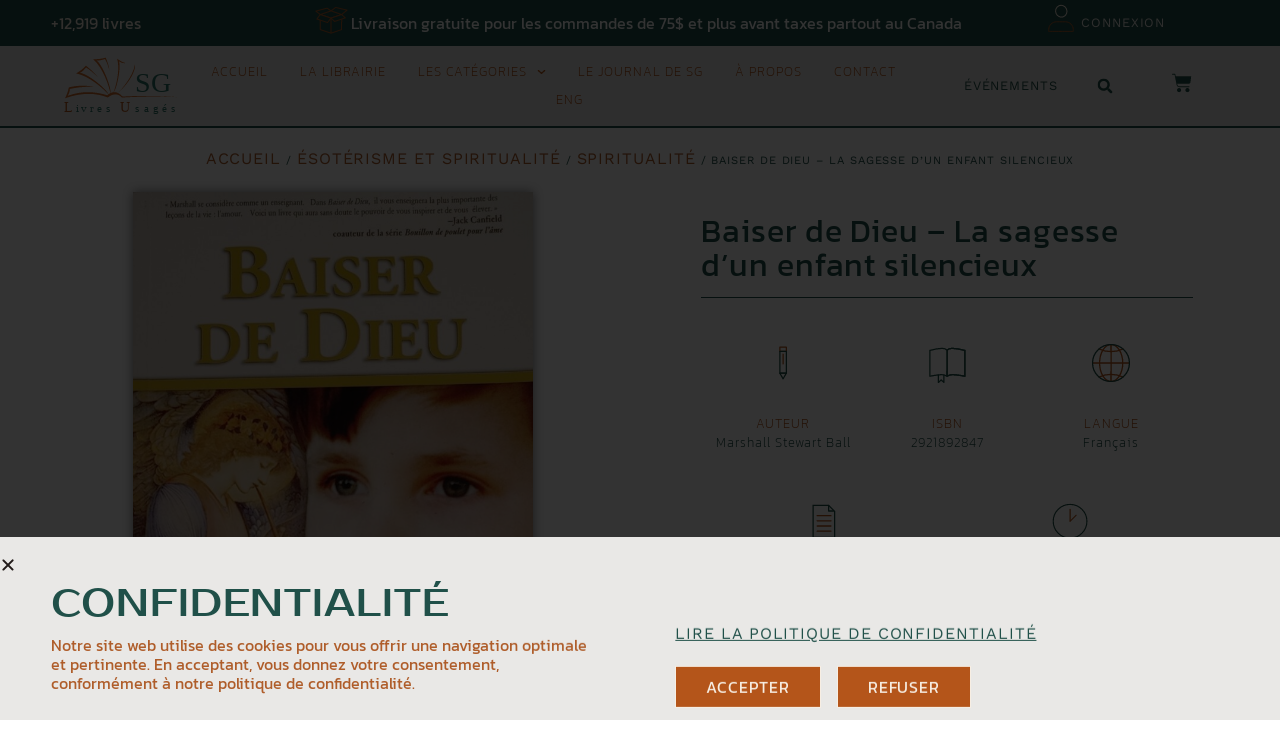

--- FILE ---
content_type: text/html; charset=UTF-8
request_url: https://sglivresusages.ca/produit/baiser-de-dieu-la-sagesse-dun-enfant-silencieux/
body_size: 58586
content:
<!doctype html>
<html lang="fr-CA" prefix="og: https://ogp.me/ns#">
<head>
	<meta charset="UTF-8">
	<meta name="viewport" content="width=device-width, initial-scale=1">
	<link rel="profile" href="https://gmpg.org/xfn/11">
		
	<link rel="alternate" href="https://sglivresusages.ca/produit/baiser-de-dieu-la-sagesse-dun-enfant-silencieux/" hreflang="fr" />
<link rel="alternate" href="https://sglivresusages.ca/en/produit/baiser-de-dieu-la-sagesse-dun-enfant-silencieux/" hreflang="en" />

<!-- Search Engine Optimization by Rank Math PRO - https://rankmath.com/ -->
<title>Baiser de Dieu - La sagesse d&#039;un enfant silencieux - SG Livres Usagés</title>
<meta name="robots" content="follow, index, max-snippet:-1, max-video-preview:-1, max-image-preview:large"/>
<link rel="canonical" href="https://sglivresusages.ca/produit/baiser-de-dieu-la-sagesse-dun-enfant-silencieux/" />
<meta property="og:locale" content="fr_CA" />
<meta property="og:type" content="product" />
<meta property="og:title" content="Baiser de Dieu - La sagesse d&#039;un enfant silencieux - SG Livres Usagés" />
<meta property="og:url" content="https://sglivresusages.ca/produit/baiser-de-dieu-la-sagesse-dun-enfant-silencieux/" />
<meta property="og:site_name" content="SG Livres Usagés" />
<meta property="og:updated_time" content="2025-10-21T09:26:36-04:00" />
<meta property="og:image" content="https://sglivresusages.ca/wp-content/uploads/2023/08/1-138.jpg" />
<meta property="og:image:secure_url" content="https://sglivresusages.ca/wp-content/uploads/2023/08/1-138.jpg" />
<meta property="og:image:width" content="1000" />
<meta property="og:image:height" content="1521" />
<meta property="og:image:alt" content="Baiser de Dieu - La sagesse d&#039;un enfant silencieux" />
<meta property="og:image:type" content="image/jpeg" />
<meta property="product:price:amount" content="15" />
<meta property="product:price:currency" content="CAD" />
<meta property="product:availability" content="instock" />
<meta property="product:retailer_item_id" content="9567" />
<meta name="twitter:card" content="summary_large_image" />
<meta name="twitter:title" content="Baiser de Dieu - La sagesse d&#039;un enfant silencieux - SG Livres Usagés" />
<meta name="twitter:image" content="https://sglivresusages.ca/wp-content/uploads/2023/08/1-138.jpg" />
<meta name="twitter:label1" content="Price" />
<meta name="twitter:data1" content="15.00&nbsp;&#036;" />
<meta name="twitter:label2" content="Availability" />
<meta name="twitter:data2" content="1 en inventaire" />
<script type="application/ld+json" class="rank-math-schema-pro">{"@context":"https://schema.org","@graph":[{"@type":"Organization","@id":"https://sglivresusages.ca/#organization","name":"SG Livres Usag\u00e9s","sameAs":["https://fr-fr.facebook.com/sylviegoudreaulivresusages/","https://www.linkedin.com/in/sylvie-goudreau-a9b93b223/"],"logo":{"@type":"ImageObject","@id":"https://sglivresusages.ca/#logo","url":"https://sglivresusages.ca/wp-content/uploads/2022/09/SGLivresUsagesImageGoogle.jpg","contentUrl":"https://sglivresusages.ca/wp-content/uploads/2022/09/SGLivresUsagesImageGoogle.jpg","caption":"SG Livres Usag\u00e9s","inLanguage":"fr-CA","width":"500","height":"501"}},{"@type":"WebSite","@id":"https://sglivresusages.ca/#website","url":"https://sglivresusages.ca","name":"SG Livres Usag\u00e9s","publisher":{"@id":"https://sglivresusages.ca/#organization"},"inLanguage":"fr-CA"},{"@type":"ImageObject","@id":"https://sglivresusages.ca/wp-content/uploads/2023/08/1-138.jpg","url":"https://sglivresusages.ca/wp-content/uploads/2023/08/1-138.jpg","width":"1000","height":"1521","inLanguage":"fr-CA"},{"@type":"ItemPage","@id":"https://sglivresusages.ca/produit/baiser-de-dieu-la-sagesse-dun-enfant-silencieux/#webpage","url":"https://sglivresusages.ca/produit/baiser-de-dieu-la-sagesse-dun-enfant-silencieux/","name":"Baiser de Dieu - La sagesse d&#039;un enfant silencieux - SG Livres Usag\u00e9s","datePublished":"2023-08-29T21:47:45-04:00","dateModified":"2025-10-21T09:26:36-04:00","isPartOf":{"@id":"https://sglivresusages.ca/#website"},"primaryImageOfPage":{"@id":"https://sglivresusages.ca/wp-content/uploads/2023/08/1-138.jpg"},"inLanguage":"fr-CA"},{"@type":"Product","name":"Baiser de Dieu - La sagesse d'un enfant silencieux - SG Livres Usag\u00e9s","sku":"9567","category":"\u00c9SOT\u00c9RISME ET SPIRITUALIT\u00c9 &gt; Spiritualit\u00e9","mainEntityOfPage":{"@id":"https://sglivresusages.ca/produit/baiser-de-dieu-la-sagesse-dun-enfant-silencieux/#webpage"},"image":[{"@type":"ImageObject","url":"https://sglivresusages.ca/wp-content/uploads/2023/08/1-138.jpg","height":"1521","width":"1000"}],"offers":{"@type":"Offer","price":"15.00","priceCurrency":"CAD","priceValidUntil":"2026-12-31","availability":"https://schema.org/InStock","itemCondition":"NewCondition","url":"https://sglivresusages.ca/produit/baiser-de-dieu-la-sagesse-dun-enfant-silencieux/","seller":{"@type":"Organization","@id":"https://sglivresusages.ca/","name":"SG Livres Usag\u00e9s","url":"https://sglivresusages.ca","logo":"https://sglivresusages.ca/wp-content/uploads/2022/09/SGLivresUsagesImageGoogle.jpg"},"priceSpecification":{"price":"15","priceCurrency":"CAD","valueAddedTaxIncluded":"false"}},"additionalProperty":[{"@type":"PropertyValue","name":"pa_langue","value":"Fran\u00e7ais"}],"@id":"https://sglivresusages.ca/produit/baiser-de-dieu-la-sagesse-dun-enfant-silencieux/#richSnippet"}]}</script>
<!-- /Rank Math WordPress SEO plugin -->

<link rel="alternate" type="application/rss+xml" title="SG Livres Usagés &raquo; Flux" href="https://sglivresusages.ca/feed/" />
<link rel="alternate" type="application/rss+xml" title="SG Livres Usagés &raquo; Flux des commentaires" href="https://sglivresusages.ca/comments/feed/" />
<script>
window._wpemojiSettings = {"baseUrl":"https:\/\/s.w.org\/images\/core\/emoji\/16.0.1\/72x72\/","ext":".png","svgUrl":"https:\/\/s.w.org\/images\/core\/emoji\/16.0.1\/svg\/","svgExt":".svg","source":{"concatemoji":"https:\/\/sglivresusages.ca\/wp-includes\/js\/wp-emoji-release.min.js?ver=6.8.3"}};
/*! This file is auto-generated */
!function(s,n){var o,i,e;function c(e){try{var t={supportTests:e,timestamp:(new Date).valueOf()};sessionStorage.setItem(o,JSON.stringify(t))}catch(e){}}function p(e,t,n){e.clearRect(0,0,e.canvas.width,e.canvas.height),e.fillText(t,0,0);var t=new Uint32Array(e.getImageData(0,0,e.canvas.width,e.canvas.height).data),a=(e.clearRect(0,0,e.canvas.width,e.canvas.height),e.fillText(n,0,0),new Uint32Array(e.getImageData(0,0,e.canvas.width,e.canvas.height).data));return t.every(function(e,t){return e===a[t]})}function u(e,t){e.clearRect(0,0,e.canvas.width,e.canvas.height),e.fillText(t,0,0);for(var n=e.getImageData(16,16,1,1),a=0;a<n.data.length;a++)if(0!==n.data[a])return!1;return!0}function f(e,t,n,a){switch(t){case"flag":return n(e,"\ud83c\udff3\ufe0f\u200d\u26a7\ufe0f","\ud83c\udff3\ufe0f\u200b\u26a7\ufe0f")?!1:!n(e,"\ud83c\udde8\ud83c\uddf6","\ud83c\udde8\u200b\ud83c\uddf6")&&!n(e,"\ud83c\udff4\udb40\udc67\udb40\udc62\udb40\udc65\udb40\udc6e\udb40\udc67\udb40\udc7f","\ud83c\udff4\u200b\udb40\udc67\u200b\udb40\udc62\u200b\udb40\udc65\u200b\udb40\udc6e\u200b\udb40\udc67\u200b\udb40\udc7f");case"emoji":return!a(e,"\ud83e\udedf")}return!1}function g(e,t,n,a){var r="undefined"!=typeof WorkerGlobalScope&&self instanceof WorkerGlobalScope?new OffscreenCanvas(300,150):s.createElement("canvas"),o=r.getContext("2d",{willReadFrequently:!0}),i=(o.textBaseline="top",o.font="600 32px Arial",{});return e.forEach(function(e){i[e]=t(o,e,n,a)}),i}function t(e){var t=s.createElement("script");t.src=e,t.defer=!0,s.head.appendChild(t)}"undefined"!=typeof Promise&&(o="wpEmojiSettingsSupports",i=["flag","emoji"],n.supports={everything:!0,everythingExceptFlag:!0},e=new Promise(function(e){s.addEventListener("DOMContentLoaded",e,{once:!0})}),new Promise(function(t){var n=function(){try{var e=JSON.parse(sessionStorage.getItem(o));if("object"==typeof e&&"number"==typeof e.timestamp&&(new Date).valueOf()<e.timestamp+604800&&"object"==typeof e.supportTests)return e.supportTests}catch(e){}return null}();if(!n){if("undefined"!=typeof Worker&&"undefined"!=typeof OffscreenCanvas&&"undefined"!=typeof URL&&URL.createObjectURL&&"undefined"!=typeof Blob)try{var e="postMessage("+g.toString()+"("+[JSON.stringify(i),f.toString(),p.toString(),u.toString()].join(",")+"));",a=new Blob([e],{type:"text/javascript"}),r=new Worker(URL.createObjectURL(a),{name:"wpTestEmojiSupports"});return void(r.onmessage=function(e){c(n=e.data),r.terminate(),t(n)})}catch(e){}c(n=g(i,f,p,u))}t(n)}).then(function(e){for(var t in e)n.supports[t]=e[t],n.supports.everything=n.supports.everything&&n.supports[t],"flag"!==t&&(n.supports.everythingExceptFlag=n.supports.everythingExceptFlag&&n.supports[t]);n.supports.everythingExceptFlag=n.supports.everythingExceptFlag&&!n.supports.flag,n.DOMReady=!1,n.readyCallback=function(){n.DOMReady=!0}}).then(function(){return e}).then(function(){var e;n.supports.everything||(n.readyCallback(),(e=n.source||{}).concatemoji?t(e.concatemoji):e.wpemoji&&e.twemoji&&(t(e.twemoji),t(e.wpemoji)))}))}((window,document),window._wpemojiSettings);
</script>
<link data-optimized="2" rel="stylesheet" href="https://sglivresusages.ca/wp-content/litespeed/css/2a120babcf94bf1296a7da5c9bc9755f.css?ver=15b74" />














































<script src="https://sglivresusages.ca/wp-includes/js/jquery/jquery.min.js?ver=3.7.1" id="jquery-core-js"></script>
<script src="https://sglivresusages.ca/wp-includes/js/jquery/jquery-migrate.min.js?ver=3.4.1" id="jquery-migrate-js"></script>
<script src="https://sglivresusages.ca/wp-content/plugins/woocommerce/assets/js/jquery-blockui/jquery.blockUI.min.js?ver=2.7.0-wc.10.3.5" id="wc-jquery-blockui-js" defer data-wp-strategy="defer"></script>
<script id="wc-add-to-cart-js-extra">
var wc_add_to_cart_params = {"ajax_url":"\/wp-admin\/admin-ajax.php","wc_ajax_url":"\/?wc-ajax=%%endpoint%%","i18n_view_cart":"Voir le panier","cart_url":"https:\/\/sglivresusages.ca\/panier\/","is_cart":"","cart_redirect_after_add":"no"};
</script>
<script src="https://sglivresusages.ca/wp-content/plugins/woocommerce/assets/js/frontend/add-to-cart.min.js?ver=10.3.5" id="wc-add-to-cart-js" defer data-wp-strategy="defer"></script>
<script src="https://sglivresusages.ca/wp-content/plugins/woocommerce/assets/js/zoom/jquery.zoom.min.js?ver=1.7.21-wc.10.3.5" id="wc-zoom-js" defer data-wp-strategy="defer"></script>
<script src="https://sglivresusages.ca/wp-content/plugins/woocommerce/assets/js/flexslider/jquery.flexslider.min.js?ver=2.7.2-wc.10.3.5" id="wc-flexslider-js" defer data-wp-strategy="defer"></script>
<script src="https://sglivresusages.ca/wp-content/plugins/woocommerce/assets/js/photoswipe/photoswipe.min.js?ver=4.1.1-wc.10.3.5" id="wc-photoswipe-js" defer data-wp-strategy="defer"></script>
<script src="https://sglivresusages.ca/wp-content/plugins/woocommerce/assets/js/photoswipe/photoswipe-ui-default.min.js?ver=4.1.1-wc.10.3.5" id="wc-photoswipe-ui-default-js" defer data-wp-strategy="defer"></script>
<script id="wc-single-product-js-extra">
var wc_single_product_params = {"i18n_required_rating_text":"Veuillez s\u00e9lectionner un classement","i18n_rating_options":["1\u00a0\u00e9toile sur 5","2\u00a0\u00e9toiles sur 5","3\u00a0\u00e9toiles sur 5","4\u00a0\u00e9toiles sur 5","5\u00a0\u00e9toiles sur 5"],"i18n_product_gallery_trigger_text":"Voir la galerie d\u2019images en plein \u00e9cran","review_rating_required":"yes","flexslider":{"rtl":false,"animation":"slide","smoothHeight":true,"directionNav":false,"controlNav":"thumbnails","slideshow":false,"animationSpeed":500,"animationLoop":false,"allowOneSlide":false},"zoom_enabled":"1","zoom_options":[],"photoswipe_enabled":"1","photoswipe_options":{"shareEl":false,"closeOnScroll":false,"history":false,"hideAnimationDuration":0,"showAnimationDuration":0},"flexslider_enabled":"1"};
</script>
<script src="https://sglivresusages.ca/wp-content/plugins/woocommerce/assets/js/frontend/single-product.min.js?ver=10.3.5" id="wc-single-product-js" defer data-wp-strategy="defer"></script>
<script src="https://sglivresusages.ca/wp-content/plugins/woocommerce/assets/js/js-cookie/js.cookie.min.js?ver=2.1.4-wc.10.3.5" id="wc-js-cookie-js" defer data-wp-strategy="defer"></script>
<script id="woocommerce-js-extra">
var woocommerce_params = {"ajax_url":"\/wp-admin\/admin-ajax.php","wc_ajax_url":"\/?wc-ajax=%%endpoint%%","i18n_password_show":"Afficher le mot de passe","i18n_password_hide":"Cacher le mot de passe"};
</script>
<script src="https://sglivresusages.ca/wp-content/plugins/woocommerce/assets/js/frontend/woocommerce.min.js?ver=10.3.5" id="woocommerce-js" defer data-wp-strategy="defer"></script>
<link rel="https://api.w.org/" href="https://sglivresusages.ca/wp-json/" /><link rel="alternate" title="JSON" type="application/json" href="https://sglivresusages.ca/wp-json/wp/v2/product/21252" /><link rel="EditURI" type="application/rsd+xml" title="RSD" href="https://sglivresusages.ca/xmlrpc.php?rsd" />
<meta name="generator" content="WordPress 6.8.3" />
<link rel='shortlink' href='https://sglivresusages.ca/?p=21252' />
<link rel="alternate" title="oEmbed (JSON)" type="application/json+oembed" href="https://sglivresusages.ca/wp-json/oembed/1.0/embed?url=https%3A%2F%2Fsglivresusages.ca%2Fproduit%2Fbaiser-de-dieu-la-sagesse-dun-enfant-silencieux%2F" />
<link rel="alternate" title="oEmbed (XML)" type="text/xml+oembed" href="https://sglivresusages.ca/wp-json/oembed/1.0/embed?url=https%3A%2F%2Fsglivresusages.ca%2Fproduit%2Fbaiser-de-dieu-la-sagesse-dun-enfant-silencieux%2F&#038;format=xml" />
	<noscript><style>.woocommerce-product-gallery{ opacity: 1 !important; }</style></noscript>
	<meta name="generator" content="Elementor 3.32.2; features: e_font_icon_svg; settings: css_print_method-external, google_font-enabled, font_display-auto">
			
			<link rel="icon" href="https://sglivresusages.ca/wp-content/uploads/2022/08/SGLivresUsagesFavicon2-100x100.png" sizes="32x32" />
<link rel="icon" href="https://sglivresusages.ca/wp-content/uploads/2022/08/SGLivresUsagesFavicon2-300x300.png" sizes="192x192" />
<link rel="apple-touch-icon" href="https://sglivresusages.ca/wp-content/uploads/2022/08/SGLivresUsagesFavicon2-300x300.png" />
<meta name="msapplication-TileImage" content="https://sglivresusages.ca/wp-content/uploads/2022/08/SGLivresUsagesFavicon2-300x300.png" />
</head>
<body class="wp-singular product-template-default single single-product postid-21252 wp-custom-logo wp-embed-responsive wp-theme-hello-elementor theme-hello-elementor woocommerce woocommerce-page woocommerce-no-js hello-elementor-default e-wc-error-notice e-wc-message-notice e-wc-info-notice elementor-default elementor-template-full-width elementor-kit-446 elementor-page-466">


<a class="skip-link screen-reader-text" href="#content">Aller au contenu</a>

		<header data-elementor-type="header" data-elementor-id="476" class="elementor elementor-476 elementor-location-header" data-elementor-post-type="elementor_library">
					<section class="elementor-section elementor-top-section elementor-element elementor-element-12e1de7 elementor-section-full_width elementor-section-content-middle elementor-section-height-default elementor-section-height-default" data-id="12e1de7" data-element_type="section" data-settings="{&quot;background_background&quot;:&quot;classic&quot;,&quot;sticky&quot;:&quot;top&quot;,&quot;sticky_on&quot;:[&quot;desktop&quot;,&quot;tablet&quot;,&quot;mobile&quot;],&quot;sticky_offset&quot;:0,&quot;sticky_effects_offset&quot;:0,&quot;sticky_anchor_link_offset&quot;:0}">
						<div class="elementor-container elementor-column-gap-no">
					<div class="elementor-column elementor-col-100 elementor-top-column elementor-element elementor-element-2167cdcc" data-id="2167cdcc" data-element_type="column" data-settings="{&quot;background_background&quot;:&quot;classic&quot;}">
			<div class="elementor-widget-wrap elementor-element-populated">
						<section class="elementor-section elementor-inner-section elementor-element elementor-element-69f26c0a elementor-reverse-mobile elementor-section-height-min-height elementor-hidden-phone elementor-section-content-middle elementor-section-boxed elementor-section-height-default" data-id="69f26c0a" data-element_type="section" data-settings="{&quot;background_background&quot;:&quot;classic&quot;}">
						<div class="elementor-container elementor-column-gap-default">
					<div class="elementor-column elementor-col-33 elementor-inner-column elementor-element elementor-element-fb1fd4a elementor-hidden-phone" data-id="fb1fd4a" data-element_type="column">
			<div class="elementor-widget-wrap elementor-element-populated">
						<div class="elementor-element elementor-element-a89e9db elementor-widget__width-auto elementor-widget elementor-widget-counter" data-id="a89e9db" data-element_type="widget" data-widget_type="counter.default">
				<div class="elementor-widget-container">
							<div class="elementor-counter">
						<div class="elementor-counter-number-wrapper">
				<span class="elementor-counter-number-prefix">+</span>
				<span class="elementor-counter-number" data-duration="2000" data-to-value="12919" data-from-value="1" data-delimiter=",">1</span>
				<span class="elementor-counter-number-suffix"> livres</span>
			</div>
		</div>
						</div>
				</div>
					</div>
		</div>
				<div class="elementor-column elementor-col-33 elementor-inner-column elementor-element elementor-element-7f92d057 elementor-hidden-phone" data-id="7f92d057" data-element_type="column">
			<div class="elementor-widget-wrap elementor-element-populated">
						<div class="elementor-element elementor-element-7793f42 elementor-widget__width-auto elementor-widget elementor-widget-ucaddon_lord_icon" data-id="7793f42" data-element_type="widget" data-widget_type="ucaddon_lord_icon.default">
				<div class="elementor-widget-container">
					
<!-- start Lordicon: Animated Icons -->


<div class="ue-lord-icon-wrapper " id="uc_lord_icon_elementor_7793f42">
<div>
<lord-icon
        src="https://sglivresusages.ca/wp-content/uploads/2022/08/107-box-package-open-outline-edited.json"       
    trigger="loop"
      target=".ue-lord-icon-wrapper"                      stroke="50"
    colors="primary:#AF5D2A,secondary:#AF5D2A">
</lord-icon>
</div>

<div class="ue-lord-icon-contet">
      </div>

</div>
  
<!-- Animated icons by Lordicon.com -->
<!-- end Lordicon: Animated Icons -->				</div>
				</div>
				<div class="elementor-element elementor-element-1bb2565 elementor-widget__width-auto elementor-widget elementor-widget-heading" data-id="1bb2565" data-element_type="widget" data-widget_type="heading.default">
				<div class="elementor-widget-container">
					<h2 class="elementor-heading-title elementor-size-default">Livraison gratuite pour les commandes de 75$ et plus avant taxes partout au Canada</h2>				</div>
				</div>
					</div>
		</div>
				<div class="elementor-column elementor-col-33 elementor-inner-column elementor-element elementor-element-e5e10c3 elementor-hidden-phone" data-id="e5e10c3" data-element_type="column">
			<div class="elementor-widget-wrap elementor-element-populated">
						<div class="elementor-element elementor-element-ca746af elementor-widget__width-auto elementor-widget elementor-widget-ucaddon_lord_icon" data-id="ca746af" data-element_type="widget" data-widget_type="ucaddon_lord_icon.default">
				<div class="elementor-widget-container">
					
<!-- start Lordicon: Animated Icons -->


<div class="ue-lord-icon-wrapper " id="uc_lord_icon_elementor_ca746af">
<div>
<lord-icon
        src="https://sglivresusages.ca/wp-content/uploads/2022/08/21-avatar-outline-edited.json"       
    trigger="loop"
      target=".ue-lord-icon-wrapper"                      stroke="50"
    colors="primary:#AF5D2A,secondary:#F7EEE3">
</lord-icon>
</div>

<div class="ue-lord-icon-contet">
      </div>

</div>
  
<!-- Animated icons by Lordicon.com -->
<!-- end Lordicon: Animated Icons -->				</div>
				</div>
				<div class="elementor-element elementor-element-e45dadc elementor-widget__width-auto elementor-widget elementor-widget-heading" data-id="e45dadc" data-element_type="widget" data-widget_type="heading.default">
				<div class="elementor-widget-container">
					<h2 class="elementor-heading-title elementor-size-default"><a href="https://sglivresusages.ca/mon-compte/">Connexion</a></h2>				</div>
				</div>
					</div>
		</div>
					</div>
		</section>
				<section class="elementor-section elementor-inner-section elementor-element elementor-element-689fe7f1 elementor-section-height-min-height elementor-section-boxed elementor-section-height-default" data-id="689fe7f1" data-element_type="section" data-settings="{&quot;background_background&quot;:&quot;classic&quot;}">
						<div class="elementor-container elementor-column-gap-default">
					<div class="elementor-column elementor-col-33 elementor-inner-column elementor-element elementor-element-6b19f006" data-id="6b19f006" data-element_type="column">
			<div class="elementor-widget-wrap elementor-element-populated">
						<div class="elementor-element elementor-element-54417378 elementor-widget elementor-widget-theme-site-logo elementor-widget-image" data-id="54417378" data-element_type="widget" data-widget_type="theme-site-logo.default">
				<div class="elementor-widget-container">
											<a href="https://sglivresusages.ca">
			<img data-lazyloaded="1" src="[data-uri]" width="100" height="100" data-src="https://sglivresusages.ca/wp-content/uploads/2022/08/SG-Livres-Usages.svg" class="attachment-full size-full wp-image-663" alt="" /><noscript><img width="100" height="100" src="https://sglivresusages.ca/wp-content/uploads/2022/08/SG-Livres-Usages.svg" class="attachment-full size-full wp-image-663" alt="" /></noscript>				</a>
											</div>
				</div>
					</div>
		</div>
				<div class="elementor-column elementor-col-33 elementor-inner-column elementor-element elementor-element-3c4dfc55" data-id="3c4dfc55" data-element_type="column">
			<div class="elementor-widget-wrap elementor-element-populated">
						<div class="elementor-element elementor-element-1256e42a elementor-nav-menu__align-center elementor-nav-menu--stretch elementor-nav-menu__text-align-center elementor-nav-menu--dropdown-mobile elementor-widget-mobile__width-inherit elementor-nav-menu--toggle elementor-nav-menu--burger elementor-widget elementor-widget-nav-menu" data-id="1256e42a" data-element_type="widget" data-settings="{&quot;full_width&quot;:&quot;stretch&quot;,&quot;submenu_icon&quot;:{&quot;value&quot;:&quot;&lt;svg aria-hidden=\&quot;true\&quot; class=\&quot;fa-svg-chevron-down e-font-icon-svg e-fas-chevron-down\&quot; viewBox=\&quot;0 0 448 512\&quot; xmlns=\&quot;http:\/\/www.w3.org\/2000\/svg\&quot;&gt;&lt;path d=\&quot;M207.029 381.476L12.686 187.132c-9.373-9.373-9.373-24.569 0-33.941l22.667-22.667c9.357-9.357 24.522-9.375 33.901-.04L224 284.505l154.745-154.021c9.379-9.335 24.544-9.317 33.901.04l22.667 22.667c9.373 9.373 9.373 24.569 0 33.941L240.971 381.476c-9.373 9.372-24.569 9.372-33.942 0z\&quot;&gt;&lt;\/path&gt;&lt;\/svg&gt;&quot;,&quot;library&quot;:&quot;fa-solid&quot;},&quot;layout&quot;:&quot;horizontal&quot;,&quot;toggle&quot;:&quot;burger&quot;}" data-widget_type="nav-menu.default">
				<div class="elementor-widget-container">
								<nav aria-label="Menu" class="elementor-nav-menu--main elementor-nav-menu__container elementor-nav-menu--layout-horizontal e--pointer-underline e--animation-fade">
				<ul id="menu-1-1256e42a" class="elementor-nav-menu"><li class="menu-item menu-item-type-post_type menu-item-object-page menu-item-home menu-item-567"><a href="https://sglivresusages.ca/" class="elementor-item">Accueil</a></li>
<li class="menu-item menu-item-type-post_type menu-item-object-page menu-item-1760"><a href="https://sglivresusages.ca/la-librairie/" class="elementor-item">La librairie</a></li>
<li class="menu-item menu-item-type-custom menu-item-object-custom menu-item-has-children menu-item-1819"><a class="elementor-item">Les catégories</a>
<ul class="sub-menu elementor-nav-menu--dropdown">
	<li class="menu-item menu-item-type-custom menu-item-object-custom menu-item-1702"><a href="https://sglivresusages.ca/categorie-produit/arts-culture-et-societe-fr" class="elementor-sub-item">ARTS, CULTURE ET SOCIÉTÉ</a></li>
	<li class="menu-item menu-item-type-custom menu-item-object-custom menu-item-1703"><a href="https://sglivresusages.ca/categorie-produit/bd-et-jeunesse-fr" class="elementor-sub-item">BD ET JEUNESSE</a></li>
	<li class="menu-item menu-item-type-custom menu-item-object-custom menu-item-1704"><a href="https://sglivresusages.ca/categorie-produit/esoterisme-et-spiritualite-fr" class="elementor-sub-item">ÉSOTÉRISME ET SPIRITUALITÉ</a></li>
	<li class="menu-item menu-item-type-custom menu-item-object-custom menu-item-2281"><a href="https://sglivresusages.ca/categorie-produit/litterature-et-roman-fr" class="elementor-sub-item">LITTÉRATURE ET ROMAN</a></li>
	<li class="menu-item menu-item-type-custom menu-item-object-custom menu-item-2282"><a href="https://sglivresusages.ca/categorie-produit/mode-de-vie-fr" class="elementor-sub-item">MODE DE VIE</a></li>
	<li class="menu-item menu-item-type-custom menu-item-object-custom menu-item-2283"><a href="https://sglivresusages.ca/categorie-produit/savoir-et-sciences-fr" class="elementor-sub-item">SAVOIR ET SCIENCES</a></li>
	<li class="menu-item menu-item-type-custom menu-item-object-custom menu-item-2284"><a href="https://sglivresusages.ca/categorie-produit/sciences-sociales-et-civilisation-fr" class="elementor-sub-item">SCIENCES SOCIALES ET CIVILISATION</a></li>
</ul>
</li>
<li class="menu-item menu-item-type-post_type menu-item-object-page menu-item-1412"><a href="https://sglivresusages.ca/le-journal-de-sg/" class="elementor-item">Le journal de SG</a></li>
<li class="menu-item menu-item-type-post_type menu-item-object-page menu-item-568"><a href="https://sglivresusages.ca/a-propos/" class="elementor-item">À propos</a></li>
<li class="menu-item menu-item-type-post_type menu-item-object-page menu-item-569"><a href="https://sglivresusages.ca/contact/" class="elementor-item">Contact</a></li>
<li class="lang-item lang-item-166 lang-item-en lang-item-first menu-item menu-item-type-custom menu-item-object-custom menu-item-38688-en"><a href="https://sglivresusages.ca/en/produit/baiser-de-dieu-la-sagesse-dun-enfant-silencieux/" hreflang="en-CA" lang="en-CA" class="elementor-item">Eng</a></li>
</ul>			</nav>
					<div class="elementor-menu-toggle" role="button" tabindex="0" aria-label="Permuter le menu" aria-expanded="false">
			<svg aria-hidden="true" role="presentation" class="elementor-menu-toggle__icon--open e-font-icon-svg e-eicon-menu-bar" viewBox="0 0 1000 1000" xmlns="http://www.w3.org/2000/svg"><path d="M104 333H896C929 333 958 304 958 271S929 208 896 208H104C71 208 42 237 42 271S71 333 104 333ZM104 583H896C929 583 958 554 958 521S929 458 896 458H104C71 458 42 487 42 521S71 583 104 583ZM104 833H896C929 833 958 804 958 771S929 708 896 708H104C71 708 42 737 42 771S71 833 104 833Z"></path></svg><svg aria-hidden="true" role="presentation" class="elementor-menu-toggle__icon--close e-font-icon-svg e-eicon-close" viewBox="0 0 1000 1000" xmlns="http://www.w3.org/2000/svg"><path d="M742 167L500 408 258 167C246 154 233 150 217 150 196 150 179 158 167 167 154 179 150 196 150 212 150 229 154 242 171 254L408 500 167 742C138 771 138 800 167 829 196 858 225 858 254 829L496 587 738 829C750 842 767 846 783 846 800 846 817 842 829 829 842 817 846 804 846 783 846 767 842 750 829 737L588 500 833 258C863 229 863 200 833 171 804 137 775 137 742 167Z"></path></svg>		</div>
					<nav class="elementor-nav-menu--dropdown elementor-nav-menu__container" aria-hidden="true">
				<ul id="menu-2-1256e42a" class="elementor-nav-menu"><li class="menu-item menu-item-type-post_type menu-item-object-page menu-item-home menu-item-567"><a href="https://sglivresusages.ca/" class="elementor-item" tabindex="-1">Accueil</a></li>
<li class="menu-item menu-item-type-post_type menu-item-object-page menu-item-1760"><a href="https://sglivresusages.ca/la-librairie/" class="elementor-item" tabindex="-1">La librairie</a></li>
<li class="menu-item menu-item-type-custom menu-item-object-custom menu-item-has-children menu-item-1819"><a class="elementor-item" tabindex="-1">Les catégories</a>
<ul class="sub-menu elementor-nav-menu--dropdown">
	<li class="menu-item menu-item-type-custom menu-item-object-custom menu-item-1702"><a href="https://sglivresusages.ca/categorie-produit/arts-culture-et-societe-fr" class="elementor-sub-item" tabindex="-1">ARTS, CULTURE ET SOCIÉTÉ</a></li>
	<li class="menu-item menu-item-type-custom menu-item-object-custom menu-item-1703"><a href="https://sglivresusages.ca/categorie-produit/bd-et-jeunesse-fr" class="elementor-sub-item" tabindex="-1">BD ET JEUNESSE</a></li>
	<li class="menu-item menu-item-type-custom menu-item-object-custom menu-item-1704"><a href="https://sglivresusages.ca/categorie-produit/esoterisme-et-spiritualite-fr" class="elementor-sub-item" tabindex="-1">ÉSOTÉRISME ET SPIRITUALITÉ</a></li>
	<li class="menu-item menu-item-type-custom menu-item-object-custom menu-item-2281"><a href="https://sglivresusages.ca/categorie-produit/litterature-et-roman-fr" class="elementor-sub-item" tabindex="-1">LITTÉRATURE ET ROMAN</a></li>
	<li class="menu-item menu-item-type-custom menu-item-object-custom menu-item-2282"><a href="https://sglivresusages.ca/categorie-produit/mode-de-vie-fr" class="elementor-sub-item" tabindex="-1">MODE DE VIE</a></li>
	<li class="menu-item menu-item-type-custom menu-item-object-custom menu-item-2283"><a href="https://sglivresusages.ca/categorie-produit/savoir-et-sciences-fr" class="elementor-sub-item" tabindex="-1">SAVOIR ET SCIENCES</a></li>
	<li class="menu-item menu-item-type-custom menu-item-object-custom menu-item-2284"><a href="https://sglivresusages.ca/categorie-produit/sciences-sociales-et-civilisation-fr" class="elementor-sub-item" tabindex="-1">SCIENCES SOCIALES ET CIVILISATION</a></li>
</ul>
</li>
<li class="menu-item menu-item-type-post_type menu-item-object-page menu-item-1412"><a href="https://sglivresusages.ca/le-journal-de-sg/" class="elementor-item" tabindex="-1">Le journal de SG</a></li>
<li class="menu-item menu-item-type-post_type menu-item-object-page menu-item-568"><a href="https://sglivresusages.ca/a-propos/" class="elementor-item" tabindex="-1">À propos</a></li>
<li class="menu-item menu-item-type-post_type menu-item-object-page menu-item-569"><a href="https://sglivresusages.ca/contact/" class="elementor-item" tabindex="-1">Contact</a></li>
<li class="lang-item lang-item-166 lang-item-en lang-item-first menu-item menu-item-type-custom menu-item-object-custom menu-item-38688-en"><a href="https://sglivresusages.ca/en/produit/baiser-de-dieu-la-sagesse-dun-enfant-silencieux/" hreflang="en-CA" lang="en-CA" class="elementor-item" tabindex="-1">Eng</a></li>
</ul>			</nav>
						</div>
				</div>
					</div>
		</div>
				<div class="elementor-column elementor-col-33 elementor-inner-column elementor-element elementor-element-178dabcf" data-id="178dabcf" data-element_type="column">
			<div class="elementor-widget-wrap elementor-element-populated">
						<div class="elementor-element elementor-element-807bcdb elementor-widget__width-auto elementor-widget elementor-widget-heading" data-id="807bcdb" data-element_type="widget" data-widget_type="heading.default">
				<div class="elementor-widget-container">
					<h5 class="elementor-heading-title elementor-size-default"><a href="#elementor-action%3Aaction%3Dpopup%3Aopen%26settings%3DeyJpZCI6IjEwNzYiLCJ0b2dnbGUiOmZhbHNlfQ%3D%3D">ÉVÉNEMENTS</a></h5>				</div>
				</div>
				<div class="elementor-element elementor-element-589b63ee elementor-search-form--skin-full_screen elementor-widget__width-auto elementor-widget elementor-widget-search-form" data-id="589b63ee" data-element_type="widget" data-settings="{&quot;skin&quot;:&quot;full_screen&quot;}" data-widget_type="search-form.default">
				<div class="elementor-widget-container">
							<search role="search">
			<form class="elementor-search-form" action="https://sglivresusages.ca/" method="get">
												<div class="elementor-search-form__toggle" role="button" tabindex="0" aria-label="Rechercher ">
					<div class="e-font-icon-svg-container"><svg aria-hidden="true" class="e-font-icon-svg e-fas-search" viewBox="0 0 512 512" xmlns="http://www.w3.org/2000/svg"><path d="M505 442.7L405.3 343c-4.5-4.5-10.6-7-17-7H372c27.6-35.3 44-79.7 44-128C416 93.1 322.9 0 208 0S0 93.1 0 208s93.1 208 208 208c48.3 0 92.7-16.4 128-44v16.3c0 6.4 2.5 12.5 7 17l99.7 99.7c9.4 9.4 24.6 9.4 33.9 0l28.3-28.3c9.4-9.4 9.4-24.6.1-34zM208 336c-70.7 0-128-57.2-128-128 0-70.7 57.2-128 128-128 70.7 0 128 57.2 128 128 0 70.7-57.2 128-128 128z"></path></svg></div>				</div>
								<div class="elementor-search-form__container">
					<label class="elementor-screen-only" for="elementor-search-form-589b63ee">Rechercher </label>

					
					<input id="elementor-search-form-589b63ee" placeholder="Recherche..." class="elementor-search-form__input" type="search" name="s" value="">
					
					
										<div class="dialog-lightbox-close-button dialog-close-button" role="button" tabindex="0" aria-label="Close this search box.">
						<svg aria-hidden="true" class="e-font-icon-svg e-eicon-close" viewBox="0 0 1000 1000" xmlns="http://www.w3.org/2000/svg"><path d="M742 167L500 408 258 167C246 154 233 150 217 150 196 150 179 158 167 167 154 179 150 196 150 212 150 229 154 242 171 254L408 500 167 742C138 771 138 800 167 829 196 858 225 858 254 829L496 587 738 829C750 842 767 846 783 846 800 846 817 842 829 829 842 817 846 804 846 783 846 767 842 750 829 737L588 500 833 258C863 229 863 200 833 171 804 137 775 137 742 167Z"></path></svg>					</div>
									</div>
			</form>
		</search>
						</div>
				</div>
				<div class="elementor-element elementor-element-7f504dcb toggle-icon--cart-solid elementor-menu-cart--items-indicator-plain elementor-widget__width-auto elementor-menu-cart--empty-indicator-hide elementor-menu-cart--cart-type-side-cart elementor-menu-cart--show-remove-button-yes elementor-widget elementor-widget-woocommerce-menu-cart" data-id="7f504dcb" data-element_type="widget" data-settings="{&quot;automatically_open_cart&quot;:&quot;yes&quot;,&quot;cart_type&quot;:&quot;side-cart&quot;,&quot;open_cart&quot;:&quot;click&quot;}" data-widget_type="woocommerce-menu-cart.default">
				<div class="elementor-widget-container">
							<div class="elementor-menu-cart__wrapper">
							<div class="elementor-menu-cart__toggle_wrapper">
					<div class="elementor-menu-cart__container elementor-lightbox" aria-hidden="true">
						<div class="elementor-menu-cart__main" aria-hidden="true">
									<div class="elementor-menu-cart__close-button">
					</div>
									<div class="widget_shopping_cart_content">
															</div>
						</div>
					</div>
							<div class="elementor-menu-cart__toggle elementor-button-wrapper">
			<a id="elementor-menu-cart__toggle_button" href="#" class="elementor-menu-cart__toggle_button elementor-button elementor-size-sm" aria-expanded="false">
				<span class="elementor-button-text"><span class="woocommerce-Price-amount amount"><bdi>0.00&nbsp;<span class="woocommerce-Price-currencySymbol">&#36;</span></bdi></span></span>
				<span class="elementor-button-icon">
					<span class="elementor-button-icon-qty" data-counter="0">0</span>
					<svg class="e-font-icon-svg e-eicon-cart-solid" viewBox="0 0 1000 1000" xmlns="http://www.w3.org/2000/svg"><path d="M188 167H938C943 167 949 169 953 174 957 178 959 184 958 190L926 450C919 502 875 542 823 542H263L271 583C281 631 324 667 373 667H854C866 667 875 676 875 687S866 708 854 708H373C304 708 244 659 230 591L129 83H21C9 83 0 74 0 62S9 42 21 42H146C156 42 164 49 166 58L188 167ZM771 750C828 750 875 797 875 854S828 958 771 958 667 912 667 854 713 750 771 750ZM354 750C412 750 458 797 458 854S412 958 354 958 250 912 250 854 297 750 354 750Z"></path></svg>					<span class="elementor-screen-only">Panier</span>
				</span>
			</a>
		</div>
						</div>
					</div> <!-- close elementor-menu-cart__wrapper -->
						</div>
				</div>
					</div>
		</div>
					</div>
		</section>
					</div>
		</div>
					</div>
		</section>
				</header>
		<div class="woocommerce-notices-wrapper"></div>		<div data-elementor-type="product" data-elementor-id="466" class="elementor elementor-466 elementor-location-single post-21252 product type-product status-publish has-post-thumbnail product_cat-spiritualite-fr pa_langue-francais first instock taxable shipping-taxable purchasable product-type-simple product" data-elementor-post-type="elementor_library">
					<section class="elementor-section elementor-top-section elementor-element elementor-element-8bfc84b elementor-section-full_width elementor-section-content-bottom elementor-section-height-default elementor-section-height-default" data-id="8bfc84b" data-element_type="section">
						<div class="elementor-container elementor-column-gap-default">
					<div class="elementor-column elementor-col-100 elementor-top-column elementor-element elementor-element-698243e" data-id="698243e" data-element_type="column">
			<div class="elementor-widget-wrap elementor-element-populated">
						<div class="elementor-element elementor-element-6d7086d elementor-widget elementor-widget-woocommerce-breadcrumb" data-id="6d7086d" data-element_type="widget" data-widget_type="woocommerce-breadcrumb.default">
				<div class="elementor-widget-container">
					<nav class="woocommerce-breadcrumb" aria-label="Breadcrumb"><a href="https://sglivresusages.ca/">Accueil</a>&nbsp;&#47;&nbsp;<a href="https://sglivresusages.ca/categorie-produit/esoterisme-et-spiritualite-fr/">ÉSOTÉRISME ET SPIRITUALITÉ</a>&nbsp;&#47;&nbsp;<a href="https://sglivresusages.ca/categorie-produit/esoterisme-et-spiritualite-fr/spiritualite-fr/">Spiritualité</a>&nbsp;&#47;&nbsp;Baiser de Dieu &#8211; La sagesse d&rsquo;un enfant silencieux</nav>				</div>
				</div>
					</div>
		</div>
					</div>
		</section>
				<section class="elementor-section elementor-top-section elementor-element elementor-element-4792ae9a elementor-section-content-middle elementor-section-height-min-height elementor-section-boxed elementor-section-height-default elementor-section-items-middle" data-id="4792ae9a" data-element_type="section">
						<div class="elementor-container elementor-column-gap-default">
					<div class="elementor-column elementor-col-50 elementor-top-column elementor-element elementor-element-152184b6" data-id="152184b6" data-element_type="column" data-settings="{&quot;background_background&quot;:&quot;classic&quot;}">
			<div class="elementor-widget-wrap elementor-element-populated">
						<div class="elementor-element elementor-element-1aad93f e-transform elementor-invisible elementor-widget elementor-widget-image" data-id="1aad93f" data-element_type="widget" data-settings="{&quot;_animation&quot;:&quot;pulse&quot;,&quot;_transform_rotateZ_effect&quot;:{&quot;unit&quot;:&quot;px&quot;,&quot;size&quot;:-9,&quot;sizes&quot;:[]},&quot;_transform_rotateZ_effect_tablet&quot;:{&quot;unit&quot;:&quot;deg&quot;,&quot;size&quot;:&quot;&quot;,&quot;sizes&quot;:[]},&quot;_transform_rotateZ_effect_mobile&quot;:{&quot;unit&quot;:&quot;deg&quot;,&quot;size&quot;:&quot;&quot;,&quot;sizes&quot;:[]}}" data-widget_type="image.default">
				<div class="elementor-widget-container">
															<img data-lazyloaded="1" src="[data-uri]" width="673" height="1024" data-src="https://sglivresusages.ca/wp-content/uploads/2023/08/1-138-673x1024.jpg" class="attachment-large size-large wp-image-21255" alt="" data-srcset="https://sglivresusages.ca/wp-content/uploads/2023/08/1-138-673x1024.jpg 673w, https://sglivresusages.ca/wp-content/uploads/2023/08/1-138-300x456.jpg 300w, https://sglivresusages.ca/wp-content/uploads/2023/08/1-138-600x913.jpg 600w, https://sglivresusages.ca/wp-content/uploads/2023/08/1-138-197x300.jpg 197w, https://sglivresusages.ca/wp-content/uploads/2023/08/1-138-768x1168.jpg 768w, https://sglivresusages.ca/wp-content/uploads/2023/08/1-138-592x900.jpg 592w, https://sglivresusages.ca/wp-content/uploads/2023/08/1-138.jpg 1000w" data-sizes="(max-width: 673px) 100vw, 673px" /><noscript><img width="673" height="1024" src="https://sglivresusages.ca/wp-content/uploads/2023/08/1-138-673x1024.jpg" class="attachment-large size-large wp-image-21255" alt="" srcset="https://sglivresusages.ca/wp-content/uploads/2023/08/1-138-673x1024.jpg 673w, https://sglivresusages.ca/wp-content/uploads/2023/08/1-138-300x456.jpg 300w, https://sglivresusages.ca/wp-content/uploads/2023/08/1-138-600x913.jpg 600w, https://sglivresusages.ca/wp-content/uploads/2023/08/1-138-197x300.jpg 197w, https://sglivresusages.ca/wp-content/uploads/2023/08/1-138-768x1168.jpg 768w, https://sglivresusages.ca/wp-content/uploads/2023/08/1-138-592x900.jpg 592w, https://sglivresusages.ca/wp-content/uploads/2023/08/1-138.jpg 1000w" sizes="(max-width: 673px) 100vw, 673px" /></noscript>															</div>
				</div>
					</div>
		</div>
				<div class="elementor-column elementor-col-50 elementor-top-column elementor-element elementor-element-6295cdf9" data-id="6295cdf9" data-element_type="column">
			<div class="elementor-widget-wrap elementor-element-populated">
						<div class="elementor-element elementor-element-20475bd5 elementor-invisible elementor-widget elementor-widget-woocommerce-product-title elementor-page-title elementor-widget-heading" data-id="20475bd5" data-element_type="widget" data-settings="{&quot;_animation&quot;:&quot;fadeInUp&quot;}" data-widget_type="woocommerce-product-title.default">
				<div class="elementor-widget-container">
					<h2 class="product_title entry-title elementor-heading-title elementor-size-default">Baiser de Dieu &#8211; La sagesse d&rsquo;un enfant silencieux</h2>				</div>
				</div>
				<div class="elementor-element elementor-element-19a8dcb elementor-widget-divider--view-line elementor-widget elementor-widget-divider" data-id="19a8dcb" data-element_type="widget" data-widget_type="divider.default">
				<div class="elementor-widget-container">
							<div class="elementor-divider">
			<span class="elementor-divider-separator">
						</span>
		</div>
						</div>
				</div>
				<section class="elementor-section elementor-inner-section elementor-element elementor-element-297b72e elementor-section-boxed elementor-section-height-default elementor-section-height-default" data-id="297b72e" data-element_type="section">
						<div class="elementor-container elementor-column-gap-default">
					<div class="elementor-column elementor-col-33 elementor-inner-column elementor-element elementor-element-c94ae1a" data-id="c94ae1a" data-element_type="column">
			<div class="elementor-widget-wrap elementor-element-populated">
						<div class="elementor-element elementor-element-a667c24 elementor-widget elementor-widget-ucaddon_lord_icon" data-id="a667c24" data-element_type="widget" data-widget_type="ucaddon_lord_icon.default">
				<div class="elementor-widget-container">
					
<!-- start Lordicon: Animated Icons -->


<div class="ue-lord-icon-wrapper " id="uc_lord_icon_elementor_a667c24">
<div>
<lord-icon
        src="https://sglivresusages.ca/wp-content/uploads/2022/08/35-edit-outline-edited.json"       
    trigger="loop-on-hover"
      target=".ue-lord-icon-wrapper"                      stroke="50"
    colors="primary:#205049,secondary:#B4551A">
</lord-icon>
</div>

<div class="ue-lord-icon-contet">
  <div class="ue-box-title">Auteur</div>  <div class="ue-box-text">Marshall Stewart Ball</div>  </div>

</div>
  
<!-- Animated icons by Lordicon.com -->
<!-- end Lordicon: Animated Icons -->				</div>
				</div>
					</div>
		</div>
				<div class="elementor-column elementor-col-33 elementor-inner-column elementor-element elementor-element-1192a42" data-id="1192a42" data-element_type="column">
			<div class="elementor-widget-wrap elementor-element-populated">
						<div class="elementor-element elementor-element-9ac351d elementor-widget elementor-widget-ucaddon_lord_icon" data-id="9ac351d" data-element_type="widget" data-widget_type="ucaddon_lord_icon.default">
				<div class="elementor-widget-container">
					
<!-- start Lordicon: Animated Icons -->


<div class="ue-lord-icon-wrapper " id="uc_lord_icon_elementor_9ac351d">
<div>
<lord-icon
        src="https://sglivresusages.ca/wp-content/uploads/2022/08/112-book-morph-outline-edited.json"       
    trigger="loop-on-hover"
      target=".ue-lord-icon-wrapper"                      stroke="50"
    colors="primary:#205049,secondary:#B4551A">
</lord-icon>
</div>

<div class="ue-lord-icon-contet">
  <div class="ue-box-title">ISBN</div>  <div class="ue-box-text">2921892847</div>  </div>

</div>
  
<!-- Animated icons by Lordicon.com -->
<!-- end Lordicon: Animated Icons -->				</div>
				</div>
					</div>
		</div>
				<div class="elementor-column elementor-col-33 elementor-inner-column elementor-element elementor-element-45046f3" data-id="45046f3" data-element_type="column">
			<div class="elementor-widget-wrap elementor-element-populated">
						<div class="elementor-element elementor-element-1fff8ea elementor-widget elementor-widget-ucaddon_lord_icon" data-id="1fff8ea" data-element_type="widget" data-widget_type="ucaddon_lord_icon.default">
				<div class="elementor-widget-container">
					
<!-- start Lordicon: Animated Icons -->


<div class="ue-lord-icon-wrapper " id="uc_lord_icon_elementor_1fff8ea">
<div>
<lord-icon
        src="https://sglivresusages.ca/wp-content/uploads/2022/08/27-globe-outline-edited.json"       
    trigger="loop-on-hover"
      target=".ue-lord-icon-wrapper"                      stroke="50"
    colors="primary:#205049,secondary:#B4551A">
</lord-icon>
</div>

<div class="ue-lord-icon-contet">
  <div class="ue-box-title">Langue</div>  <div class="ue-box-text">Français</div>  </div>

</div>
  
<!-- Animated icons by Lordicon.com -->
<!-- end Lordicon: Animated Icons -->				</div>
				</div>
					</div>
		</div>
					</div>
		</section>
				<section class="elementor-section elementor-inner-section elementor-element elementor-element-d911f9a elementor-section-boxed elementor-section-height-default elementor-section-height-default" data-id="d911f9a" data-element_type="section">
						<div class="elementor-container elementor-column-gap-default">
					<div class="elementor-column elementor-col-50 elementor-inner-column elementor-element elementor-element-f0b8282" data-id="f0b8282" data-element_type="column">
			<div class="elementor-widget-wrap elementor-element-populated">
						<div class="elementor-element elementor-element-e1dc69e elementor-widget elementor-widget-ucaddon_lord_icon" data-id="e1dc69e" data-element_type="widget" data-widget_type="ucaddon_lord_icon.default">
				<div class="elementor-widget-container">
					
<!-- start Lordicon: Animated Icons -->


<div class="ue-lord-icon-wrapper " id="uc_lord_icon_elementor_e1dc69e">
<div>
<lord-icon
        src="https://sglivresusages.ca/wp-content/uploads/2022/08/56-document-outline-edited.json"       
    trigger="loop-on-hover"
      target=".ue-lord-icon-wrapper"                      stroke="50"
    colors="primary:#205049,secondary:#B4551A">
</lord-icon>
</div>

<div class="ue-lord-icon-contet">
  <div class="ue-box-title">Éditeur</div>  <div class="ue-box-text">Éditions AdA</div>  </div>

</div>
  
<!-- Animated icons by Lordicon.com -->
<!-- end Lordicon: Animated Icons -->				</div>
				</div>
					</div>
		</div>
				<div class="elementor-column elementor-col-50 elementor-inner-column elementor-element elementor-element-f26649c" data-id="f26649c" data-element_type="column">
			<div class="elementor-widget-wrap elementor-element-populated">
						<div class="elementor-element elementor-element-6ada3af elementor-widget elementor-widget-ucaddon_lord_icon" data-id="6ada3af" data-element_type="widget" data-widget_type="ucaddon_lord_icon.default">
				<div class="elementor-widget-container">
					
<!-- start Lordicon: Animated Icons -->


<div class="ue-lord-icon-wrapper " id="uc_lord_icon_elementor_6ada3af">
<div>
<lord-icon
        src="https://sglivresusages.ca/wp-content/uploads/2022/08/45-clock-time-outline-edited.json"       
    trigger="loop-on-hover"
      target=".ue-lord-icon-wrapper"                      stroke="50"
    colors="primary:#205049,secondary:#B4551A">
</lord-icon>
</div>

<div class="ue-lord-icon-contet">
  <div class="ue-box-title">Édition</div>  <div class="ue-box-text">2000</div>  </div>

</div>
  
<!-- Animated icons by Lordicon.com -->
<!-- end Lordicon: Animated Icons -->				</div>
				</div>
					</div>
		</div>
					</div>
		</section>
				<div class="elementor-element elementor-element-ac4122f elementor-widget elementor-widget-heading" data-id="ac4122f" data-element_type="widget" data-widget_type="heading.default">
				<div class="elementor-widget-container">
					<h2 class="elementor-heading-title elementor-size-default"><span class="woocommerce-Price-amount amount">15.00&nbsp;<span class="woocommerce-Price-currencySymbol">&#036;</span></span></h2>				</div>
				</div>
				<div class="elementor-element elementor-element-c97fe07 elementor-widget elementor-widget-heading" data-id="c97fe07" data-element_type="widget" data-widget_type="heading.default">
				<div class="elementor-widget-container">
					<h2 class="elementor-heading-title elementor-size-default">1 en inventaire</h2>				</div>
				</div>
				<div class="elementor-element elementor-element-f9509b4 elementor-add-to-cart--align-justify elementor-widget__width-inherit elementor-add-to-cart--layout-auto elementor-hidden-desktop elementor-hidden-tablet elementor-hidden-mobile elementor-widget elementor-widget-wc-add-to-cart" data-id="f9509b4" data-element_type="widget" data-widget_type="wc-add-to-cart.default">
				<div class="elementor-widget-container">
									<div class="elementor-button-wrapper">
					<a rel="nofollow" href="/produit/riz-et-risottos/?add-to-cart=36766" data-quantity="1" data-product_id="36766" class="product_type_simple add_to_cart_button ajax_add_to_cart elementor-button elementor-size-sm" role="button">
						<span class="elementor-button-content-wrapper">
						<span class="elementor-button-icon">
				<svg aria-hidden="true" class="e-font-icon-svg e-fas-shopping-cart" viewBox="0 0 576 512" xmlns="http://www.w3.org/2000/svg"><path d="M528.12 301.319l47.273-208C578.806 78.301 567.391 64 551.99 64H159.208l-9.166-44.81C147.758 8.021 137.93 0 126.529 0H24C10.745 0 0 10.745 0 24v16c0 13.255 10.745 24 24 24h69.883l70.248 343.435C147.325 417.1 136 435.222 136 456c0 30.928 25.072 56 56 56s56-25.072 56-56c0-15.674-6.447-29.835-16.824-40h209.647C430.447 426.165 424 440.326 424 456c0 30.928 25.072 56 56 56s56-25.072 56-56c0-22.172-12.888-41.332-31.579-50.405l5.517-24.276c3.413-15.018-8.002-29.319-23.403-29.319H218.117l-6.545-32h293.145c11.206 0 20.92-7.754 23.403-18.681z"></path></svg>			</span>
									<span class="elementor-button-text">Ajouter au panier</span>
					</span>
					</a>
				</div>
								</div>
				</div>
				<div class="elementor-element elementor-element-11c1754 elementor-align-justify elementor-widget__width-inherit elementor-widget elementor-widget-button" data-id="11c1754" data-element_type="widget" data-widget_type="button.default">
				<div class="elementor-widget-container">
									<div class="elementor-button-wrapper">
					<a class="elementor-button elementor-button-link elementor-size-sm" href="https://sglivresusages.ca?add-to-cart=21252&#038;quantity=1&#038;e-redirect=https://sglivresusages.ca/produit/baiser-de-dieu-la-sagesse-dun-enfant-silencieux/">
						<span class="elementor-button-content-wrapper">
						<span class="elementor-button-icon">
				<svg aria-hidden="true" class="e-font-icon-svg e-fas-shopping-cart" viewBox="0 0 576 512" xmlns="http://www.w3.org/2000/svg"><path d="M528.12 301.319l47.273-208C578.806 78.301 567.391 64 551.99 64H159.208l-9.166-44.81C147.758 8.021 137.93 0 126.529 0H24C10.745 0 0 10.745 0 24v16c0 13.255 10.745 24 24 24h69.883l70.248 343.435C147.325 417.1 136 435.222 136 456c0 30.928 25.072 56 56 56s56-25.072 56-56c0-15.674-6.447-29.835-16.824-40h209.647C430.447 426.165 424 440.326 424 456c0 30.928 25.072 56 56 56s56-25.072 56-56c0-22.172-12.888-41.332-31.579-50.405l5.517-24.276c3.413-15.018-8.002-29.319-23.403-29.319H218.117l-6.545-32h293.145c11.206 0 20.92-7.754 23.403-18.681z"></path></svg>			</span>
									<span class="elementor-button-text">Ajouter au panier</span>
					</span>
					</a>
				</div>
								</div>
				</div>
				<div class="elementor-element elementor-element-4b31c377 elementor-hidden-desktop elementor-hidden-tablet elementor-hidden-mobile elementor-widget elementor-widget-woocommerce-notices" data-id="4b31c377" data-element_type="widget" data-widget_type="woocommerce-notices.default">
				<div class="elementor-widget-container">
							
					<div class="e-woocommerce-notices-wrapper e-woocommerce-notices-wrapper-loading">
				<div class="woocommerce-notices-wrapper"></div>			</div>
							</div>
				</div>
					</div>
		</div>
					</div>
		</section>
				<section class="elementor-section elementor-top-section elementor-element elementor-element-efba2d3 elementor-section-boxed elementor-section-height-default elementor-section-height-default" data-id="efba2d3" data-element_type="section" data-settings="{&quot;background_background&quot;:&quot;classic&quot;}">
						<div class="elementor-container elementor-column-gap-default">
					<div class="elementor-column elementor-col-100 elementor-top-column elementor-element elementor-element-28ae5f3" data-id="28ae5f3" data-element_type="column">
			<div class="elementor-widget-wrap elementor-element-populated">
						<section class="elementor-section elementor-inner-section elementor-element elementor-element-8816e09 elementor-section-boxed elementor-section-height-default elementor-section-height-default" data-id="8816e09" data-element_type="section">
						<div class="elementor-container elementor-column-gap-default">
					<div class="elementor-column elementor-col-100 elementor-inner-column elementor-element elementor-element-08e13f5" data-id="08e13f5" data-element_type="column">
			<div class="elementor-widget-wrap elementor-element-populated">
						<div class="elementor-element elementor-element-e515ecc elementor-blockquote--skin-clean elementor-blockquote--align-center elementor-widget elementor-widget-blockquote" data-id="e515ecc" data-element_type="widget" data-widget_type="blockquote.default">
				<div class="elementor-widget-container">
							<blockquote class="elementor-blockquote">
			<p class="elementor-blockquote__content">
				Livres dans la même catégorie			</p>
					</blockquote>
						</div>
				</div>
				<div class="elementor-element elementor-element-f881d32 elementor-widget elementor-widget-ucaddon_woocommerce_product_grid" data-id="f881d32" data-element_type="widget" data-widget_type="ucaddon_woocommerce_product_grid.default">
				<div class="elementor-widget-container">
					
<!-- start WooCommerce Product Grid -->
		
		



<div class="uc_post_grid_style_one woocommerce_product_grid uc-filterable-grid" id="uc_woocommerce_product_grid_elementor_f881d32"  data-ajax='true'  data-filterbehave='ajax'  querydata='{&quot;count_posts&quot;:6,&quot;total_posts&quot;:6,&quot;page&quot;:1,&quot;num_pages&quot;:1,&quot;orderby&quot;:&quot;rand&quot;,&quot;woo&quot;:true}' style="direction:ltr;text-align:center;">
		<div class="uc_post_grid_style_one_wrap uc-items-wrapper ue-woo-grid">
			
          <div class="uc_post_grid_style_one_item ue-item" id="uc_woocommerce_product_grid_elementor_f881d32_item1">
  
        	
	   
  
     <div>
   <a class="uc_post_grid_style_one_image" href="https://sglivresusages.ca/produit/le-livre-de-lame-sa-venue-sur-terre-son-retour-dans-lau-dela/">
     
     
      
        <div class="uc_post_image" style="background-image: url(https://sglivresusages.ca/wp-content/uploads/2022/09/2764004745-L.gif);">
    	
     
     
     		
     		            	
     
     </div>
   </a>
   </div>  
  
  <div class="uc_content padding">
      <a class="ue_category_label" href="https://sglivresusages.ca/categorie-produit/esoterisme-et-spiritualite-fr/spiritualite-fr/">Spiritualité</a>      <div class="uc_title"><a href="https://sglivresusages.ca/produit/le-livre-de-lame-sa-venue-sur-terre-son-retour-dans-lau-dela/">Le livre de l'âme - Sa venue sur terre, son retour dans l'au-delà</a></div>            
        
    
             
      <div class="ue_grid_item_bottom">
      
       <div class="ue_grid_prices">
         
                
               	<div class="uc_price">
                              <span class="woocommerce-Price-amount amount"><bdi>30.00&nbsp;<span class="woocommerce-Price-currencySymbol">&#36;</span></bdi></span>           
                           
         	</div>
              </div>
	  
      <div class="uc_post_grid_style_one_button">
        
                
                	
                
        <a href="https://sglivresusages.ca/produit/baiser-de-dieu-la-sagesse-dun-enfant-silencieux?add-to-cart=6701" data-quantity="1" class="uc-button-addcart product_type_simple add_to_cart_button ajax_add_to_cart" data-product_id="6701" data-product_sku="2261" rel="nofollow">
              Acheter
              
	  		 <span class="add-to-cart__loader" style="display:none">
	 		 	 <svg xmlns="http://www.w3.org/2000/svg" xmlns:xlink="http://www.w3.org/1999/xlink" x="0px" y="0px" width="20" viewBox="0 0 32 32"><g stroke-width="1" transform="translate(0.5, 0.5)"><g class="nc-loop-bars-rotate-32-icon-o" stroke-width="1"><line fill="none" stroke="#fff" stroke-linecap="square" stroke-width="1" x1="31" x2="26" y1="16" y2="16" stroke-linejoin="miter"></line><line fill="none" stroke="#fff" stroke-linecap="square" stroke-width="1" x1="26.607" x2="23.071" y1="26.607" y2="23.071" opacity="0.4" stroke-linejoin="miter"></line><line fill="none" stroke="#fff" stroke-linecap="square" stroke-width="1" x1="16" x2="16" y1="31" y2="26" opacity="0.4" stroke-linejoin="miter"></line><line fill="none" stroke="#fff" stroke-linecap="square" stroke-width="1" x1="5.393" x2="8.929" y1="26.607" y2="23.071" opacity="0.4" stroke-linejoin="miter"></line><line fill="none" stroke="#fff" stroke-linecap="square" stroke-width="1" x1="1" x2="6" y1="16" y2="16" opacity="0.4" stroke-linejoin="miter"></line><line fill="none" stroke="#fff" stroke-linecap="square" stroke-width="1" x1="5.393" x2="8.929" y1="5.393" y2="8.929" opacity="0.4" stroke-linejoin="miter"></line><line fill="none" stroke="#fff" stroke-linecap="square" stroke-width="1" x1="16" x2="16" y1="1" y2="6" opacity="0.6" stroke-linejoin="miter"></line><line fill="none" stroke="#fff" stroke-linecap="square" stroke-width="1" x1="26.607" x2="23.071" y1="5.393" y2="8.929" opacity="0.8" stroke-linejoin="miter"></line></g></g></svg>
  			 </span>
        </a>  
          
                                 
        
              </div>
    </div> 
  </div>
</div>
<div class="uc_post_grid_style_one_item ue-item" id="uc_woocommerce_product_grid_elementor_f881d32_item2">
  
        	
	   
  
     <div>
   <a class="uc_post_grid_style_one_image" href="https://sglivresusages.ca/produit/le-karma-de-nos-vies-la-reincarnation/">
     
     
      
        <div class="uc_post_image" style="background-image: url(https://sglivresusages.ca/wp-content/uploads/2022/09/2890745228-L.jpg);">
    	
     
     
     		
     		            	
     
     </div>
   </a>
   </div>  
  
  <div class="uc_content padding">
      <a class="ue_category_label" href="https://sglivresusages.ca/categorie-produit/esoterisme-et-spiritualite-fr/spiritualite-fr/">Spiritualité</a>      <div class="uc_title"><a href="https://sglivresusages.ca/produit/le-karma-de-nos-vies-la-reincarnation/">Le karma de nos vies - La réincarnation</a></div>            
        
    
             
      <div class="ue_grid_item_bottom">
      
       <div class="ue_grid_prices">
         
                
               	<div class="uc_price">
                              <span class="woocommerce-Price-amount amount"><bdi>10.00&nbsp;<span class="woocommerce-Price-currencySymbol">&#36;</span></bdi></span>           
                           
         	</div>
              </div>
	  
      <div class="uc_post_grid_style_one_button">
        
                
                	
                
        <a href="https://sglivresusages.ca/produit/baiser-de-dieu-la-sagesse-dun-enfant-silencieux?add-to-cart=6700" data-quantity="1" class="uc-button-addcart product_type_simple add_to_cart_button ajax_add_to_cart" data-product_id="6700" data-product_sku="2260" rel="nofollow">
              Acheter
              
	  		 <span class="add-to-cart__loader" style="display:none">
	 		 	 <svg xmlns="http://www.w3.org/2000/svg" xmlns:xlink="http://www.w3.org/1999/xlink" x="0px" y="0px" width="20" viewBox="0 0 32 32"><g stroke-width="1" transform="translate(0.5, 0.5)"><g class="nc-loop-bars-rotate-32-icon-o" stroke-width="1"><line fill="none" stroke="#fff" stroke-linecap="square" stroke-width="1" x1="31" x2="26" y1="16" y2="16" stroke-linejoin="miter"></line><line fill="none" stroke="#fff" stroke-linecap="square" stroke-width="1" x1="26.607" x2="23.071" y1="26.607" y2="23.071" opacity="0.4" stroke-linejoin="miter"></line><line fill="none" stroke="#fff" stroke-linecap="square" stroke-width="1" x1="16" x2="16" y1="31" y2="26" opacity="0.4" stroke-linejoin="miter"></line><line fill="none" stroke="#fff" stroke-linecap="square" stroke-width="1" x1="5.393" x2="8.929" y1="26.607" y2="23.071" opacity="0.4" stroke-linejoin="miter"></line><line fill="none" stroke="#fff" stroke-linecap="square" stroke-width="1" x1="1" x2="6" y1="16" y2="16" opacity="0.4" stroke-linejoin="miter"></line><line fill="none" stroke="#fff" stroke-linecap="square" stroke-width="1" x1="5.393" x2="8.929" y1="5.393" y2="8.929" opacity="0.4" stroke-linejoin="miter"></line><line fill="none" stroke="#fff" stroke-linecap="square" stroke-width="1" x1="16" x2="16" y1="1" y2="6" opacity="0.6" stroke-linejoin="miter"></line><line fill="none" stroke="#fff" stroke-linecap="square" stroke-width="1" x1="26.607" x2="23.071" y1="5.393" y2="8.929" opacity="0.8" stroke-linejoin="miter"></line></g></g></svg>
  			 </span>
        </a>  
          
                                 
        
              </div>
    </div> 
  </div>
</div>
<div class="uc_post_grid_style_one_item ue-item" id="uc_woocommerce_product_grid_elementor_f881d32_item3">
  
        	
	   
  
     <div>
   <a class="uc_post_grid_style_one_image" href="https://sglivresusages.ca/produit/good-news-new-testament/">
     
     
      
        <div class="uc_post_image" style="background-image: url(https://sglivresusages.ca/wp-content/uploads/2022/09/0888340370-L.jpg);">
    	
     
     
     		
     		            	
     
     </div>
   </a>
   </div>  
  
  <div class="uc_content padding">
      <a class="ue_category_label" href="https://sglivresusages.ca/categorie-produit/esoterisme-et-spiritualite-fr/spiritualite-fr/">Spiritualité</a>      <div class="uc_title"><a href="https://sglivresusages.ca/produit/good-news-new-testament/">Good News - New Testament</a></div>            
        
    
             
      <div class="ue_grid_item_bottom">
      
       <div class="ue_grid_prices">
         
                
               	<div class="uc_price">
                              <span class="woocommerce-Price-amount amount"><bdi>2.00&nbsp;<span class="woocommerce-Price-currencySymbol">&#36;</span></bdi></span>           
                           
         	</div>
              </div>
	  
      <div class="uc_post_grid_style_one_button">
        
                
                	
                
        <a href="https://sglivresusages.ca/produit/baiser-de-dieu-la-sagesse-dun-enfant-silencieux?add-to-cart=16227" data-quantity="1" class="uc-button-addcart product_type_simple add_to_cart_button ajax_add_to_cart" data-product_id="16227" data-product_sku="8281" rel="nofollow">
              Acheter
              
	  		 <span class="add-to-cart__loader" style="display:none">
	 		 	 <svg xmlns="http://www.w3.org/2000/svg" xmlns:xlink="http://www.w3.org/1999/xlink" x="0px" y="0px" width="20" viewBox="0 0 32 32"><g stroke-width="1" transform="translate(0.5, 0.5)"><g class="nc-loop-bars-rotate-32-icon-o" stroke-width="1"><line fill="none" stroke="#fff" stroke-linecap="square" stroke-width="1" x1="31" x2="26" y1="16" y2="16" stroke-linejoin="miter"></line><line fill="none" stroke="#fff" stroke-linecap="square" stroke-width="1" x1="26.607" x2="23.071" y1="26.607" y2="23.071" opacity="0.4" stroke-linejoin="miter"></line><line fill="none" stroke="#fff" stroke-linecap="square" stroke-width="1" x1="16" x2="16" y1="31" y2="26" opacity="0.4" stroke-linejoin="miter"></line><line fill="none" stroke="#fff" stroke-linecap="square" stroke-width="1" x1="5.393" x2="8.929" y1="26.607" y2="23.071" opacity="0.4" stroke-linejoin="miter"></line><line fill="none" stroke="#fff" stroke-linecap="square" stroke-width="1" x1="1" x2="6" y1="16" y2="16" opacity="0.4" stroke-linejoin="miter"></line><line fill="none" stroke="#fff" stroke-linecap="square" stroke-width="1" x1="5.393" x2="8.929" y1="5.393" y2="8.929" opacity="0.4" stroke-linejoin="miter"></line><line fill="none" stroke="#fff" stroke-linecap="square" stroke-width="1" x1="16" x2="16" y1="1" y2="6" opacity="0.6" stroke-linejoin="miter"></line><line fill="none" stroke="#fff" stroke-linecap="square" stroke-width="1" x1="26.607" x2="23.071" y1="5.393" y2="8.929" opacity="0.8" stroke-linejoin="miter"></line></g></g></svg>
  			 </span>
        </a>  
          
                                 
        
              </div>
    </div> 
  </div>
</div>
<div class="uc_post_grid_style_one_item ue-item" id="uc_woocommerce_product_grid_elementor_f881d32_item4">
  
        	
	   
  
     <div>
   <a class="uc_post_grid_style_one_image" href="https://sglivresusages.ca/produit/gods-guidance-a-slow-certain-light/">
     
     
      
        <div class="uc_post_image" style="background-image: url(https://sglivresusages.ca/wp-content/uploads/2022/09/1568653115-L.gif);">
    	
     
     
     		
     		            	
     
     </div>
   </a>
   </div>  
  
  <div class="uc_content padding">
      <a class="ue_category_label" href="https://sglivresusages.ca/categorie-produit/esoterisme-et-spiritualite-fr/spiritualite-fr/">Spiritualité</a>      <div class="uc_title"><a href="https://sglivresusages.ca/produit/gods-guidance-a-slow-certain-light/">God's Guidance - A Slow &amp; Certain Light</a></div>            
        
    
             
      <div class="ue_grid_item_bottom">
      
       <div class="ue_grid_prices">
         
                
               	<div class="uc_price">
                              <span class="woocommerce-Price-amount amount"><bdi>30.00&nbsp;<span class="woocommerce-Price-currencySymbol">&#36;</span></bdi></span>           
                           
         	</div>
              </div>
	  
      <div class="uc_post_grid_style_one_button">
        
                
                	
                
        <a href="https://sglivresusages.ca/produit/baiser-de-dieu-la-sagesse-dun-enfant-silencieux?add-to-cart=16257" data-quantity="1" class="uc-button-addcart product_type_simple add_to_cart_button ajax_add_to_cart" data-product_id="16257" data-product_sku="8296" rel="nofollow">
              Acheter
              
	  		 <span class="add-to-cart__loader" style="display:none">
	 		 	 <svg xmlns="http://www.w3.org/2000/svg" xmlns:xlink="http://www.w3.org/1999/xlink" x="0px" y="0px" width="20" viewBox="0 0 32 32"><g stroke-width="1" transform="translate(0.5, 0.5)"><g class="nc-loop-bars-rotate-32-icon-o" stroke-width="1"><line fill="none" stroke="#fff" stroke-linecap="square" stroke-width="1" x1="31" x2="26" y1="16" y2="16" stroke-linejoin="miter"></line><line fill="none" stroke="#fff" stroke-linecap="square" stroke-width="1" x1="26.607" x2="23.071" y1="26.607" y2="23.071" opacity="0.4" stroke-linejoin="miter"></line><line fill="none" stroke="#fff" stroke-linecap="square" stroke-width="1" x1="16" x2="16" y1="31" y2="26" opacity="0.4" stroke-linejoin="miter"></line><line fill="none" stroke="#fff" stroke-linecap="square" stroke-width="1" x1="5.393" x2="8.929" y1="26.607" y2="23.071" opacity="0.4" stroke-linejoin="miter"></line><line fill="none" stroke="#fff" stroke-linecap="square" stroke-width="1" x1="1" x2="6" y1="16" y2="16" opacity="0.4" stroke-linejoin="miter"></line><line fill="none" stroke="#fff" stroke-linecap="square" stroke-width="1" x1="5.393" x2="8.929" y1="5.393" y2="8.929" opacity="0.4" stroke-linejoin="miter"></line><line fill="none" stroke="#fff" stroke-linecap="square" stroke-width="1" x1="16" x2="16" y1="1" y2="6" opacity="0.6" stroke-linejoin="miter"></line><line fill="none" stroke="#fff" stroke-linecap="square" stroke-width="1" x1="26.607" x2="23.071" y1="5.393" y2="8.929" opacity="0.8" stroke-linejoin="miter"></line></g></g></svg>
  			 </span>
        </a>  
          
                                 
        
              </div>
    </div> 
  </div>
</div>
<div class="uc_post_grid_style_one_item ue-item" id="uc_woocommerce_product_grid_elementor_f881d32_item5">
  
        	
	   
  
     <div>
   <a class="uc_post_grid_style_one_image" href="https://sglivresusages.ca/produit/daily-disciplines-for-the-christian-man-practical-steps-to-an-empowered-spiritual-life/">
     
     
      
        <div class="uc_post_image" style="background-image: url(https://sglivresusages.ca/wp-content/uploads/2022/09/0891097651-L.jpg);">
    	
     
     
     		
     		            	
     
     </div>
   </a>
   </div>  
  
  <div class="uc_content padding">
      <a class="ue_category_label" href="https://sglivresusages.ca/categorie-produit/esoterisme-et-spiritualite-fr/spiritualite-fr/">Spiritualité</a>      <div class="uc_title"><a href="https://sglivresusages.ca/produit/daily-disciplines-for-the-christian-man-practical-steps-to-an-empowered-spiritual-life/">Daily Disciplines for the Christian Man - Practical Steps to an empowered spiritual life</a></div>            
        
    
             
      <div class="ue_grid_item_bottom">
      
       <div class="ue_grid_prices">
         
                
               	<div class="uc_price">
                              <span class="woocommerce-Price-amount amount"><bdi>5.00&nbsp;<span class="woocommerce-Price-currencySymbol">&#36;</span></bdi></span>           
                           
         	</div>
              </div>
	  
      <div class="uc_post_grid_style_one_button">
        
                
                	
                
        <a href="https://sglivresusages.ca/produit/baiser-de-dieu-la-sagesse-dun-enfant-silencieux?add-to-cart=16232" data-quantity="1" class="uc-button-addcart product_type_simple add_to_cart_button ajax_add_to_cart" data-product_id="16232" data-product_sku="8286" rel="nofollow">
              Acheter
              
	  		 <span class="add-to-cart__loader" style="display:none">
	 		 	 <svg xmlns="http://www.w3.org/2000/svg" xmlns:xlink="http://www.w3.org/1999/xlink" x="0px" y="0px" width="20" viewBox="0 0 32 32"><g stroke-width="1" transform="translate(0.5, 0.5)"><g class="nc-loop-bars-rotate-32-icon-o" stroke-width="1"><line fill="none" stroke="#fff" stroke-linecap="square" stroke-width="1" x1="31" x2="26" y1="16" y2="16" stroke-linejoin="miter"></line><line fill="none" stroke="#fff" stroke-linecap="square" stroke-width="1" x1="26.607" x2="23.071" y1="26.607" y2="23.071" opacity="0.4" stroke-linejoin="miter"></line><line fill="none" stroke="#fff" stroke-linecap="square" stroke-width="1" x1="16" x2="16" y1="31" y2="26" opacity="0.4" stroke-linejoin="miter"></line><line fill="none" stroke="#fff" stroke-linecap="square" stroke-width="1" x1="5.393" x2="8.929" y1="26.607" y2="23.071" opacity="0.4" stroke-linejoin="miter"></line><line fill="none" stroke="#fff" stroke-linecap="square" stroke-width="1" x1="1" x2="6" y1="16" y2="16" opacity="0.4" stroke-linejoin="miter"></line><line fill="none" stroke="#fff" stroke-linecap="square" stroke-width="1" x1="5.393" x2="8.929" y1="5.393" y2="8.929" opacity="0.4" stroke-linejoin="miter"></line><line fill="none" stroke="#fff" stroke-linecap="square" stroke-width="1" x1="16" x2="16" y1="1" y2="6" opacity="0.6" stroke-linejoin="miter"></line><line fill="none" stroke="#fff" stroke-linecap="square" stroke-width="1" x1="26.607" x2="23.071" y1="5.393" y2="8.929" opacity="0.8" stroke-linejoin="miter"></line></g></g></svg>
  			 </span>
        </a>  
          
                                 
        
              </div>
    </div> 
  </div>
</div>
<div class="uc_post_grid_style_one_item ue-item" id="uc_woocommerce_product_grid_elementor_f881d32_item6">
  
        	
	   
  
     <div>
   <a class="uc_post_grid_style_one_image" href="https://sglivresusages.ca/produit/winding-quest-the-heart-of-the-old-testament-in-plain-english/">
     
     
      
        <div class="uc_post_image" style="background-image: url(https://sglivresusages.ca/wp-content/uploads/woocommerce-placeholder-768x768.png);">
    	
     
     
     		
     		            	
     
     </div>
   </a>
   </div>  
  
  <div class="uc_content padding">
      <a class="ue_category_label" href="https://sglivresusages.ca/categorie-produit/esoterisme-et-spiritualite-fr/spiritualite-fr/">Spiritualité</a>      <div class="uc_title"><a href="https://sglivresusages.ca/produit/winding-quest-the-heart-of-the-old-testament-in-plain-english/">Winding Quest - The Heart of the Old Testament in Plain English</a></div>            
        
    
             
      <div class="ue_grid_item_bottom">
      
       <div class="ue_grid_prices">
         
                
               	<div class="uc_price">
                              <span class="woocommerce-Price-amount amount"><bdi>15.00&nbsp;<span class="woocommerce-Price-currencySymbol">&#36;</span></bdi></span>           
                           
         	</div>
              </div>
	  
      <div class="uc_post_grid_style_one_button">
        
                
                	
                
        <a href="https://sglivresusages.ca/produit/baiser-de-dieu-la-sagesse-dun-enfant-silencieux?add-to-cart=16254" data-quantity="1" class="uc-button-addcart product_type_simple add_to_cart_button ajax_add_to_cart" data-product_id="16254" data-product_sku="8293" rel="nofollow">
              Acheter
              
	  		 <span class="add-to-cart__loader" style="display:none">
	 		 	 <svg xmlns="http://www.w3.org/2000/svg" xmlns:xlink="http://www.w3.org/1999/xlink" x="0px" y="0px" width="20" viewBox="0 0 32 32"><g stroke-width="1" transform="translate(0.5, 0.5)"><g class="nc-loop-bars-rotate-32-icon-o" stroke-width="1"><line fill="none" stroke="#fff" stroke-linecap="square" stroke-width="1" x1="31" x2="26" y1="16" y2="16" stroke-linejoin="miter"></line><line fill="none" stroke="#fff" stroke-linecap="square" stroke-width="1" x1="26.607" x2="23.071" y1="26.607" y2="23.071" opacity="0.4" stroke-linejoin="miter"></line><line fill="none" stroke="#fff" stroke-linecap="square" stroke-width="1" x1="16" x2="16" y1="31" y2="26" opacity="0.4" stroke-linejoin="miter"></line><line fill="none" stroke="#fff" stroke-linecap="square" stroke-width="1" x1="5.393" x2="8.929" y1="26.607" y2="23.071" opacity="0.4" stroke-linejoin="miter"></line><line fill="none" stroke="#fff" stroke-linecap="square" stroke-width="1" x1="1" x2="6" y1="16" y2="16" opacity="0.4" stroke-linejoin="miter"></line><line fill="none" stroke="#fff" stroke-linecap="square" stroke-width="1" x1="5.393" x2="8.929" y1="5.393" y2="8.929" opacity="0.4" stroke-linejoin="miter"></line><line fill="none" stroke="#fff" stroke-linecap="square" stroke-width="1" x1="16" x2="16" y1="1" y2="6" opacity="0.6" stroke-linejoin="miter"></line><line fill="none" stroke="#fff" stroke-linecap="square" stroke-width="1" x1="26.607" x2="23.071" y1="5.393" y2="8.929" opacity="0.8" stroke-linejoin="miter"></line></g></g></svg>
  			 </span>
        </a>  
          
                                 
        
              </div>
    </div> 
  </div>
</div>

          
		</div>
</div>



  <div id="uc_woocommerce_product_grid_elementor_f881d32_empty_message" class="ue-no-posts-found"  style="display:none" >No products found</div>


<!-- end WooCommerce Product Grid -->				</div>
				</div>
					</div>
		</div>
					</div>
		</section>
					</div>
		</div>
					</div>
		</section>
				</div>
				<footer data-elementor-type="footer" data-elementor-id="472" class="elementor elementor-472 elementor-location-footer" data-elementor-post-type="elementor_library">
					<section class="elementor-section elementor-top-section elementor-element elementor-element-4c7b07da elementor-section-boxed elementor-section-height-default elementor-section-height-default" data-id="4c7b07da" data-element_type="section" data-settings="{&quot;background_background&quot;:&quot;classic&quot;}">
						<div class="elementor-container elementor-column-gap-no">
					<div class="elementor-column elementor-col-25 elementor-top-column elementor-element elementor-element-75e4b49b" data-id="75e4b49b" data-element_type="column">
			<div class="elementor-widget-wrap elementor-element-populated">
						<div class="elementor-element elementor-element-6c035754 elementor-widget elementor-widget-theme-site-logo elementor-widget-image" data-id="6c035754" data-element_type="widget" data-widget_type="theme-site-logo.default">
				<div class="elementor-widget-container">
											<a href="https://sglivresusages.ca">
			<img data-lazyloaded="1" src="[data-uri]" width="100" height="100" data-src="https://sglivresusages.ca/wp-content/uploads/2022/08/SG-Livres-Usages.svg" class="attachment-full size-full wp-image-663" alt="" /><noscript><img width="100" height="100" src="https://sglivresusages.ca/wp-content/uploads/2022/08/SG-Livres-Usages.svg" class="attachment-full size-full wp-image-663" alt="" /></noscript>				</a>
											</div>
				</div>
				<div class="elementor-element elementor-element-2d9500fe elementor-widget elementor-widget-text-editor" data-id="2d9500fe" data-element_type="widget" data-widget_type="text-editor.default">
				<div class="elementor-widget-container">
									<p>Un livre usagé, livré chez vous, par <strong>Purolator </strong>(ou autre expéditeur disponible dans votre région).</p>								</div>
				</div>
					</div>
		</div>
				<div class="elementor-column elementor-col-25 elementor-top-column elementor-element elementor-element-4e190a46" data-id="4e190a46" data-element_type="column">
			<div class="elementor-widget-wrap elementor-element-populated">
						<div class="elementor-element elementor-element-78d6524 elementor-widget elementor-widget-heading" data-id="78d6524" data-element_type="widget" data-widget_type="heading.default">
				<div class="elementor-widget-container">
					<h6 class="elementor-heading-title elementor-size-default"><a href="#elementor-action%3Aaction%3Dpopup%3Aopen%26settings%3DeyJpZCI6IjEyODkiLCJ0b2dnbGUiOmZhbHNlfQ%3D%3D">Service client</a></h6>				</div>
				</div>
				<div class="elementor-element elementor-element-2fa5a1d6 elementor-icon-list--layout-traditional elementor-list-item-link-full_width elementor-widget elementor-widget-icon-list" data-id="2fa5a1d6" data-element_type="widget" data-widget_type="icon-list.default">
				<div class="elementor-widget-container">
							<ul class="elementor-icon-list-items">
							<li class="elementor-icon-list-item">
											<a href="https://sglivresusages.ca/mon-compte/">

											<span class="elementor-icon-list-text">Mon compte</span>
											</a>
									</li>
								<li class="elementor-icon-list-item">
											<a href="https://sglivresusages.ca/termes-et-conditions/#paiement">

											<span class="elementor-icon-list-text">Paiement</span>
											</a>
									</li>
								<li class="elementor-icon-list-item">
											<a href="https://sglivresusages.ca/termes-et-conditions/#livraison">

											<span class="elementor-icon-list-text">Livraison</span>
											</a>
									</li>
								<li class="elementor-icon-list-item">
											<a href="https://sglivresusages.ca/termes-et-conditions/#garantie">

											<span class="elementor-icon-list-text">Garantie</span>
											</a>
									</li>
								<li class="elementor-icon-list-item">
											<a href="https://sglivresusages.ca/termes-et-conditions/#retour">

											<span class="elementor-icon-list-text">Retour</span>
											</a>
									</li>
						</ul>
						</div>
				</div>
					</div>
		</div>
				<div class="elementor-column elementor-col-25 elementor-top-column elementor-element elementor-element-7b5bf0a2" data-id="7b5bf0a2" data-element_type="column">
			<div class="elementor-widget-wrap elementor-element-populated">
						<div class="elementor-element elementor-element-1a1141f9 elementor-widget elementor-widget-heading" data-id="1a1141f9" data-element_type="widget" data-widget_type="heading.default">
				<div class="elementor-widget-container">
					<h6 class="elementor-heading-title elementor-size-default"><a href="#elementor-action%3Aaction%3Dpopup%3Aopen%26settings%3DeyJpZCI6IjEyODkiLCJ0b2dnbGUiOmZhbHNlfQ%3D%3D">LégaL et  privauté</a></h6>				</div>
				</div>
				<div class="elementor-element elementor-element-690b40f2 elementor-icon-list--layout-traditional elementor-list-item-link-full_width elementor-widget elementor-widget-icon-list" data-id="690b40f2" data-element_type="widget" data-widget_type="icon-list.default">
				<div class="elementor-widget-container">
							<ul class="elementor-icon-list-items">
							<li class="elementor-icon-list-item">
											<a href="https://sglivresusages.ca/termes-et-conditions/">

											<span class="elementor-icon-list-text">Termes et Conditions</span>
											</a>
									</li>
								<li class="elementor-icon-list-item">
											<a href="https://sglivresusages.ca/politique-de-confidentialite/">

											<span class="elementor-icon-list-text">Politique de confidentialité</span>
											</a>
									</li>
						</ul>
						</div>
				</div>
					</div>
		</div>
				<div class="elementor-column elementor-col-25 elementor-top-column elementor-element elementor-element-27a706b" data-id="27a706b" data-element_type="column">
			<div class="elementor-widget-wrap elementor-element-populated">
						<div class="elementor-element elementor-element-a255ce6 elementor-widget-mobile__width-auto elementor-widget elementor-widget-heading" data-id="a255ce6" data-element_type="widget" data-widget_type="heading.default">
				<div class="elementor-widget-container">
					<h6 class="elementor-heading-title elementor-size-default">Restez à l'affût!</h6>				</div>
				</div>
				<div class="elementor-element elementor-element-b5b3f97 elementor-widget elementor-widget-text-editor" data-id="b5b3f97" data-element_type="widget" data-widget_type="text-editor.default">
				<div class="elementor-widget-container">
									<p>Inscrivez-vous à notre infolettre pour connaitre les nouveautés et les dates d&rsquo;événements auxquels nous participons.</p>								</div>
				</div>
				<div class="elementor-element elementor-element-a58124e elementor-button-align-start elementor-tablet-button-align-center elementor-mobile-button-align-stretch elementor-widget elementor-widget-global elementor-global-2314 elementor-widget-form" data-id="a58124e" data-element_type="widget" data-settings="{&quot;step_next_label&quot;:&quot;Next&quot;,&quot;step_previous_label&quot;:&quot;Previous&quot;,&quot;button_width_mobile&quot;:&quot;100&quot;,&quot;step_type&quot;:&quot;none&quot;,&quot;button_width&quot;:&quot;100&quot;,&quot;step_icon_shape&quot;:&quot;circle&quot;}" data-widget_type="form.default">
				<div class="elementor-widget-container">
							<form class="elementor-form" method="post" name="SG Livres Usagés Infolettre" aria-label="SG Livres Usagés Infolettre">
			<input type="hidden" name="post_id" value="472"/>
			<input type="hidden" name="form_id" value="a58124e"/>
			<input type="hidden" name="referer_title" value="Baiser de Dieu - La sagesse d&#039;un enfant silencieux - SG Livres Usagés" />

							<input type="hidden" name="queried_id" value="21252"/>
			
			<div class="elementor-form-fields-wrapper elementor-labels-">
								<div class="elementor-field-type-step elementor-field-group elementor-column elementor-field-group-field_6468c3c elementor-col-100">
							<div class="e-field-step elementor-hidden" data-label="" data-previousButton="" data-nextButton="" data-iconUrl="" data-iconLibrary="fas fa-star" data-icon="&lt;svg class=&quot;e-font-icon-svg e-fas-star&quot; viewBox=&quot;0 0 576 512&quot; xmlns=&quot;http://www.w3.org/2000/svg&quot;&gt;&lt;path d=&quot;M259.3 17.8L194 150.2 47.9 171.5c-26.2 3.8-36.7 36.1-17.7 54.6l105.7 103-25 145.5c-4.5 26.3 23.2 46 46.4 33.7L288 439.6l130.7 68.7c23.2 12.2 50.9-7.4 46.4-33.7l-25-145.5 105.7-103c19-18.5 8.5-50.8-17.7-54.6L382 150.2 316.7 17.8c-11.7-23.6-45.6-23.9-57.4 0z&quot;&gt;&lt;/path&gt;&lt;/svg&gt;" ></div>

						</div>
								<div class="elementor-field-type-text elementor-field-group elementor-column elementor-field-group-nom elementor-col-40 elementor-sm-100">
												<label for="form-field-nom" class="elementor-field-label elementor-screen-only">
								Nom							</label>
														<input size="1" type="text" name="form_fields[nom]" id="form-field-nom" class="elementor-field elementor-size-sm  elementor-field-textual" placeholder="votre nom">
											</div>
								<div class="elementor-field-type-email elementor-field-group elementor-column elementor-field-group-courriel elementor-col-40 elementor-sm-100 elementor-field-required">
												<label for="form-field-courriel" class="elementor-field-label elementor-screen-only">
								Courriel							</label>
														<input size="1" type="email" name="form_fields[courriel]" id="form-field-courriel" class="elementor-field elementor-size-sm  elementor-field-textual" placeholder="votre courriel" required="required">
											</div>
								<div class="elementor-field-type-step elementor-field-group elementor-column elementor-field-group-field_1510117 elementor-col-100">
							<div class="e-field-step elementor-hidden" data-label="" data-previousButton="" data-nextButton="" data-iconUrl="" data-iconLibrary="" data-icon="" ></div>

						</div>
								<div class="elementor-field-type-recaptcha elementor-field-group elementor-column elementor-field-group-field_647a4e6 elementor-col-100">
					<div class="elementor-field" id="form-field-field_647a4e6"><div class="elementor-g-recaptcha" data-sitekey="6LcP3ZwhAAAAAIMv81UKY9CpB3C7SBTqZ-YZciV1" data-type="v2_checkbox" data-theme="light" data-size="normal"></div></div>				</div>
								<div class="elementor-field-group elementor-column elementor-field-type-submit elementor-col-100 e-form__buttons elementor-sm-100">
					<button class="elementor-button elementor-size-sm" type="submit">
						<span class="elementor-button-content-wrapper">
																						<span class="elementor-button-text">Subscribe</span>
													</span>
					</button>
				</div>
			</div>
		</form>
						</div>
				</div>
					</div>
		</div>
					</div>
		</section>
				<section class="elementor-section elementor-top-section elementor-element elementor-element-a018f40 elementor-section-height-min-height elementor-section-content-middle elementor-section-boxed elementor-section-height-default elementor-section-items-middle" data-id="a018f40" data-element_type="section" data-settings="{&quot;background_background&quot;:&quot;classic&quot;}">
						<div class="elementor-container elementor-column-gap-no">
					<div class="elementor-column elementor-col-100 elementor-top-column elementor-element elementor-element-143ed5df" data-id="143ed5df" data-element_type="column">
			<div class="elementor-widget-wrap elementor-element-populated">
						<div class="elementor-element elementor-element-b961128 elementor-widget-mobile__width-auto elementor-widget elementor-widget-heading" data-id="b961128" data-element_type="widget" data-widget_type="heading.default">
				<div class="elementor-widget-container">
					<span class="elementor-heading-title elementor-size-default">© 2025, SG Livres Usagés - Tous droits réservés</span>				</div>
				</div>
					</div>
		</div>
					</div>
		</section>
				<section class="elementor-section elementor-top-section elementor-element elementor-element-30a6f4e9 elementor-section-content-space-evenly elementor-section-boxed elementor-section-height-default elementor-section-height-default" data-id="30a6f4e9" data-element_type="section" data-settings="{&quot;background_background&quot;:&quot;classic&quot;}">
						<div class="elementor-container elementor-column-gap-no">
					<div class="elementor-column elementor-col-33 elementor-top-column elementor-element elementor-element-3613e559" data-id="3613e559" data-element_type="column">
			<div class="elementor-widget-wrap elementor-element-populated">
						<div class="elementor-element elementor-element-56ff9422 elementor-widget elementor-widget-image" data-id="56ff9422" data-element_type="widget" data-widget_type="image.default">
				<div class="elementor-widget-container">
																<a href="https://www.empreintemarketing.ca/" target="_blank">
							<img data-lazyloaded="1" src="[data-uri]" width="200" height="70" data-src="https://sglivresusages.ca/wp-content/uploads/2022/08/logovert200p.png" class="attachment-large size-large wp-image-17759" alt="" /><noscript><img width="200" height="70" src="https://sglivresusages.ca/wp-content/uploads/2022/08/logovert200p.png" class="attachment-large size-large wp-image-17759" alt="" /></noscript>								</a>
															</div>
				</div>
					</div>
		</div>
				<div class="elementor-column elementor-col-33 elementor-top-column elementor-element elementor-element-2d033648" data-id="2d033648" data-element_type="column">
			<div class="elementor-widget-wrap elementor-element-populated">
						<div class="elementor-element elementor-element-5ca417e3 elementor-widget elementor-widget-heading" data-id="5ca417e3" data-element_type="widget" data-widget_type="heading.default">
				<div class="elementor-widget-container">
					<h2 class="elementor-heading-title elementor-size-default"><a href="https://www.empreintemarketing.ca/" target="_blank">Rédaction web et conception graphique par Empreinte Marketing | Notre empreinte sur vos projets</a></h2>				</div>
				</div>
					</div>
		</div>
				<div class="elementor-column elementor-col-33 elementor-top-column elementor-element elementor-element-3a130015" data-id="3a130015" data-element_type="column">
			<div class="elementor-widget-wrap elementor-element-populated">
						<div class="elementor-element elementor-element-4eca9de0 e-grid-align-right e-grid-align-mobile-center elementor-shape-rounded elementor-grid-0 elementor-widget elementor-widget-social-icons" data-id="4eca9de0" data-element_type="widget" data-widget_type="social-icons.default">
				<div class="elementor-widget-container">
							<div class="elementor-social-icons-wrapper elementor-grid" role="list">
							<span class="elementor-grid-item" role="listitem">
					<a class="elementor-icon elementor-social-icon elementor-social-icon-facebook elementor-animation-grow elementor-repeater-item-9398eb4" href="https://www.facebook.com/sylviegoudreaulivresusages/" target="_blank">
						<span class="elementor-screen-only">Facebook</span>
						<svg aria-hidden="true" class="e-font-icon-svg e-fab-facebook" viewBox="0 0 512 512" xmlns="http://www.w3.org/2000/svg"><path d="M504 256C504 119 393 8 256 8S8 119 8 256c0 123.78 90.69 226.38 209.25 245V327.69h-63V256h63v-54.64c0-62.15 37-96.48 93.67-96.48 27.14 0 55.52 4.84 55.52 4.84v61h-31.28c-30.8 0-40.41 19.12-40.41 38.73V256h68.78l-11 71.69h-57.78V501C413.31 482.38 504 379.78 504 256z"></path></svg>					</a>
				</span>
							<span class="elementor-grid-item" role="listitem">
					<a class="elementor-icon elementor-social-icon elementor-social-icon-linkedin elementor-animation-grow elementor-repeater-item-8fea9be" href="https://www.linkedin.com/in/sylvie-goudreau-a9b93b223/" target="_blank">
						<span class="elementor-screen-only">Linkedin</span>
						<svg aria-hidden="true" class="e-font-icon-svg e-fab-linkedin" viewBox="0 0 448 512" xmlns="http://www.w3.org/2000/svg"><path d="M416 32H31.9C14.3 32 0 46.5 0 64.3v383.4C0 465.5 14.3 480 31.9 480H416c17.6 0 32-14.5 32-32.3V64.3c0-17.8-14.4-32.3-32-32.3zM135.4 416H69V202.2h66.5V416zm-33.2-243c-21.3 0-38.5-17.3-38.5-38.5S80.9 96 102.2 96c21.2 0 38.5 17.3 38.5 38.5 0 21.3-17.2 38.5-38.5 38.5zm282.1 243h-66.4V312c0-24.8-.5-56.7-34.5-56.7-34.6 0-39.9 27-39.9 54.9V416h-66.4V202.2h63.7v29.2h.9c8.9-16.8 30.6-34.5 62.9-34.5 67.2 0 79.7 44.3 79.7 101.9V416z"></path></svg>					</a>
				</span>
							<span class="elementor-grid-item" role="listitem">
					<a class="elementor-icon elementor-social-icon elementor-social-icon- elementor-animation-grow elementor-repeater-item-92789ca" href="https://whc.ca/ecoresponsable/?aff=3153&#038;gbid=6fr" target="_blank">
						<span class="elementor-screen-only"></span>
						<svg xmlns="http://www.w3.org/2000/svg" xmlns:xlink="http://www.w3.org/1999/xlink" id="Calque_1" x="0px" y="0px" viewBox="0 0 276 277" style="enable-background:new 0 0 276 277;" xml:space="preserve"><g>	<g>		<g>			<circle class="st0" cx="138.3" cy="139.1" r="135.9"></circle>		</g>		<g>			<path class="st1" d="M56.6,83.9c3.7,2.3,3,6.3,1.9,8.1c-1.5,2.5-4.8,2.7-4.8,2.7s-0.6,0.1-0.7-0.4c-0.1-0.9,0-2.3,0-2.3    s0-0.5,0.4-0.5c0.5-0.1,1.6-0.2,2.3-1.1c0.8-1.1,1-3-0.7-4.1c-1.7-1-3.4-0.3-6,1.2c-1.6,0.9-3.4,1.4-5.5,0.2s-2.8-4-0.9-6.4    c1.6-2.1,2.6-2.4,3.1-1.8c0.3,0.4,0.9,1.5,0.9,1.5s0.4,0.4-0.6,1.1c0,0-0.7,0.5-1.2,1.3c-0.5,0.8,0.1,1.6,0.4,1.8    c0.7,0.4,1.7,0.6,4.5-1C52.1,82.5,54.3,82.4,56.6,83.9z"></path>			<path class="st1" d="M49.4,72.2l14.7,10.8c0.2,0.1,0.2,0.4,0.1,0.6l-1.4,1.9c-0.3,0.4-0.5,0.3-0.7,0.1L47.4,74.9    c-0.2-0.2-0.3-0.5-0.1-0.7l1.4-1.9C48.9,72,49.1,72,49.4,72.2z"></path>			<path class="st1" d="M57.1,62.9l1.4,1.2c0.2,0.2,0.4,0.5,0.1,0.8l-1.3,1.5c-0.2,0.2-0.1,0.4,0.1,0.5L69,77c0.2,0.1,0.2,0.4,0,0.6    l-1.5,1.7c-0.3,0.3-0.5,0.2-0.7,0l-11.5-10c-0.2-0.1-0.4-0.2-0.6,0L53.4,71c-0.3,0.3-0.6,0.3-0.9,0.1l-1.5-1.3    c-0.2-0.2-0.2-0.5,0-0.7l5.3-6.1C56.6,62.7,56.8,62.7,57.1,62.9z"></path>			<path class="st1" d="M77.4,69.1l-5.1,4.7c-0.3,0.3-0.5,0.2-0.7,0L59.2,60.6c-0.2-0.2-0.2-0.5,0-0.7l5.1-4.7    c0.2-0.2,0.5-0.2,0.7,0l1.4,1.5c0.2,0.2,0.3,0.4,0,0.7l-2.9,2.7c-0.2,0.2-0.2,0.4,0,0.6l2.3,2.3c0.2,0.2,0.3,0.2,0.6,0l1.7-1.6    c0.2-0.2,0.5-0.2,0.7,0l1.5,1.7c0.2,0.3,0.2,0.5,0,0.7l-1.7,1.6c-0.2,0.2-0.2,0.4,0,0.6l3.1,3.4c0.2,0.2,0.3,0.2,0.6,0l3-2.8    c0.2-0.2,0.5-0.2,0.7,0l1.6,1.7C77.7,68.7,77.7,68.9,77.4,69.1z"></path>			<path class="st1" d="M88.3,39.3l7.5,16.4c0.1,0.3,0,0.6-0.2,0.8L92,58.7c-0.2,0.1-0.5,0.1-0.7,0l-3.7-4.1l1.9,5.3    c0,0.3-0.1,0.5-0.3,0.6l-3.4,2c-0.3,0.2-0.6,0.1-0.8-0.2L73.7,48c-0.2-0.3-0.1-0.7,0.2-0.9l1.9-1.1c0.3-0.2,0.7-0.1,0.9,0.2    l7.3,9.7c0.1,0.2,0.5,0.1,0.4-0.2l-3.3-8.4c0-0.3,0.1-0.5,0.3-0.6l2.1-1.3c0.2-0.1,0.5-0.1,0.6,0.1c0,0,0.1,0,0.1,0l5.7,6.8    c0.2,0.1,0.5-0.1,0.3-0.3l-5.3-10.9c-0.2-0.3,0-0.7,0.3-0.8l2-1.2C87.8,38.9,88.1,39,88.3,39.3z"></path>			<path class="st1" d="M105.2,52.3L98.8,55c-0.4,0.2-0.5,0.1-0.7-0.3L91,38c-0.1-0.3,0-0.6,0.3-0.7l6.4-2.7c0.3-0.1,0.5,0,0.7,0.3    l0.8,1.9c0.1,0.3,0.1,0.5-0.3,0.7l-3.7,1.6c-0.2,0.1-0.3,0.3-0.2,0.5l1.3,3c0.1,0.3,0.2,0.3,0.5,0.2l2.1-0.9    c0.3-0.1,0.5,0,0.7,0.3l0.9,2.1c0.1,0.3,0,0.6-0.3,0.7l-2.2,0.9c-0.3,0.1-0.3,0.3-0.2,0.5l1.8,4.2c0.1,0.2,0.2,0.3,0.5,0.2    l3.8-1.6c0.3-0.1,0.5-0.1,0.7,0.3l0.9,2.1C105.6,52,105.5,52.2,105.2,52.3z"></path>			<path class="st1" d="M116.2,42.9c0.8,2.7-0.1,4-0.7,4.8c-0.6,0.8-2.4,2.6-8.1,3.3c-0.2,0-0.6-0.1-0.7-0.5l-4.8-16.7    c-0.1-0.4,0.1-0.6,0.3-0.8c4.5-2.4,8.7-1.5,9.8,2.2c0.5,1.8,0.4,3.1,0.1,4c0,0.1,0,0.3,0.2,0.3C114.3,39.6,115.6,40.8,116.2,42.9    z M106.8,38.5c0,0.2,0.2,0.3,0.4,0.2c0.7-0.2,2.6-0.7,2-2.7c-0.5-1.8-2.3-1.3-3.1-1c-0.2,0.1-0.2,0.2-0.2,0.4L106.8,38.5z     M113.1,43.7c-0.8-2.8-3.6-2.2-4.8-1.7c-0.2,0.1-0.4,0.3-0.3,0.6l1.2,4.3c0.1,0.3,0.3,0.4,0.6,0.3    C110.7,46.9,113.8,46.4,113.1,43.7z"></path>			<path class="st1" d="M134.8,32.2c0.3,4.4-3.9,4.7-3.9,4.7l-2.1,0.2c-0.1,0-0.2,0.1-0.2,0.2l0.8,8.8c0,0.3-0.2,0.6-0.5,0.6l-2,0.2    c-0.3,0-0.6-0.2-0.6-0.5l-1.4-17.9c0-0.3,0.2-0.6,0.5-0.6C131.8,27.3,134.4,27.4,134.8,32.2z M132.1,32.2    c-0.2-2.3-2.8-1.8-3.9-1.7c-0.2,0-0.3,0.2-0.3,0.3l0.3,3.4c0,0.1,0.1,0.3,0.3,0.3C129.3,34.4,132.4,34.9,132.1,32.2z"></path>			<path class="st1" d="M148,44.7c0.2,0.3,0,0.7-0.3,0.9l-1.7,0.5c-0.4,0.2-0.9,0.1-1-0.3l-3.1-7.2c-0.1-0.3-0.5-0.2-0.5,0.1    l-0.1,6.5c0,0.4-0.4,0.7-0.7,0.7l-2.1-0.1c-0.4,0-0.7-0.4-0.7-0.8l0.8-17.7c0-0.3,0.3-0.7,0.6-0.7c4.8,0.2,8.7,1,8.5,5.5    c-0.1,2.8-1.9,4.1-2.6,4.6c-0.3,0.2-0.4,0.6-0.2,0.9L148,44.7z M144.9,32.2c0.1-2.3-2-2.4-3.2-2.5c-0.2,0-0.3,0.1-0.3,0.3    l-0.2,3.7c0,0.2,0.1,0.3,0.3,0.3C142.5,34.2,144.8,34.5,144.9,32.2z"></path>			<path class="st1" d="M165.8,39.9c-1.3,5.2-5.9,8.7-10.1,7.7s-6.6-6-5.3-11.3c1.3-5.2,5.9-8.7,10.1-7.7S167.1,34.7,165.8,39.9z     M159.9,31.9c-2.5-0.6-5.4,1.8-6.3,5.2c-0.9,3.4,0.4,6.7,2.9,7.2c2.5,0.6,5.3-1.8,6.2-5.2C163.5,35.8,162.4,32.5,159.9,31.9z"></path>			<path class="st1" d="M179,40c-1.5,4.2-5.5,2.7-5.5,2.7l-2-0.7c-0.1,0-0.2,0-0.3,0.1l-2.9,8.4c-0.1,0.3-0.4,0.4-0.7,0.3l-1.9-0.7    c-0.3-0.1-0.5-0.4-0.4-0.8l6-16.9c0.1-0.3,0.4-0.4,0.7-0.3C178.3,34.3,180.7,35.5,179,40z M176.6,38.9c0.8-2.2-1.8-2.8-2.9-3.1    c-0.1-0.1-0.3,0-0.4,0.2l-1.1,3.2c0,0.1,0,0.3,0.1,0.4C173.1,39.8,175.7,41.5,176.6,38.9z"></path>			<path class="st1" d="M190,49.8c-2.6,5.1-4.9,8.7-9.4,6.4c-4-2.1-2.7-6.7-0.7-10.5c1.1-2.2,3.5-6.8,4.4-8.5c0.2-0.4,0.7-0.4,1-0.2    l1.7,0.9c0.4,0.2,0.5,0.7,0.3,1c-0.8,1.6-3,5.7-4.4,8.4c-1.8,3.5-1.8,5.4-0.7,5.9c1.5,0.8,2.8-0.6,3.9-2.7    c0.7-1.4,3.8-7.7,4.9-9.8c0.2-0.3,0.6-0.5,1-0.3l1.7,0.8c0.4,0.2,0.6,0.7,0.4,1C193,43.7,191.3,47.1,190,49.8z"></path>			<path class="st1" d="M187.8,59.4l9.9-14.8c0.2-0.3,0.6-0.4,0.8-0.2l1.9,1.3c0.3,0.2,0.5,0.6,0.2,0.9L192.2,59    c-0.1,0.2-0.1,0.3,0.1,0.4l2.4,1.5c0.3,0.2,0.3,0.4,0.1,0.7l-1.2,1.9c-0.2,0.3-0.3,0.4-0.7,0.1l-4.9-3.3    C187.6,60.1,187.6,59.8,187.8,59.4z"></path>			<path class="st1" d="M206.2,66.9c-2.8,3.3-6.7,1.9-8.3,0.6c-2.2-1.9-1.9-5.2-1.9-5.2s0-0.6,0.5-0.6c0.9,0,2.3,0.4,2.3,0.4    s0.4,0.1,0.5,0.5c0,0.5-0.1,1.6,0.7,2.4c1,1,2.8,1.4,4.1-0.1c1.3-1.5,0.9-3.4-0.2-6.1c-0.7-1.8-0.9-3.6,0.7-5.5    c1.6-1.9,4.4-2.1,6.5,0.1c1.8,1.9,2,3,1.3,3.3c-0.5,0.2-1.6,0.6-1.6,0.6s-0.4,0.4-1-0.7c0,0-0.4-0.8-1.1-1.4s-1.6-0.2-1.8,0.2    c-0.5,0.6-0.9,1.6,0.3,4.6C208.2,62.7,208,64.8,206.2,66.9z"></path>			<path class="st1" d="M208.4,77.6l-4.8-5.1c-0.3-0.3-0.2-0.5,0-0.7l13.3-12.5c0.2-0.2,0.5-0.2,0.7,0l4.8,5.1    c0.2,0.2,0.2,0.5,0,0.7l-1.5,1.4c-0.2,0.2-0.4,0.3-0.7,0l-2.8-2.9c-0.2-0.2-0.4-0.2-0.6,0l-2.3,2.3c-0.2,0.2-0.2,0.3,0,0.6    l1.6,1.7c0.2,0.2,0.2,0.5,0,0.7l-1.7,1.5c-0.3,0.2-0.5,0.2-0.7,0l-1.6-1.7c-0.2-0.2-0.4-0.2-0.6,0l-3.4,3.1    c-0.2,0.2-0.2,0.3,0,0.6l2.8,3c0.2,0.2,0.2,0.5,0,0.7l-1.7,1.6C208.8,77.9,208.6,77.9,208.4,77.6z"></path>			<path class="st1" d="M220.9,93.7c-0.3,0.3-0.8,0.3-1.1-0.1l-1.1-1.8c-0.2-0.3-0.2-0.7,0.1-0.9l2.3-2.2c0.1-0.1,0.2-0.4,0.1-0.5    l-1.7-2.5c-0.1-0.2-0.3-0.2-0.5-0.1l-2.7,1.3c-0.4,0.2-0.8,0-0.9-0.4l-1.2-1.8c-0.1-0.4,0-0.7,0.4-0.9l16.9-6.6    c0.3-0.1,0.7,0,0.8,0.3l1.5,2.4c0.2,0.3,0.1,0.6-0.1,0.8L220.9,93.7z M223.8,86.4l4.8-4.5c0.2-0.2,0-0.5-0.3-0.4l-6.2,2.7    c-0.1,0.1-0.2,0.2-0.1,0.3l1.4,1.9C223.5,86.5,223.7,86.5,223.8,86.4z"></path>		</g>		<g>			<path class="st1" d="M41,168.5c-4.1,1.1-5-2.9-5-2.9l-0.5-2c0-0.1-0.1-0.2-0.3-0.2l-8.2,2.2c-0.3,0.1-0.6-0.1-0.6-0.4l-0.5-1.9    c-0.1-0.3,0.1-0.6,0.4-0.7l16.6-4.3c0.3-0.1,0.6,0.1,0.7,0.4C45.1,164.8,45.4,167.3,41,168.5z M40.5,166c2.2-0.6,1.2-2.9,0.9-3.9    c0-0.1-0.2-0.2-0.3-0.2l-3.1,0.8c-0.1,0-0.3,0.2-0.2,0.3C38,163.7,38,166.6,40.5,166z"></path>			<path class="st1" d="M33.5,184.2c-0.3,0.2-0.8,0.1-1-0.3l-0.7-1.9c-0.1-0.3,0-0.6,0.2-0.8l2.5-1.7c0.2-0.1,0.2-0.3,0.1-0.5    l-1.1-2.6c-0.1-0.2-0.3-0.3-0.5-0.2l-2.8,0.7c-0.4,0.1-0.7-0.2-0.8-0.5l-0.7-1.9c-0.1-0.4,0.2-0.7,0.5-0.8l17.1-3    c0.3-0.1,0.6,0.1,0.7,0.4l1,2.5c0.1,0.3,0,0.6-0.2,0.8L33.5,184.2z M37.6,177.9l5.4-3.3c0.2-0.2,0.1-0.5-0.2-0.4l-6.3,1.4    c-0.1,0-0.2,0.2-0.2,0.3l0.9,2C37.3,177.9,37.4,178,37.6,177.9z"></path>			<path class="st1" d="M39.9,195.1c-0.2,0.3-0.6,0.4-0.9,0.2l-1.3-1.1c-0.4-0.2-0.5-0.7-0.2-1l4.4-6c0.2-0.2-0.1-0.5-0.3-0.4    l-5.4,3c-0.3,0.2-0.8,0-0.9-0.3l-0.9-1.8c-0.2-0.3,0-0.8,0.3-0.9l15-7.8c0.3-0.1,0.7-0.1,0.8,0.2c2.1,4.1,3.3,7.7-0.5,9.7    c-2.4,1.3-4.3,0.4-5,0.1c-0.3-0.1-0.7,0-0.8,0.2L39.9,195.1z M48.8,186.6c1.9-1,1-2.8,0.5-3.9c-0.1-0.1-0.3-0.2-0.4-0.1l-3.2,1.7    c-0.2,0.1-0.2,0.3-0.1,0.4C46,185.5,46.8,187.6,48.8,186.6z"></path>			<path class="st1" d="M44.1,203.4L57.6,193c0.4-0.3,0.8-0.2,1,0.1c1.4,1.8,5.2,6.1,2.7,11.1c-1.7,3.3-5.7,6.7-9.5,6.4    c-3.4-0.2-6.6-4.7-7.8-6.2C43.7,204.1,43.8,203.7,44.1,203.4z M56.6,197.9l-7.9,6.1c-0.5,0.4-0.4,0.7-0.1,1.1    c0.7,0.8,2.5,2.5,5,1.7c2.8-1,4.2-3,4.6-4.4c0.7-2.1,0.3-3.6-0.4-4.5C57.4,197.4,57,197.6,56.6,197.9z"></path>			<path class="st1" d="M57.1,220.2l-4.6-4.8c-0.3-0.3-0.2-0.5,0-0.7l12.6-12c0.2-0.2,0.5-0.2,0.7,0l4.6,4.8c0.2,0.2,0.2,0.5,0,0.7    l-1.5,1.4c-0.2,0.2-0.4,0.3-0.7,0l-2.7-2.8c-0.1-0.2-0.4-0.2-0.6,0l-2.2,2.2c-0.2,0.2-0.2,0.3,0,0.5l1.5,1.6    c0.2,0.2,0.2,0.5,0,0.7l-1.6,1.5c-0.2,0.2-0.5,0.2-0.7,0l-1.6-1.6c-0.2-0.2-0.4-0.2-0.5,0l-3.2,3c-0.2,0.2-0.2,0.3,0,0.5l2.7,2.8    c0.2,0.2,0.2,0.5,0,0.7l-1.6,1.5C57.6,220.4,57.4,220.4,57.1,220.2z"></path>			<path class="st1" d="M64.7,226.3l10.5-13.4c0.2-0.2,0.6-0.3,0.8-0.1l1.7,1.4c0.3,0.2,0.4,0.6,0.1,0.9l-9,11.1    c-0.1,0.2-0.1,0.3,0,0.4l2.2,1.6c0.3,0.2,0.3,0.4,0,0.6l-1.3,1.8c-0.2,0.3-0.3,0.3-0.6,0.1l-4.5-3.5    C64.5,226.9,64.5,226.6,64.7,226.3z"></path>			<path class="st1" d="M83.8,218.3l-2.1,3c-0.1,0.2-0.4,0.2-0.7,0.1c-0.2-0.1-0.5-0.3-0.8-0.5l-0.3-0.2c-0.2-0.1-0.3-0.3-0.3-0.5    c0-0.4,0.3-0.7,0.3-0.7c0,0,1.7-2.1,2.2-2.8c0.5-0.7,0.8-0.5,1.4-0.1l0.2,0.1C84.5,217.3,84.2,217.8,83.8,218.3z"></path>			<path class="st1" d="M80.6,238.2l-5.7-3.5c-0.3-0.2-0.3-0.4-0.2-0.7l9.1-14.8c0.1-0.2,0.4-0.3,0.7-0.2l5.7,3.5    c0.3,0.2,0.3,0.4,0.2,0.7l-1.1,1.7c-0.1,0.2-0.3,0.4-0.7,0.2l-3.3-2c-0.2-0.1-0.4-0.1-0.5,0.1l-1.6,2.7c-0.1,0.3-0.1,0.4,0.1,0.5    l1.9,1.2c0.3,0.2,0.3,0.4,0.2,0.7l-1.1,1.8c-0.2,0.3-0.4,0.3-0.7,0.2l-1.9-1.2c-0.2-0.1-0.4-0.1-0.5,0.1l-2.3,3.7    c-0.1,0.2-0.1,0.4,0.1,0.5l3.3,2c0.2,0.1,0.3,0.4,0.2,0.7l-1.2,1.9C81.1,238.3,80.9,238.4,80.6,238.2z"></path>			<path class="st1" d="M90.4,234c0-0.2-0.3-0.3-0.4-0.1l-3.2,7c-0.1,0.3-0.4,0.3-0.7,0.2l-2.3-1.1c-0.2-0.1-0.3-0.4-0.2-0.6    l7.4-15.7c0.1-0.2,0.4-0.3,0.7-0.2l1.7,0.9c0.2,0.1,0.3,0.3,0.3,0.5l-0.8,8.6c0,0.2,0.2,0.3,0.3,0.1l3.5-7.1    c0.1-0.2,0.4-0.3,0.7-0.2l1.9,0.9c0.3,0.1,0.4,0.5,0.2,0.7l-7.3,15.6c-0.1,0.2-0.4,0.3-0.7,0.2l-1.9-0.9    c-0.2-0.1-0.3-0.3-0.3-0.5L90.4,234z"></path>			<path class="st1" d="M101.2,247.6l-6.2-2.3c-0.4-0.1-0.4-0.3-0.3-0.6l6-16.3c0.1-0.3,0.4-0.4,0.6-0.3l6.2,2.3    c0.3,0.1,0.4,0.3,0.3,0.6l-0.7,1.9c-0.1,0.3-0.2,0.4-0.6,0.3l-3.6-1.3c-0.2-0.1-0.4,0-0.5,0.2l-1,2.9c-0.1,0.3-0.1,0.4,0.2,0.5    l2.1,0.8c0.3,0.1,0.4,0.3,0.3,0.6l-0.8,2c-0.1,0.3-0.4,0.4-0.6,0.3l-2.1-0.8c-0.3-0.1-0.4,0-0.5,0.2l-1.5,4.1    c-0.1,0.2-0.1,0.4,0.2,0.5l3.7,1.4c0.3,0.1,0.4,0.3,0.3,0.6l-0.8,2.1C101.7,247.7,101.5,247.8,101.2,247.6z"></path>			<path class="st1" d="M114,249.5c0.1,0.3-0.1,0.7-0.4,0.8l-1.7,0.2c-0.4,0.1-0.8-0.1-0.9-0.5l-1.4-7.3c-0.1-0.3-0.4-0.3-0.5,0    l-1.4,6c-0.1,0.4-0.5,0.6-0.8,0.5l-2-0.5c-0.4-0.1-0.6-0.5-0.5-0.8l4.3-16.4c0.1-0.3,0.4-0.6,0.7-0.5c4.4,1.2,7.9,2.7,6.8,6.9    c-0.7,2.6-2.6,3.4-3.3,3.8c-0.3,0.1-0.5,0.5-0.4,0.8L114,249.5z M113.7,237.3c0.6-2.1-1.4-2.6-2.5-3c-0.2,0-0.3,0.1-0.3,0.2    l-0.9,3.5c0,0.2,0.1,0.3,0.2,0.4C111,238.6,113.1,239.4,113.7,237.3z"></path>			<path class="st1" d="M120.5,252.2c-2.1-1.2-4.9-4.7-3.1-10.3c2.1-6.5,8.2-7.5,10.5-6.6c1.9,0.7,2.5,1.5,2.6,2    c0.1,0.2,0,0.4-0.2,0.5l-1.9,1.2c-0.2,0.1-0.5,0.1-0.7,0c-0.2-0.2-0.6-0.4-1.1-0.5c-0.5-0.1-4.4-0.8-6.1,4.6    c-1.5,4.9,1.8,6.4,2.2,6.5c0.5,0.2,1.9,0.3,2.9,0c0.4-0.1,0.4-0.1,0.5-0.5l0.3-2.3c0-0.2-0.2-0.5-0.4-0.5l-2.8-0.3    c-0.3,0-0.5-0.2-0.5-0.5l0.3-2.1c0-0.3,0.2-0.5,0.5-0.5c1.6,0.2,4.2,0.6,5.6,0.8c1.1,0.1,0.7,0.9,0.6,1.5    c-0.2,1.7-0.4,3.6-0.6,5.1C128.9,253.6,122.7,253.4,120.5,252.2z"></path>			<path class="st1" d="M135.3,236l-0.8,17.4c0,0.2-0.2,0.4-0.4,0.4l-2.2-0.1c-0.4,0-0.4-0.2-0.4-0.5l0.7-17.3    c0-0.3,0.2-0.5,0.5-0.5l2.2,0.1C135.2,235.5,135.3,235.7,135.3,236z"></path>			<path class="st1" d="M143.4,253.8l-6.6,0.1c-0.4,0-0.5-0.1-0.5-0.5L136,236c0-0.3,0.2-0.5,0.5-0.5l6.6-0.1c0.3,0,0.5,0.2,0.5,0.5    l0,2c0,0.3-0.1,0.5-0.5,0.5l-3.8,0.1c-0.2,0-0.4,0.2-0.4,0.4l0.1,3.1c0,0.3,0.1,0.4,0.4,0.4l2.2,0c0.3,0,0.5,0.2,0.5,0.5l0,2.1    c0,0.3-0.2,0.5-0.5,0.5l-2.2,0c-0.3,0-0.4,0.2-0.4,0.4l0,4.4c0,0.3,0.1,0.4,0.4,0.4l3.9-0.1c0.3,0,0.5,0.1,0.5,0.5l0,2.2    C143.9,253.6,143.7,253.8,143.4,253.8z"></path>			<path class="st1" d="M162.6,249.7c0.2,0.3,0.2,0.7-0.1,0.9l-1.5,0.9c-0.3,0.3-0.8,0.2-1-0.1l-4.3-6c-0.2-0.2-0.5-0.1-0.4,0.2    l1.2,6c0.1,0.4-0.2,0.7-0.6,0.8l-2,0.3c-0.4,0.1-0.7-0.2-0.8-0.6l-2.9-16.7c0-0.3,0.1-0.7,0.4-0.7c4.5-0.8,8.3-0.8,9.1,3.4    c0.5,2.7-0.9,4.2-1.4,4.8c-0.2,0.2-0.2,0.6,0,0.9L162.6,249.7z M157.2,238.6c-0.4-2.2-2.3-1.8-3.5-1.6c-0.2,0-0.2,0.2-0.2,0.4    l0.6,3.5c0,0.2,0.2,0.3,0.4,0.3C155.4,241,157.6,240.8,157.2,238.6z"></path>			<path class="st1" d="M171.9,249l-6.4,1.8c-0.4,0.1-0.5,0-0.6-0.3l-4.6-16.8c-0.1-0.3,0.1-0.5,0.3-0.6l6.4-1.8    c0.3-0.1,0.5,0,0.6,0.3l0.5,1.9c0.1,0.3,0.1,0.5-0.4,0.6l-3.7,1c-0.2,0-0.3,0.3-0.3,0.5l0.9,3c0.1,0.3,0.2,0.3,0.5,0.3l2.1-0.6    c0.3-0.1,0.5,0,0.6,0.3l0.5,2.1c0.1,0.3-0.1,0.5-0.3,0.6l-2.2,0.6c-0.3,0.1-0.3,0.3-0.3,0.5l1.1,4.2c0.1,0.2,0.2,0.4,0.5,0.3    l3.8-1c0.3-0.1,0.5,0,0.6,0.3l0.6,2.1C172.4,248.7,172.3,248.9,171.9,249z"></path>			<path class="st1" d="M175.6,238.9c-0.2-0.1-0.4,0-0.3,0.2l3,7.2c0.1,0.3,0,0.5-0.3,0.6l-2.3,0.9c-0.2,0.1-0.5-0.1-0.5-0.3    l-6.5-16.1c-0.1-0.3,0.1-0.5,0.3-0.6l1.8-0.7c0.2-0.1,0.4,0,0.6,0.1l5.8,6.4c0.1,0.1,0.3,0,0.3-0.2l-2.8-7.3    c-0.1-0.3,0.1-0.5,0.3-0.6l2-0.8c0.3-0.1,0.6,0,0.7,0.3l6.5,16c0.1,0.3,0,0.5-0.3,0.6l-1.9,0.8c-0.2,0.1-0.4,0.1-0.6-0.1    L175.6,238.9z"></path>			<path class="st1" d="M195.2,228.5c2.2,4.7,1,9.9-2.7,11.8c-3.7,1.9-8.5-0.4-10.8-5c-2.2-4.7-1-9.9,2.7-11.8    C188.1,221.6,193,223.9,195.2,228.5z M185.9,226.3c-2.2,1.1-2.9,4.6-1.4,7.7c1.4,3.1,4.3,4.7,6.5,3.5c2.2-1.1,2.8-4.5,1.4-7.6    C191,226.9,188.1,225.2,185.9,226.3z"></path>			<path class="st1" d="M204.4,221.5c3.2,4.5,5.3,7.9,1.4,10.8c-3.5,2.5-6.8-0.6-9.2-3.9c-1.4-1.9-4.3-5.9-5.4-7.4    c-0.2-0.3-0.1-0.8,0.3-1l1.5-1.1c0.3-0.2,0.8-0.1,1,0.2c1,1.4,3.6,5,5.3,7.4c2.2,3,3.8,3.8,4.8,3.1c1.3-0.9,0.7-2.7-0.7-4.5    c-0.9-1.2-4.9-6.6-6.2-8.4c-0.2-0.3-0.1-0.7,0.2-0.9l1.4-1.1c0.3-0.3,0.8-0.2,1.1,0.1C200.6,216.2,202.7,219.2,204.4,221.5z"></path>			<path class="st1" d="M208.3,207l9,15.3c0.1,0.2,0,0.5-0.2,0.6l-2.7,2.4c-0.2,0.2-0.6,0.2-0.8,0l-13.9-10.5    c-0.2-0.2-0.2-0.6,0-0.8l1.5-1.4c0.2-0.2,0.6-0.2,0.8,0l9.4,7c0.2,0.2,0.4,0,0.4-0.2l-6-10.5c-0.1-0.2,0-0.5,0.2-0.6l1.4-1.3    C207.7,206.8,208.1,206.8,208.3,207z"></path>			<path class="st1" d="M226.2,213.5l-4.4,4.9c-0.3,0.3-0.4,0.3-0.7,0l-12.9-11.6c-0.2-0.2-0.2-0.5,0-0.7l4.4-4.9    c0.2-0.2,0.5-0.2,0.7,0l1.5,1.3c0.2,0.2,0.3,0.4,0,0.7l-2.6,2.9c-0.2,0.2-0.1,0.4,0,0.6l2.3,2c0.2,0.2,0.3,0.2,0.5,0l1.5-1.6    c0.2-0.2,0.5-0.3,0.7,0l1.6,1.5c0.2,0.2,0.2,0.5,0,0.7l-1.5,1.7c-0.2,0.2-0.1,0.4,0,0.5l3.2,2.9c0.2,0.2,0.3,0.2,0.5,0l2.6-2.9    c0.2-0.2,0.4-0.3,0.7,0l1.6,1.5C226.4,213.1,226.5,213.3,226.2,213.5z"></path>			<path class="st1" d="M227.6,210.9l-13.5-10.3c-0.3-0.2-0.3-0.6-0.1-0.8l1.3-1.7c0.2-0.3,0.6-0.4,0.9-0.1l11.3,8.8    c0.2,0.1,0.3,0.1,0.4-0.1l1.6-2.2c0.2-0.3,0.4-0.3,0.6-0.1l1.8,1.3c0.3,0.2,0.3,0.3,0.1,0.6l-3.4,4.5    C228.3,211.1,228,211.1,227.6,210.9z"></path>			<path class="st1" d="M238.8,194.1c0.4,0.1,0.6,0.6,0.4,0.9l-1.1,1.7c-0.2,0.3-0.5,0.4-0.8,0.3l-2.9-1c-0.2-0.1-0.4,0-0.5,0.2    l-1.4,2.5c-0.1,0.2-0.1,0.4,0.1,0.5l2.2,1.8c0.3,0.2,0.3,0.7,0.1,1l-1.1,1.8c-0.2,0.3-0.7,0.3-0.9,0L220.1,192    c-0.2-0.2-0.3-0.6-0.1-0.8l1.4-2.3c0.2-0.3,0.5-0.4,0.8-0.3L238.8,194.1z M231.3,194.7l-5.9-2.3c-0.2-0.1-0.4,0.2-0.2,0.4    l4.9,4.2c0.1,0.1,0.3,0.1,0.3,0l1.1-2C231.5,194.9,231.4,194.8,231.3,194.7z"></path>			<path class="st1" d="M240.4,180.3c2.4,1.1,2.8,2.6,3,3.5c0.2,1,0.4,3.4-2.7,7.9c-0.1,0.2-0.5,0.4-0.8,0.2l-15-7    c-0.3-0.1-0.4-0.4-0.4-0.7c1.1-4.8,4.4-7.2,7.7-5.7c1.6,0.8,2.5,1.7,2.9,2.4c0.1,0.1,0.2,0.1,0.3,0    C236.9,179.6,238.5,179.4,240.4,180.3z M231.3,184.3c0.2,0.1,0.3,0,0.4-0.1c0.3-0.6,1.1-2.3-0.7-3.2c-1.6-0.7-2.4,0.9-2.7,1.6    c0,0.1,0,0.3,0.2,0.4L231.3,184.3z M239,183c-2.5-1.2-3.8,1.3-4.2,2.4c-0.1,0.2,0,0.5,0.2,0.6l3.9,1.8c0.2,0.1,0.5,0,0.6-0.2    C239.9,186.7,241.4,184.1,239,183z"></path>			<path class="st1" d="M245.7,179.8l-16.1-5.6c-0.3-0.1-0.5-0.4-0.4-0.7l0.7-2.1c0.1-0.4,0.4-0.6,0.8-0.4l13.4,4.9    c0.2,0.1,0.3,0,0.4-0.2l0.8-2.6c0.1-0.3,0.3-0.4,0.6-0.2l2.1,0.7c0.3,0.1,0.4,0.2,0.3,0.6l-1.9,5.4    C246.3,179.9,246.1,180,245.7,179.8z"></path>			<path class="st1" d="M250.9,165l-1.7,6.4c-0.1,0.4-0.3,0.4-0.6,0.4l-16.8-4.4c-0.3-0.1-0.4-0.3-0.4-0.6l1.7-6.4    c0.1-0.3,0.3-0.4,0.6-0.4l1.9,0.5c0.3,0.1,0.5,0.2,0.3,0.6l-1,3.7c-0.1,0.2,0.1,0.4,0.3,0.5l3,0.7c0.3,0.1,0.4,0,0.5-0.3l0.6-2.1    c0.1-0.3,0.3-0.4,0.6-0.4l2.1,0.6c0.3,0.1,0.4,0.3,0.3,0.6l-0.6,2.2c-0.1,0.3,0.1,0.4,0.3,0.5l4.2,1.1c0.2,0.1,0.4,0,0.5-0.3    l1-3.8c0.1-0.3,0.3-0.4,0.6-0.4l2.1,0.6C250.9,164.5,251,164.6,250.9,165z"></path>		</g>		<circle class="st2" cx="138.3" cy="139.1" r="68.6"></circle>		<g>			<path class="st1" d="M69,118.1l-9.9,1.9c-1.4,0.1-2.6-1.1-2.6-2.5V110c0-1.3,1-2.4,2.4-2.5l21.9-6.5c1.2-0.1,2.2,0.9,2.2,2.1    L83,174.9c0,1.3-1,2.4-2.3,2.5l-9.3,0.3c-1.5,0.1-2.7-1.1-2.7-2.6l1.4-55.8C70.2,118.6,69.6,118,69,118.1z"></path>			<path class="st1" d="M138.9,139.7c-0.9,21.2-13.3,38-27.5,37.5c-14.3-0.5-25.1-18.2-24.2-39.4c0.9-21.2,13.3-38,27.5-37.5    C129,100.8,139.9,118.5,138.9,139.7z M114.2,113.2c-7-0.3-14.1,10-14.8,24c-0.6,14,5.4,26.4,12.4,26.7c7,0.2,14.3-11,14.9-25    C127.4,124.8,121.2,113.4,114.2,113.2z"></path>			<path class="st1" d="M193.1,139.7c-0.9,21.2-13.3,38-27.5,37.5c-14.3-0.5-25.1-18.2-24.2-39.4c0.9-21.2,13.3-38,27.5-37.5    C183.2,100.8,194,118.5,193.1,139.7z M168.4,113.2c-7-0.3-14.1,10-14.8,24c-0.6,14,5.4,26.4,12.4,26.7c7,0.2,14.3-11,14.9-25    C181.6,124.8,175.4,113.4,168.4,113.2z"></path>			<path class="st1" d="M191.4,128.2c0-5.4,4.3-9.9,10.1-9.9c5.7,0,10,4.2,10,9.9c0,5.4-4.3,9.9-10,9.9    C195.7,138.1,191.4,133.6,191.4,128.2z M222.4,124.4l3.8,2.2l-26.2,29l-3.8-2.3L222.4,124.4z M204.5,128.2c0-1.8-1.3-3.2-3.1-3.2    c-1.8,0-3.1,1.4-3.1,3.2c0,1.8,1.3,3.2,3.1,3.2C203.3,131.4,204.5,129.9,204.5,128.2z M212.1,150.6c0-5.4,4.3-9.9,10.1-9.9    c5.7,0,10,4.4,10,9.9c0,5.4-4.3,9.9-10,9.9C216.4,160.4,212.1,156,212.1,150.6z M225.2,150.6c0-1.8-1.3-3.2-3.1-3.2    c-1.8,0-3.1,1.4-3.1,3.2c0,1.8,1.3,3.2,3.1,3.2C223.9,153.8,225.2,152.2,225.2,150.6z"></path>		</g>		<path class="st3" d="M34.4,109.7c2.2,3.9,6.8,8.9,11.4,11.9c-6.3-7.7,2.5-20.7-15.1-24.7c-7,8.9-1.4,23.7,14.2,26.6   C39.4,119.8,35,114.9,34.4,109.7z"></path>		<path class="st3" d="M28.2,134c3.5-3.9,11.1-8.5,19.4-8.5c-19-5.9-34.3,7.1-32.1,21.4c23.1,6.9,20.7-14.9,34.1-18.7   C42.2,128,32.9,131.1,28.2,134z"></path>		<path class="st3" d="M244.7,109.7c-2.2,3.9-6.8,8.9-11.4,11.9c6.3-7.7-2.5-20.7,15.1-24.7c7,8.9,1.4,23.7-14.2,26.6   C239.7,119.8,244.1,114.9,244.7,109.7z"></path>		<path class="st3" d="M250.9,134c-3.5-3.9-11.1-8.5-19.4-8.5c19-5.9,34.3,7.1,32.1,21.4c-23.1,6.9-20.7-14.9-34.1-18.7   C236.9,128,246.2,131.1,250.9,134z"></path>	</g>	<g>		<path class="st1" d="M239.4,74.5c0.1,0.3,0,0.6-0.1,0.9l-1.1,3.7c0,0.2-0.2,0.3-0.5,0.3c-0.3,0-0.7-0.1-1.2-0.3l-0.2-0.1   c-0.2-0.1-0.4-0.2-0.5-0.4c-0.2-0.4,0-0.8,0-0.8c0,0,1-2.7,1.3-3.5c0.1-0.3,0.3-0.7,0.7-0.7c0.2,0,0.4,0.1,0.7,0.2l0.1,0   C239,74,239.3,74.2,239.4,74.5z"></path>	</g>	<g>		<path class="st1" d="M225.7,61c-0.3,0.1-0.6,0-0.9-0.1l-3.7-1.1c-0.2,0-0.3-0.2-0.3-0.5c0-0.3,0.1-0.7,0.3-1.2l0.1-0.2   c0.1-0.2,0.2-0.4,0.4-0.5c0.4-0.2,0.8,0,0.8,0c0,0,2.7,1,3.5,1.3c0.3,0.1,0.7,0.3,0.7,0.7c0,0.2-0.1,0.4-0.2,0.7l0,0.1   C226.2,60.6,226,60.9,225.7,61z"></path>	</g></g></svg>					</a>
				</span>
					</div>
						</div>
				</div>
					</div>
		</div>
					</div>
		</section>
				</footer>
		
<script type="speculationrules">
{"prefetch":[{"source":"document","where":{"and":[{"href_matches":"\/*"},{"not":{"href_matches":["\/wp-*.php","\/wp-admin\/*","\/wp-content\/uploads\/*","\/wp-content\/*","\/wp-content\/plugins\/*","\/wp-content\/themes\/hello-elementor\/*","\/*\\?(.+)"]}},{"not":{"selector_matches":"a[rel~=\"nofollow\"]"}},{"not":{"selector_matches":".no-prefetch, .no-prefetch a"}}]},"eagerness":"conservative"}]}
</script>
		<div data-elementor-type="popup" data-elementor-id="1076" class="elementor elementor-1076 elementor-location-popup" data-elementor-settings="{&quot;entrance_animation&quot;:&quot;fadeIn&quot;,&quot;exit_animation&quot;:&quot;fadeInUp&quot;,&quot;prevent_scroll&quot;:&quot;yes&quot;,&quot;avoid_multiple_popups&quot;:&quot;yes&quot;,&quot;entrance_animation_duration&quot;:{&quot;unit&quot;:&quot;px&quot;,&quot;size&quot;:&quot;0.8&quot;,&quot;sizes&quot;:[]},&quot;a11y_navigation&quot;:&quot;yes&quot;,&quot;timing&quot;:[]}" data-elementor-post-type="elementor_library">
					<section class="elementor-section elementor-top-section elementor-element elementor-element-6d1ae21 elementor-hidden-desktop elementor-section-boxed elementor-section-height-default elementor-section-height-default" data-id="6d1ae21" data-element_type="section">
						<div class="elementor-container elementor-column-gap-default">
					<div class="elementor-column elementor-col-100 elementor-top-column elementor-element elementor-element-ee65833" data-id="ee65833" data-element_type="column">
			<div class="elementor-widget-wrap elementor-element-populated">
						<div class="elementor-element elementor-element-71675ff elementor-widget elementor-widget-heading" data-id="71675ff" data-element_type="widget" data-widget_type="heading.default">
				<div class="elementor-widget-container">
					<h2 class="elementor-heading-title elementor-size-default">LES<br>
ÉVÉNEMENTS</h2>				</div>
				</div>
				<div class="elementor-element elementor-element-8800078 elementor-widget elementor-widget-heading" data-id="8800078" data-element_type="widget" data-widget_type="heading.default">
				<div class="elementor-widget-container">
					<h2 class="elementor-heading-title elementor-size-default">Venez me rencontrer toutes les fins de semaines au Marché Jean-Talon à Charlesbourg</h2>				</div>
				</div>
					</div>
		</div>
					</div>
		</section>
				<section class="elementor-section elementor-top-section elementor-element elementor-element-3938122 elementor-section-boxed elementor-section-height-default elementor-section-height-default" data-id="3938122" data-element_type="section">
						<div class="elementor-container elementor-column-gap-default">
					<div class="elementor-column elementor-col-50 elementor-top-column elementor-element elementor-element-a9d0e42 elementor-hidden-tablet elementor-hidden-mobile" data-id="a9d0e42" data-element_type="column">
			<div class="elementor-widget-wrap elementor-element-populated">
						<div class="elementor-element elementor-element-b2be7b8 elementor-cta--skin-cover elementor-cta--valign-middle elementor-hidden-mobile elementor-widget elementor-widget-call-to-action" data-id="b2be7b8" data-element_type="widget" data-settings="{&quot;sticky_on&quot;:[&quot;desktop&quot;,&quot;tablet&quot;],&quot;sticky_offset&quot;:&quot;300&quot;,&quot;sticky&quot;:&quot;top&quot;,&quot;sticky_effects_offset&quot;:0,&quot;sticky_anchor_link_offset&quot;:0}" data-widget_type="call-to-action.default">
				<div class="elementor-widget-container">
							<div class="elementor-cta">
					<div class="elementor-cta__bg-wrapper">
				<div class="elementor-cta__bg elementor-bg" style="background-image: url();" role="img" aria-label=""></div>
				<div class="elementor-cta__bg-overlay"></div>
			</div>
							<div class="elementor-cta__content">
				
									<h2 class="elementor-cta__title elementor-cta__content-item elementor-content-item">
						LES<BR>ÉVÉNEMENTS					</h2>
				
									<div class="elementor-cta__description elementor-cta__content-item elementor-content-item">
						Aucun événement pour le moment					</div>
				
							</div>
						</div>
						</div>
				</div>
					</div>
		</div>
				<div class="elementor-column elementor-col-50 elementor-top-column elementor-element elementor-element-bf703e5" data-id="bf703e5" data-element_type="column">
			<div class="elementor-widget-wrap elementor-element-populated">
						<div class="elementor-element elementor-element-7bfcaba elementor-widget-mobile__width-inherit elementor-widget elementor-widget-ucaddon_event_list" data-id="7bfcaba" data-element_type="widget" data-widget_type="ucaddon_event_list.default">
				<div class="elementor-widget-container">
					
<!-- start Event List -->



<div class="ue-event-list" id="uc_event_list_elementor_7bfcaba">
  <div class="ue-event-list-item">
  
    
    <div class="ue-event-list-item-image">
  	<img data-lazyloaded="1" src="[data-uri]" data-src="https://sglivresusages.ca/wp-content/uploads/2022/08/Salon-Livre-11.svg" alt="Salon-SG Livres Usagés"  data-src="https://sglivresusages.ca/wp-content/uploads/2022/08/Salon-Livre-11.svg" alt="Salon-SG Livres Usagés" width="800" height="800"><noscript><img src="https://sglivresusages.ca/wp-content/uploads/2022/08/Salon-Livre-11.svg" alt="Salon-SG Livres Usagés"  src="https://sglivresusages.ca/wp-content/uploads/2022/08/Salon-Livre-11.svg" alt="Salon-SG Livres Usagés" width="800" height="800"></noscript>
  </div>
  <div class="ue-event-list-item-image-spacing"></div>
    
    
  <div class="ue-event-list-item-details">
      <div class="ue-event-list-item-details-title">Aucun événement pour le moment</div>
      <div class="ue-event-list-item-details-attributes">
                
                
                
                
      </div>
      <div class="ue-event-list-item-details-text">
        <p> </p><p><strong>Adresse:</strong></p><p><strong>Horaire:</strong><br /><br /></p>
      </div>
      
            <div class="ue-event-list-item-details-cta">
        <a class="ue-btn " href=""  target='_blank'>Site de l'événement</a>
      </div>
          
  </div>
  
    <div class="ue-event-list-item-calendar-spacing"></div>
  <div class="ue-event-list-item-calendar">
     <div class="ue-event-list-item-calendar-container">
       <div class="ue-event-list-item-calendar-day"></div>
       <div class="ue-event-list-item-calendar-month"></div>
     </div>
  </div>
    
    
</div>
<div class="ue-event-list-item-separator"></div>

</div>
<!-- end Event List -->				</div>
				</div>
					</div>
		</div>
					</div>
		</section>
				<section class="elementor-section elementor-top-section elementor-element elementor-element-fd0bf9f elementor-section-boxed elementor-section-height-default elementor-section-height-default" data-id="fd0bf9f" data-element_type="section">
						<div class="elementor-container elementor-column-gap-default">
					<div class="elementor-column elementor-col-100 elementor-top-column elementor-element elementor-element-0e00fb4" data-id="0e00fb4" data-element_type="column">
			<div class="elementor-widget-wrap elementor-element-populated">
						<section class="elementor-section elementor-inner-section elementor-element elementor-element-0b328b6 elementor-section-boxed elementor-section-height-default elementor-section-height-default" data-id="0b328b6" data-element_type="section">
						<div class="elementor-container elementor-column-gap-default">
					<div class="elementor-column elementor-col-50 elementor-inner-column elementor-element elementor-element-646a25b" data-id="646a25b" data-element_type="column">
			<div class="elementor-widget-wrap">
							</div>
		</div>
				<div class="elementor-column elementor-col-50 elementor-inner-column elementor-element elementor-element-78a5751" data-id="78a5751" data-element_type="column">
			<div class="elementor-widget-wrap">
							</div>
		</div>
					</div>
		</section>
					</div>
		</div>
					</div>
		</section>
				</div>
				<div data-elementor-type="popup" data-elementor-id="1289" class="elementor elementor-1289 elementor-location-popup" data-elementor-settings="{&quot;entrance_animation&quot;:&quot;fadeIn&quot;,&quot;exit_animation&quot;:&quot;fadeInUp&quot;,&quot;entrance_animation_duration&quot;:{&quot;unit&quot;:&quot;px&quot;,&quot;size&quot;:0.8000000000000000444089209850062616169452667236328125,&quot;sizes&quot;:[]},&quot;a11y_navigation&quot;:&quot;yes&quot;,&quot;timing&quot;:[]}" data-elementor-post-type="elementor_library">
					<section class="elementor-section elementor-top-section elementor-element elementor-element-b4ce6b2 elementor-section-boxed elementor-section-height-default elementor-section-height-default" data-id="b4ce6b2" data-element_type="section">
						<div class="elementor-container elementor-column-gap-default">
					<div class="elementor-column elementor-col-50 elementor-top-column elementor-element elementor-element-602d1ce" data-id="602d1ce" data-element_type="column">
			<div class="elementor-widget-wrap elementor-element-populated">
						<div class="elementor-element elementor-element-212abfe elementor-cta--skin-cover elementor-cta--valign-middle elementor-widget elementor-widget-call-to-action" data-id="212abfe" data-element_type="widget" data-settings="{&quot;sticky_on&quot;:[&quot;desktop&quot;,&quot;tablet&quot;],&quot;sticky_offset&quot;:300,&quot;sticky&quot;:&quot;top&quot;,&quot;sticky_effects_offset&quot;:0,&quot;sticky_anchor_link_offset&quot;:0}" data-widget_type="call-to-action.default">
				<div class="elementor-widget-container">
							<div class="elementor-cta">
					<div class="elementor-cta__bg-wrapper">
				<div class="elementor-cta__bg elementor-bg" style="background-image: url();" role="img" aria-label=""></div>
				<div class="elementor-cta__bg-overlay"></div>
			</div>
							<div class="elementor-cta__content">
				
									<h2 class="elementor-cta__title elementor-cta__content-item elementor-content-item">
						Demande<BR>pour un livre					</h2>
				
									<div class="elementor-cta__description elementor-cta__content-item elementor-content-item">
						Vous cherchez un livre en particulier?<br><br>Remplissez le formulaire et fournissez-moi les détails afin que je lance la recherche pour vous.					</div>
				
							</div>
						</div>
						</div>
				</div>
					</div>
		</div>
				<div class="elementor-column elementor-col-50 elementor-top-column elementor-element elementor-element-b12463e" data-id="b12463e" data-element_type="column">
			<div class="elementor-widget-wrap elementor-element-populated">
						<div class="elementor-element elementor-element-860e6d2 elementor-button-align-center elementor-tablet-button-align-center elementor-mobile-button-align-stretch elementor-widget elementor-widget-form" data-id="860e6d2" data-element_type="widget" data-settings="{&quot;step_next_label&quot;:&quot;Suivant&quot;,&quot;step_previous_label&quot;:&quot;Pr\u00e9c\u00e9dent&quot;,&quot;button_width_mobile&quot;:&quot;100&quot;,&quot;step_type&quot;:&quot;none&quot;,&quot;button_width&quot;:&quot;100&quot;,&quot;step_icon_shape&quot;:&quot;circle&quot;}" data-widget_type="form.default">
				<div class="elementor-widget-container">
							<form class="elementor-form" method="post" name="SG Livres Usagés" aria-label="SG Livres Usagés">
			<input type="hidden" name="post_id" value="1289"/>
			<input type="hidden" name="form_id" value="860e6d2"/>
			<input type="hidden" name="referer_title" value="La réincarnation et ses mystères - Que deviendrons-nous après la mort - SG Livres Usagés" />

							<input type="hidden" name="queried_id" value="20241"/>
			
			<div class="elementor-form-fields-wrapper elementor-labels-">
								<div class="elementor-field-type-text elementor-field-group elementor-column elementor-field-group-nom elementor-col-50 elementor-sm-100 elementor-field-required">
												<label for="form-field-nom" class="elementor-field-label elementor-screen-only">
								Nom							</label>
														<input size="1" type="text" name="form_fields[nom]" id="form-field-nom" class="elementor-field elementor-size-sm  elementor-field-textual" placeholder="votre nom" required="required">
											</div>
								<div class="elementor-field-type-email elementor-field-group elementor-column elementor-field-group-courriel elementor-col-50 elementor-sm-100 elementor-field-required">
												<label for="form-field-courriel" class="elementor-field-label elementor-screen-only">
								Courriel							</label>
														<input size="1" type="email" name="form_fields[courriel]" id="form-field-courriel" class="elementor-field elementor-size-sm  elementor-field-textual" placeholder="votre courriel" required="required">
											</div>
								<div class="elementor-field-type-text elementor-field-group elementor-column elementor-field-group-titredulivre elementor-col-33 elementor-field-required">
												<label for="form-field-titredulivre" class="elementor-field-label elementor-screen-only">
								Titre du livre							</label>
														<input size="1" type="text" name="form_fields[titredulivre]" id="form-field-titredulivre" class="elementor-field elementor-size-sm  elementor-field-textual" placeholder="Titre du livre" required="required">
											</div>
								<div class="elementor-field-type-text elementor-field-group elementor-column elementor-field-group-auteur elementor-col-33">
												<label for="form-field-auteur" class="elementor-field-label elementor-screen-only">
								Auteur(e)							</label>
														<input size="1" type="text" name="form_fields[auteur]" id="form-field-auteur" class="elementor-field elementor-size-sm  elementor-field-textual" placeholder="Auteur(e)">
											</div>
								<div class="elementor-field-type-text elementor-field-group elementor-column elementor-field-group-codeisbn elementor-col-33">
												<label for="form-field-codeisbn" class="elementor-field-label elementor-screen-only">
								Code ISBN							</label>
														<input size="1" type="text" name="form_fields[codeisbn]" id="form-field-codeisbn" class="elementor-field elementor-size-sm  elementor-field-textual" placeholder="Code ISBN">
											</div>
								<div class="elementor-field-type-textarea elementor-field-group elementor-column elementor-field-group-description elementor-col-100">
												<label for="form-field-description" class="elementor-field-label elementor-screen-only">
								Détails							</label>
						<textarea class="elementor-field-textual elementor-field  elementor-size-sm" name="form_fields[description]" id="form-field-description" rows="7" placeholder="Détails"></textarea>				</div>
								<div class="elementor-field-type-recaptcha elementor-field-group elementor-column elementor-field-group-field_dcd6fe3 elementor-col-100">
					<div class="elementor-field" id="form-field-field_dcd6fe3"><div class="elementor-g-recaptcha" data-sitekey="6LcP3ZwhAAAAAIMv81UKY9CpB3C7SBTqZ-YZciV1" data-type="v2_checkbox" data-theme="light" data-size="normal"></div></div>				</div>
								<div class="elementor-field-group elementor-column elementor-field-type-submit elementor-col-100 e-form__buttons elementor-sm-100">
					<button class="elementor-button elementor-size-sm" type="submit">
						<span class="elementor-button-content-wrapper">
																						<span class="elementor-button-text">Envoyer le formulaire ⟶</span>
													</span>
					</button>
				</div>
			</div>
		</form>
						</div>
				</div>
					</div>
		</div>
					</div>
		</section>
				</div>
				<div data-elementor-type="popup" data-elementor-id="23482" class="elementor elementor-23482 elementor-location-popup" data-elementor-settings="{&quot;entrance_animation&quot;:&quot;slideInUp&quot;,&quot;exit_animation&quot;:&quot;slideInUp&quot;,&quot;entrance_animation_duration&quot;:{&quot;unit&quot;:&quot;px&quot;,&quot;size&quot;:&quot;0.7&quot;,&quot;sizes&quot;:[]},&quot;prevent_close_on_esc_key&quot;:&quot;yes&quot;,&quot;prevent_scroll&quot;:&quot;yes&quot;,&quot;a11y_navigation&quot;:&quot;yes&quot;,&quot;triggers&quot;:{&quot;page_load_delay&quot;:3,&quot;page_load&quot;:&quot;yes&quot;},&quot;timing&quot;:{&quot;times_times&quot;:1,&quot;times_period&quot;:&quot;week&quot;,&quot;times&quot;:&quot;yes&quot;}}" data-elementor-post-type="elementor_library">
					<section class="elementor-section elementor-top-section elementor-element elementor-element-a1b3d5c elementor-section-content-bottom elementor-section-boxed elementor-section-height-default elementor-section-height-default" data-id="a1b3d5c" data-element_type="section">
						<div class="elementor-container elementor-column-gap-default">
					<div class="elementor-column elementor-col-50 elementor-top-column elementor-element elementor-element-6c5d308" data-id="6c5d308" data-element_type="column">
			<div class="elementor-widget-wrap elementor-element-populated">
						<div class="elementor-element elementor-element-509c988f elementor-widget elementor-widget-heading" data-id="509c988f" data-element_type="widget" data-widget_type="heading.default">
				<div class="elementor-widget-container">
					<h3 class="elementor-heading-title elementor-size-default">Confidentialité</h3>				</div>
				</div>
				<div class="elementor-element elementor-element-ff1ed03 elementor-widget elementor-widget-text-editor" data-id="ff1ed03" data-element_type="widget" data-widget_type="text-editor.default">
				<div class="elementor-widget-container">
									<p>Notre site web utilise des cookies pour vous offrir une navigation optimale et pertinente. En acceptant, vous donnez votre consentement, conformément à notre politique de confidentialité.</p>								</div>
				</div>
					</div>
		</div>
				<div class="elementor-column elementor-col-50 elementor-top-column elementor-element elementor-element-3861c34b" data-id="3861c34b" data-element_type="column">
			<div class="elementor-widget-wrap elementor-element-populated">
						<div class="elementor-element elementor-element-67ecf2f2 elementor-widget elementor-widget-heading" data-id="67ecf2f2" data-element_type="widget" data-widget_type="heading.default">
				<div class="elementor-widget-container">
					<h3 class="elementor-heading-title elementor-size-default"><a href="https://sglivresusages.ca/politique-de-confidentialite/">Lire la politique de confidentialité</a></h3>				</div>
				</div>
				<div class="elementor-element elementor-element-2ec0b1e3 elementor-align-center elementor-widget__width-auto elementor-mobile-align-justify elementor-widget elementor-widget-button" data-id="2ec0b1e3" data-element_type="widget" data-widget_type="button.default">
				<div class="elementor-widget-container">
									<div class="elementor-button-wrapper">
					<a class="elementor-button elementor-button-link elementor-size-md" href="#elementor-action%3Aaction%3Dpopup%3Aclose%26settings%3DeyJkb19ub3Rfc2hvd19hZ2FpbiI6IiJ9">
						<span class="elementor-button-content-wrapper">
									<span class="elementor-button-text">Accepter</span>
					</span>
					</a>
				</div>
								</div>
				</div>
				<div class="elementor-element elementor-element-62fd7278 elementor-align-center elementor-widget__width-auto elementor-mobile-align-justify elementor-widget elementor-widget-button" data-id="62fd7278" data-element_type="widget" data-widget_type="button.default">
				<div class="elementor-widget-container">
									<div class="elementor-button-wrapper">
					<a class="elementor-button elementor-button-link elementor-size-md" href="https://sglivresusages.ca/contact/">
						<span class="elementor-button-content-wrapper">
									<span class="elementor-button-text">Refuser</span>
					</span>
					</a>
				</div>
								</div>
				</div>
					</div>
		</div>
					</div>
		</section>
				</div>
					<script>
				const lazyloadRunObserver = () => {
					const lazyloadBackgrounds = document.querySelectorAll( `.e-con.e-parent:not(.e-lazyloaded)` );
					const lazyloadBackgroundObserver = new IntersectionObserver( ( entries ) => {
						entries.forEach( ( entry ) => {
							if ( entry.isIntersecting ) {
								let lazyloadBackground = entry.target;
								if( lazyloadBackground ) {
									lazyloadBackground.classList.add( 'e-lazyloaded' );
								}
								lazyloadBackgroundObserver.unobserve( entry.target );
							}
						});
					}, { rootMargin: '200px 0px 200px 0px' } );
					lazyloadBackgrounds.forEach( ( lazyloadBackground ) => {
						lazyloadBackgroundObserver.observe( lazyloadBackground );
					} );
				};
				const events = [
					'DOMContentLoaded',
					'elementor/lazyload/observe',
				];
				events.forEach( ( event ) => {
					document.addEventListener( event, lazyloadRunObserver );
				} );
			</script>
			
<div id="photoswipe-fullscreen-dialog" class="pswp" tabindex="-1" role="dialog" aria-modal="true" aria-hidden="true" aria-label="Image plein écran">
	<div class="pswp__bg"></div>
	<div class="pswp__scroll-wrap">
		<div class="pswp__container">
			<div class="pswp__item"></div>
			<div class="pswp__item"></div>
			<div class="pswp__item"></div>
		</div>
		<div class="pswp__ui pswp__ui--hidden">
			<div class="pswp__top-bar">
				<div class="pswp__counter"></div>
				<button class="pswp__button pswp__button--zoom" aria-label="Zoomer/Dézoomer"></button>
				<button class="pswp__button pswp__button--fs" aria-label="Basculer en plein écran"></button>
				<button class="pswp__button pswp__button--share" aria-label="Partagez"></button>
				<button class="pswp__button pswp__button--close" aria-label="Fermer (Echap)"></button>
				<div class="pswp__preloader">
					<div class="pswp__preloader__icn">
						<div class="pswp__preloader__cut">
							<div class="pswp__preloader__donut"></div>
						</div>
					</div>
				</div>
			</div>
			<div class="pswp__share-modal pswp__share-modal--hidden pswp__single-tap">
				<div class="pswp__share-tooltip"></div>
			</div>
			<button class="pswp__button pswp__button--arrow--left" aria-label="Précédent (flèche  gauche)"></button>
			<button class="pswp__button pswp__button--arrow--right" aria-label="Suivant (flèche droite)"></button>
			<div class="pswp__caption">
				<div class="pswp__caption__center"></div>
			</div>
		</div>
	</div>
</div>
	<script>
		(function () {
			var c = document.body.className;
			c = c.replace(/woocommerce-no-js/, 'woocommerce-js');
			document.body.className = c;
		})();
	</script>
	








<script id="pll_cookie_script-js-after">
(function() {
				var expirationDate = new Date();
				expirationDate.setTime( expirationDate.getTime() + 31536000 * 1000 );
				document.cookie = "pll_language=fr; expires=" + expirationDate.toUTCString() + "; path=/; secure; SameSite=Lax";
			}());
</script>
<script src="https://sglivresusages.ca/wp-content/themes/hello-elementor/assets/js/hello-frontend.js?ver=3.4.5" id="hello-theme-frontend-js"></script>
<script src="https://sglivresusages.ca/wp-content/plugins/elementor/assets/lib/jquery-numerator/jquery-numerator.min.js?ver=0.2.1" id="jquery-numerator-js"></script>
<script src="https://sglivresusages.ca/wp-content/plugins/elementor/assets/js/webpack.runtime.min.js?ver=3.32.2" id="elementor-webpack-runtime-js"></script>
<script src="https://sglivresusages.ca/wp-content/plugins/elementor/assets/js/frontend-modules.min.js?ver=3.32.2" id="elementor-frontend-modules-js"></script>
<script src="https://sglivresusages.ca/wp-includes/js/jquery/ui/core.min.js?ver=1.13.3" id="jquery-ui-core-js"></script>
<script id="elementor-frontend-js-before">
var elementorFrontendConfig = {"environmentMode":{"edit":false,"wpPreview":false,"isScriptDebug":false},"i18n":{"shareOnFacebook":"Partager sur Facebook","shareOnTwitter":"Partager sur Twitter","pinIt":"Pin it","download":"Download","downloadImage":"T\u00e9l\u00e9charger une image","fullscreen":"Fullscreen","zoom":"Zoom","share":"Share","playVideo":"Lire la vid\u00e9o","previous":"Pr\u00e9c\u00e9dent","next":"Suivant","close":"Fermer","a11yCarouselPrevSlideMessage":"Previous slide","a11yCarouselNextSlideMessage":"Next slide","a11yCarouselFirstSlideMessage":"This is the first slide","a11yCarouselLastSlideMessage":"This is the last slide","a11yCarouselPaginationBulletMessage":"Go to slide"},"is_rtl":false,"breakpoints":{"xs":0,"sm":480,"md":768,"lg":1025,"xl":1440,"xxl":1600},"responsive":{"breakpoints":{"mobile":{"label":"Mobile Portrait","value":767,"default_value":767,"direction":"max","is_enabled":true},"mobile_extra":{"label":"Mobile Landscape","value":880,"default_value":880,"direction":"max","is_enabled":false},"tablet":{"label":"Tablet Portrait","value":1024,"default_value":1024,"direction":"max","is_enabled":true},"tablet_extra":{"label":"Tablet Landscape","value":1200,"default_value":1200,"direction":"max","is_enabled":false},"laptop":{"label":"Laptop","value":1366,"default_value":1366,"direction":"max","is_enabled":false},"widescreen":{"label":"Widescreen","value":2400,"default_value":2400,"direction":"min","is_enabled":false}},"hasCustomBreakpoints":false},"version":"3.32.2","is_static":false,"experimentalFeatures":{"e_font_icon_svg":true,"theme_builder_v2":true,"hello-theme-header-footer":true,"home_screen":true,"global_classes_should_enforce_capabilities":true,"e_variables":true,"cloud-library":true,"e_opt_in_v4_page":true,"import-export-customization":true,"e_pro_variables":true},"urls":{"assets":"https:\/\/sglivresusages.ca\/wp-content\/plugins\/elementor\/assets\/","ajaxurl":"https:\/\/sglivresusages.ca\/wp-admin\/admin-ajax.php","uploadUrl":"https:\/\/sglivresusages.ca\/wp-content\/uploads"},"nonces":{"floatingButtonsClickTracking":"938250ea3c"},"swiperClass":"swiper","settings":{"page":[],"editorPreferences":[]},"kit":{"body_background_background":"classic","woocommerce_notices_elements":["wc_error","wc_message","wc_info"],"active_breakpoints":["viewport_mobile","viewport_tablet"],"global_image_lightbox":"yes","lightbox_enable_counter":"yes","lightbox_enable_fullscreen":"yes","lightbox_enable_zoom":"yes","lightbox_enable_share":"yes","lightbox_title_src":"title","lightbox_description_src":"description","hello_header_logo_type":"logo","hello_header_menu_layout":"horizontal","hello_footer_logo_type":"logo"},"post":{"id":21252,"title":"Baiser%20de%20Dieu%20-%20La%20sagesse%20d%27un%20enfant%20silencieux%20-%20SG%20Livres%20Usag%C3%A9s","excerpt":"","featuredImage":"https:\/\/sglivresusages.ca\/wp-content\/uploads\/2023\/08\/1-138-673x1024.jpg"}};
</script>
<script src="https://sglivresusages.ca/wp-content/plugins/elementor/assets/js/frontend.min.js?ver=3.32.2" id="elementor-frontend-js"></script>
<script src="https://sglivresusages.ca/wp-content/plugins/elementor-pro/assets/lib/smartmenus/jquery.smartmenus.min.js?ver=1.2.1" id="smartmenus-js"></script>
<script src="https://sglivresusages.ca/wp-content/plugins/elementor-pro/assets/lib/sticky/jquery.sticky.min.js?ver=3.32.1" id="e-sticky-js"></script>
<script src="https://sglivresusages.ca/wp-content/plugins/woocommerce/assets/js/sourcebuster/sourcebuster.min.js?ver=10.3.5" id="sourcebuster-js-js"></script>
<script id="wc-order-attribution-js-extra">
var wc_order_attribution = {"params":{"lifetime":1.0000000000000000818030539140313095458623138256371021270751953125e-5,"session":30,"base64":false,"ajaxurl":"https:\/\/sglivresusages.ca\/wp-admin\/admin-ajax.php","prefix":"wc_order_attribution_","allowTracking":true},"fields":{"source_type":"current.typ","referrer":"current_add.rf","utm_campaign":"current.cmp","utm_source":"current.src","utm_medium":"current.mdm","utm_content":"current.cnt","utm_id":"current.id","utm_term":"current.trm","utm_source_platform":"current.plt","utm_creative_format":"current.fmt","utm_marketing_tactic":"current.tct","session_entry":"current_add.ep","session_start_time":"current_add.fd","session_pages":"session.pgs","session_count":"udata.vst","user_agent":"udata.uag"}};
</script>
<script src="https://sglivresusages.ca/wp-content/plugins/woocommerce/assets/js/frontend/order-attribution.min.js?ver=10.3.5" id="wc-order-attribution-js"></script>
<script src="https://js.stripe.com/v3/?ver=3.0" id="stripe-js"></script>
<script src="https://sglivresusages.ca/wp-includes/js/dist/vendor/lodash.min.js?ver=4.17.21" id="lodash-js"></script>
<script id="lodash-js-after">
window.lodash = _.noConflict();
</script>
<script src="https://sglivresusages.ca/wp-includes/js/dist/vendor/react.min.js?ver=18.3.1.1" id="react-js"></script>
<script src="https://sglivresusages.ca/wp-includes/js/dist/vendor/react-dom.min.js?ver=18.3.1.1" id="react-dom-js"></script>
<script src="https://sglivresusages.ca/wp-includes/js/dist/hooks.min.js?ver=4d63a3d491d11ffd8ac6" id="wp-hooks-js"></script>
<script src="https://sglivresusages.ca/wp-includes/js/dist/i18n.min.js?ver=5e580eb46a90c2b997e6" id="wp-i18n-js"></script>
<script id="wp-i18n-js-after">
wp.i18n.setLocaleData( { 'text direction\u0004ltr': [ 'ltr' ] } );
</script>
<script src="https://sglivresusages.ca/wp-includes/js/dist/vendor/wp-polyfill.min.js?ver=3.15.0" id="wp-polyfill-js"></script>
<script src="https://sglivresusages.ca/wp-includes/js/dist/url.min.js?ver=c2964167dfe2477c14ea" id="wp-url-js"></script>
<script id="wp-api-fetch-js-translations">
( function( domain, translations ) {
	var localeData = translations.locale_data[ domain ] || translations.locale_data.messages;
	localeData[""].domain = domain;
	wp.i18n.setLocaleData( localeData, domain );
} )( "default", {"translation-revision-date":"2025-09-25 05:20:17+0000","generator":"GlotPress\/4.0.1","domain":"messages","locale_data":{"messages":{"":{"domain":"messages","plural-forms":"nplurals=2; plural=n > 1;","lang":"fr_CA"},"You are probably offline.":["Vous \u00eates probablement hors ligne."],"Media upload failed. If this is a photo or a large image, please scale it down and try again.":["Le t\u00e9l\u00e9versement du m\u00e9dia a \u00e9chou\u00e9. S'il s'agit d'une photo ou d'une grande image, veuillez la redimensionner puis r\u00e9essayer."],"The response is not a valid JSON response.":["La r\u00e9ponse n\u2019est pas une r\u00e9ponse JSON valide."],"An unknown error occurred.":["Une erreur inconnue est survenue."]}},"comment":{"reference":"wp-includes\/js\/dist\/api-fetch.js"}} );
</script>
<script src="https://sglivresusages.ca/wp-includes/js/dist/api-fetch.min.js?ver=3623a576c78df404ff20" id="wp-api-fetch-js"></script>
<script id="wp-api-fetch-js-after">
wp.apiFetch.use( wp.apiFetch.createRootURLMiddleware( "https://sglivresusages.ca/wp-json/" ) );
wp.apiFetch.nonceMiddleware = wp.apiFetch.createNonceMiddleware( "175f553cfe" );
wp.apiFetch.use( wp.apiFetch.nonceMiddleware );
wp.apiFetch.use( wp.apiFetch.mediaUploadMiddleware );
wp.apiFetch.nonceEndpoint = "https://sglivresusages.ca/wp-admin/admin-ajax.php?action=rest-nonce";
</script>
<script src="https://sglivresusages.ca/wp-includes/js/dist/vendor/react-jsx-runtime.min.js?ver=18.3.1" id="react-jsx-runtime-js"></script>
<script src="https://sglivresusages.ca/wp-includes/js/dist/deprecated.min.js?ver=e1f84915c5e8ae38964c" id="wp-deprecated-js"></script>
<script src="https://sglivresusages.ca/wp-includes/js/dist/dom.min.js?ver=80bd57c84b45cf04f4ce" id="wp-dom-js"></script>
<script src="https://sglivresusages.ca/wp-includes/js/dist/escape-html.min.js?ver=6561a406d2d232a6fbd2" id="wp-escape-html-js"></script>
<script src="https://sglivresusages.ca/wp-includes/js/dist/element.min.js?ver=a4eeeadd23c0d7ab1d2d" id="wp-element-js"></script>
<script src="https://sglivresusages.ca/wp-includes/js/dist/is-shallow-equal.min.js?ver=e0f9f1d78d83f5196979" id="wp-is-shallow-equal-js"></script>
<script id="wp-keycodes-js-translations">
( function( domain, translations ) {
	var localeData = translations.locale_data[ domain ] || translations.locale_data.messages;
	localeData[""].domain = domain;
	wp.i18n.setLocaleData( localeData, domain );
} )( "default", {"translation-revision-date":"2025-09-25 05:20:17+0000","generator":"GlotPress\/4.0.1","domain":"messages","locale_data":{"messages":{"":{"domain":"messages","plural-forms":"nplurals=2; plural=n > 1;","lang":"fr_CA"},"Tilde":["Tilde"],"Comma":["Virgule"],"Period":["Point"],"Backtick":["Apostrophe ouvrant"]}},"comment":{"reference":"wp-includes\/js\/dist\/keycodes.js"}} );
</script>
<script src="https://sglivresusages.ca/wp-includes/js/dist/keycodes.min.js?ver=034ff647a54b018581d3" id="wp-keycodes-js"></script>
<script src="https://sglivresusages.ca/wp-includes/js/dist/priority-queue.min.js?ver=9c21c957c7e50ffdbf48" id="wp-priority-queue-js"></script>
<script src="https://sglivresusages.ca/wp-includes/js/dist/compose.min.js?ver=84bcf832a5c99203f3db" id="wp-compose-js"></script>
<script src="https://sglivresusages.ca/wp-includes/js/dist/private-apis.min.js?ver=0f8478f1ba7e0eea562b" id="wp-private-apis-js"></script>
<script src="https://sglivresusages.ca/wp-includes/js/dist/redux-routine.min.js?ver=8bb92d45458b29590f53" id="wp-redux-routine-js"></script>
<script src="https://sglivresusages.ca/wp-includes/js/dist/data.min.js?ver=fe6c4835cd00e12493c3" id="wp-data-js"></script>
<script id="wp-data-js-after">
( function() {
	var userId = 0;
	var storageKey = "WP_DATA_USER_" + userId;
	wp.data
		.use( wp.data.plugins.persistence, { storageKey: storageKey } );
} )();
</script>
<script src="https://sglivresusages.ca/wp-includes/js/dist/html-entities.min.js?ver=2cd3358363e0675638fb" id="wp-html-entities-js"></script>
<script id="wc_stripe_express_checkout-js-extra">
var wc_stripe_express_checkout_params = {"ajax_url":"\/?wc-ajax=%%endpoint%%","stripe":{"publishable_key":"pk_live_51Ld1R1EJRtUGAT6K9LV5zanBb3qkHlAXoP2OP0DRe4STr9OQTubR5ebRsJ0ATXuiACHYVnEKKqQI4YavqC8F06bH00VKamg1Za","allow_prepaid_card":"yes","locale":"fr-CA","is_link_enabled":true,"is_express_checkout_enabled":true,"is_amazon_pay_enabled":false,"is_payment_request_enabled":false},"nonce":{"payment":"d282cee88b","shipping":"77759c0f0f","normalize_address":"ec22d8a2f6","get_cart_details":"880157ad04","update_shipping":"0cc0398705","checkout":"38d15b2599","add_to_cart":"5c1e47ddb5","get_selected_product_data":"a9adb3e822","log_errors":"a74e642b97","clear_cart":"7b80a6d117","pay_for_order":"5aa7fa1db5","wc_store_api":"27448ef319","wc_store_api_express_checkout":"8181f129e6"},"i18n":{"no_prepaid_card":"D\u00e9sol\u00e9, nous n'acceptons pas les cartes pr\u00e9pay\u00e9es en ce moment.","unknown_shipping":"Option d\u2019exp\u00e9dition inconnue \"[option]\"."},"checkout":{"url":"https:\/\/sglivresusages.ca\/commander\/","currency_code":"cad","currency_decimals":2,"country_code":"CA","needs_shipping":"no","needs_payer_phone":false,"default_shipping_option":{"id":"pending","displayName":"En attente","amount":0}},"button":{"type":"default","theme":"dark","height":"48","radius":"4","locale":"fr"},"is_pay_for_order":"","has_block":"","login_confirmation":"","is_product_page":"1","is_checkout_page":"","product":{"shippingOptions":[{"id":"pending","displayName":"En attente","amount":0}],"displayItems":[{"label":"Baiser de Dieu - La sagesse d'un enfant silencieux","amount":1500},{"label":"Taxe","amount":75,"pending":false},{"label":"Livraison","amount":0,"pending":true}],"total":{"label":" (via WooCommerce)","amount":1575,"pending":true},"requestShipping":true,"currency":"cad","country_code":"CA","validVariationSelected":true},"is_cart_page":"","taxes_based_on_billing":"","allowed_shipping_countries":["AF","ZA","AL","DZ","DE","AD","AO","AI","AQ","AG","SA","AR","AM","AW","AU","AT","AZ","BS","BH","BD","BY","PW","BE","BZ","BJ","BM","BT","BO","BA","BW","BR","BN","BG","BF","BI","KH","CM","CA","CV","CL","CN","CY","CO","KM","CG","CD","KP","KR","CR","CI","HR","CU","CW","DK","DJ","DM","EG","AE","EC","ER","ES","EE","SZ","US","ET","FJ","FI","FR","GA","GM","GE","GS","GH","GI","GR","GD","GL","GP","GU","GT","GG","GN","GQ","GW","GF","GY","HT","HN","HK","HU","BV","CX","IM","MU","NF","AX","KY","CC","CK","SJ","FK","FO","HM","MP","MH","UM","PN","SB","TC","VG","IN","ID","IQ","IR","IE","IS","IL","IT","JM","JP","JE","JO","KZ","KE","KG","KI","XK","KW","BB","RE","LA","LS","LV","LB","LR","LY","LI","LT","LU","MO","MG","MY","MW","MV","ML","MT","MA","MQ","MR","YT","MX","FM","MD","MC","MN","ME","MS","MZ","MM","NA","NR","NP","NI","NE","NG","NU","MK","NO","NC","NZ","OM","UG","UZ","PK","PA","PG","PY","NL","PE","PH","PL","PF","PR","PT","QA","CF","DO","CZ","RO","GB","RU","RW","BQ","EH","BL","MF","PM","KN","SM","SX","VC","SH","LC","SV","WS","AS","ST","SN","RS","SC","SL","SG","SK","SI","SO","SD","SS","LK","SE","CH","SR","SY","TJ","TW","TZ","TD","TF","IO","PS","TH","TL","TG","TK","TO","TT","TN","TM","TR","TV","UA","UY","VU","VA","VE","VN","VI","WF","YE","ZM","ZW"],"custom_checkout_fields":[],"has_free_trial":""};
</script>
<script src="https://sglivresusages.ca/wp-content/plugins/woocommerce-gateway-stripe/build/express-checkout.js?ver=2bec0c7b5a831a62b06b" id="wc_stripe_express_checkout-js"></script>
<script src="https://cdn.lordicon.com/libs/frhvbuzj/lord-icon-2.0.2.js?ver=1.5.151" id="uc_cdn_lordicon_com_libs_frhvbuzj_lord_icon_2_0_2_js-js"></script>
<script id="wc-cart-fragments-js-extra">
var wc_cart_fragments_params = {"ajax_url":"\/wp-admin\/admin-ajax.php","wc_ajax_url":"\/?wc-ajax=%%endpoint%%","cart_hash_key":"wc_cart_hash_b027974fc4ee2b2eb0c3d2994f42bfd6","fragment_name":"wc_fragments_b027974fc4ee2b2eb0c3d2994f42bfd6","request_timeout":"5000"};
</script>
<script src="https://sglivresusages.ca/wp-content/plugins/woocommerce/assets/js/frontend/cart-fragments.min.js?ver=10.3.5" id="wc-cart-fragments-js" defer data-wp-strategy="defer"></script>
<script src="https://sglivresusages.ca/wp-content/plugins/unlimited-elements-for-elementor-premium/assets_libraries/filters/ue_filters.js?ver=1.5.151" id="ue_filters-js"></script>
<script src="https://www.google.com/recaptcha/api.js?render=explicit&amp;ver=3.32.1" id="elementor-recaptcha-api-js"></script>
<script id="wc-country-select-js-extra">
var wc_country_select_params = {"countries":"{\"AF\":[],\"AL\":{\"AL-01\":\"Berat\",\"AL-09\":\"Dib\\u00ebr\",\"AL-02\":\"Durr\\u00ebs\",\"AL-03\":\"Elbasan\",\"AL-04\":\"Fier\",\"AL-05\":\"Gjirokast\\u00ebr\",\"AL-06\":\"Kor\\u00e7\\u00eb\",\"AL-07\":\"Kuk\\u00ebs\",\"AL-08\":\"Lezh\\u00eb\",\"AL-10\":\"Shkod\\u00ebr\",\"AL-11\":\"Tirana\",\"AL-12\":\"Vlor\\u00eb\"},\"AO\":{\"BGO\":\"Bengo\",\"BLU\":\"Bengu\\u00e9la\",\"BIE\":\"Bi\\u00e9\",\"CAB\":\"Cabinda\",\"CNN\":\"Kunene\",\"HUA\":\"Huambo\",\"HUI\":\"Huila\",\"CCU\":\"Kwando-Kubango\",\"CNO\":\"Kwanza-Nord\",\"CUS\":\"Kwanza-Sud\",\"LUA\":\"Luanda\",\"LNO\":\"Lunda-Nord\",\"LSU\":\"Lunda-Sud\",\"MAL\":\"Malanje\",\"MOX\":\"Moxico\",\"NAM\":\"Namibe\",\"UIG\":\"U\\u00edge\",\"ZAI\":\"Za\\u00efre\"},\"AR\":{\"C\":\"Ciudad Aut\\u00f3noma de Buenos Aires\",\"B\":\"Buenos Aires\",\"K\":\"Province de Catamarca\",\"H\":\"Province du Chaco\",\"U\":\"Province de Chubut\",\"X\":\"C\\u00f3rdoba\",\"W\":\"Province de Corrientes\",\"E\":\"Entre R\\u00edos\",\"P\":\"Province de Formosa\",\"Y\":\"Province de Jujuy\",\"L\":\"La Pampa\",\"F\":\"La Rioja\",\"M\":\"Mendoza\",\"N\":\"Province de Misiones\",\"Q\":\"Neuqu\\u00e9n\",\"R\":\"R\\u00edo Negro\",\"A\":\"Salta\",\"J\":\"San Juan\",\"D\":\"San Luis\",\"Z\":\"Santa Cruz\",\"S\":\"Santa Fe\",\"G\":\"Province de Santiago del Estero\",\"V\":\"Terre de Feu\",\"T\":\"Tucum\\u00e1n\"},\"AT\":[],\"AU\":{\"ACT\":\"Australian Capital Territory\",\"NSW\":\"New South Wales\",\"NT\":\"Northern Territory\",\"QLD\":\"Queensland\",\"SA\":\"South Australia\",\"TAS\":\"Tasmania\",\"VIC\":\"Victoria\",\"WA\":\"Western Australia\"},\"AX\":[],\"BD\":{\"BD-05\":\"Bagerhat\",\"BD-01\":\"Bandarban\",\"BD-02\":\"Barguna\",\"BD-06\":\"Barisal\",\"BD-07\":\"Bhola\",\"BD-03\":\"Bogra\",\"BD-04\":\"Brahmanbaria\",\"BD-09\":\"Chandpur\",\"BD-10\":\"Chattogram\",\"BD-12\":\"Chuadanga\",\"BD-11\":\"Cox\u2019s Bazar\",\"BD-08\":\"Comilla\",\"BD-13\":\"Dhaka\",\"BD-14\":\"Dinajpur\",\"BD-15\":\"Faridpur \",\"BD-16\":\"Feni\",\"BD-19\":\"Gaibandha\",\"BD-18\":\"Gazipur\",\"BD-17\":\"Gopalganj\",\"BD-20\":\"Habiganj\",\"BD-21\":\"Jamalpur\",\"BD-22\":\"Jashore\",\"BD-25\":\"Jhalokati\",\"BD-23\":\"Jhenaidah\",\"BD-24\":\"Joypurhat\",\"BD-29\":\"Khagrachhari\",\"BD-27\":\"Khulna\",\"BD-26\":\"Kishoreganj\",\"BD-28\":\"Kurigram\",\"BD-30\":\"Kushtia\",\"BD-31\":\"Lakshmipur\",\"BD-32\":\"Lalmonirhat\",\"BD-36\":\"Madaripur\",\"BD-37\":\"Magura\",\"BD-33\":\"Manikganj \",\"BD-39\":\"Meherpur\",\"BD-38\":\"Moulvibazar\",\"BD-35\":\"Munshiganj\",\"BD-34\":\"Mymensingh\",\"BD-48\":\"Naogaon\",\"BD-43\":\"Narail\",\"BD-40\":\"Narayanganj\",\"BD-42\":\"Narsingdi\",\"BD-44\":\"Natore\",\"BD-45\":\"Nawabganj\",\"BD-41\":\"Netrakona\",\"BD-46\":\"Nilphamari\",\"BD-47\":\"Noakhali\",\"BD-49\":\"Pabna\",\"BD-52\":\"Panchagarh\",\"BD-51\":\"Patuakhali\",\"BD-50\":\"Pirojpur\",\"BD-53\":\"Rajbari\",\"BD-54\":\"Rajshahi\",\"BD-56\":\"Rangamati\",\"BD-55\":\"Rangpur\",\"BD-58\":\"Satkhira\",\"BD-62\":\"Shariatpur\",\"BD-57\":\"Sherpur\",\"BD-59\":\"Sirajganj\",\"BD-61\":\"Sunamganj\",\"BD-60\":\"Sylhet\",\"BD-63\":\"Tangail\",\"BD-64\":\"Thakurgaon\"},\"BE\":[],\"BG\":{\"BG-01\":\"Blagoevgrad\",\"BG-02\":\"Burgas\",\"BG-08\":\"Dobrich\",\"BG-07\":\"Gabrovo\",\"BG-26\":\"Haskovo\",\"BG-09\":\"Kardzhali\",\"BG-10\":\"Kyustendil\",\"BG-11\":\"Lovech\",\"BG-12\":\"Montana\",\"BG-13\":\"Pazardzhik\",\"BG-14\":\"Pernik\",\"BG-15\":\"Pleven\",\"BG-16\":\"Plovdiv\",\"BG-17\":\"Razgrad\",\"BG-18\":\"Ruse\",\"BG-27\":\"Shumen\",\"BG-19\":\"Silistra\",\"BG-20\":\"Sliven\",\"BG-21\":\"Smolyan\",\"BG-23\":\"Sofia District\",\"BG-22\":\"Sofia\",\"BG-24\":\"Stara Zagora\",\"BG-25\":\"Targovishte\",\"BG-03\":\"Varna\",\"BG-04\":\"Veliko Tarnovo\",\"BG-05\":\"Vidin\",\"BG-06\":\"Vratsa\",\"BG-28\":\"Yambol\"},\"BH\":[],\"BI\":[],\"BJ\":{\"AL\":\"Alibori\",\"AK\":\"Atakora\",\"AQ\":\"Atlantique\",\"BO\":\"Borgou\",\"CO\":\"Collines\",\"KO\":\"Kouffo\",\"DO\":\"Donga\",\"LI\":\"Littoral\",\"MO\":\"Mono\",\"OU\":\"Ou\\u00e9m\\u00e9\",\"PL\":\"Plateau\",\"ZO\":\"Zou\"},\"BO\":{\"BO-B\":\"Beni\",\"BO-H\":\"Chuquisaca\",\"BO-C\":\"Cochabamba\",\"BO-L\":\"La Paz\",\"BO-O\":\"Oruro\",\"BO-N\":\"Pando\",\"BO-P\":\"Potos\\u00ed\",\"BO-S\":\"Santa Cruz\",\"BO-T\":\"Tarija\"},\"BR\":{\"AC\":\"Acre\",\"AL\":\"Alagoas\",\"AP\":\"Amap\\u00e1\",\"AM\":\"Amazonas\",\"BA\":\"Bahia\",\"CE\":\"Cear\\u00e1\",\"DF\":\"Distrito Federal\",\"ES\":\"Esp\\u00edrito Santo\",\"GO\":\"Goi\\u00e1s\",\"MA\":\"Maranh\\u00e3o\",\"MT\":\"Mato Grosso\",\"MS\":\"Mato Grosso do Sul\",\"MG\":\"Minas Gerais\",\"PA\":\"Par\\u00e1\",\"PB\":\"Para\\u00edba\",\"PR\":\"Paran\\u00e1\",\"PE\":\"Pernambuco\",\"PI\":\"Piau\\u00ed\",\"RJ\":\"Rio de Janeiro\",\"RN\":\"Rio Grande do Norte\",\"RS\":\"Rio Grande do Sul\",\"RO\":\"Rond\\u00f4nia\",\"RR\":\"Roraima\",\"SC\":\"Santa Catarina\",\"SP\":\"S\\u00e3o Paulo\",\"SE\":\"Sergipe\",\"TO\":\"Tocantins\"},\"CA\":{\"AB\":\"Alberta\",\"BC\":\"Colombie-Britannique\",\"MB\":\"Manitoba\",\"NB\":\"Nouveau-Brunswick\",\"NL\":\"Terre-Neuve-et-Labrador\",\"NT\":\"Territoires du Nord-Ouest\",\"NS\":\"Nouvelle-\\u00c9cosse\",\"NU\":\"Nunavut\",\"ON\":\"Ontario\",\"PE\":\"\\u00cele du Prince-\\u00c9douard\",\"QC\":\"Qu\\u00e9bec\",\"SK\":\"Saskatchewan\",\"YT\":\"Yukon\"},\"CH\":{\"AG\":\"Argovie\",\"AR\":\"Appenzell Rhodes-Ext\\u00e9rieures\",\"AI\":\"Appenzell Rhodes-Int\\u00e9rieures\",\"BL\":\"B\\u00e2le-Campagne\",\"BS\":\"B\\u00e2le-Ville\",\"BE\":\"Berne\",\"FR\":\"Fribourg\",\"GE\":\"Gen\\u00e8ve\",\"GL\":\"Glaris\",\"GR\":\"Graub\\u00fcnden\",\"JU\":\"Jura\",\"LU\":\"Lucerne\",\"NE\":\"Neuch\\u00e2tel\",\"NW\":\"Nidwald\",\"OW\":\"Obwald\",\"SH\":\"Schaffhouse\",\"SZ\":\"Schwytz\",\"SO\":\"Soleure\",\"SG\":\"Saint-Gall\",\"TG\":\"Thurgovie\",\"TI\":\"Tessin\",\"UR\":\"Uri\",\"VS\":\"Valais\",\"VD\":\"Vaud\",\"ZG\":\"Zoug\",\"ZH\":\"Z\\u00fcrich\"},\"CL\":{\"CL-AI\":\"Ais\\u00e9n del General Carlos Iba\\u00f1ez del Campo\",\"CL-AN\":\"Antofagasta\",\"CL-AP\":\"Arica y Parinacota\",\"CL-AR\":\"La Araucan\\u00eda\",\"CL-AT\":\"Atacama\",\"CL-BI\":\"Biob\\u00edo\",\"CL-CO\":\"Coquimbo\",\"CL-LI\":\"Libertador General Bernardo O'Higgins\",\"CL-LL\":\"Los Lagos\",\"CL-LR\":\"Los R\\u00edos\",\"CL-MA\":\"Magallanes\",\"CL-ML\":\"Maule\",\"CL-NB\":\"\\u00d1uble\",\"CL-RM\":\"Regi\\u00f3n Metropolitana de Santiago\",\"CL-TA\":\"Tarapac\\u00e1\",\"CL-VS\":\"Valpara\\u00edso\"},\"CN\":{\"CN1\":\"Yunnan \\\/ \\u4e91\\u5357\",\"CN2\":\"Beijing \\\/ \\u5317\\u4eac\",\"CN3\":\"Tianjin \\\/ \\u5929\\u6d25\",\"CN4\":\"Hebei \\\/ \\u6cb3\\u5317\",\"CN5\":\"Shanxi \\\/ \\u5c71\\u897f\",\"CN6\":\"Inner Mongolia \\\/ \\u5167\\u8499\\u53e4\",\"CN7\":\"Liaoning \\\/ \\u8fbd\\u5b81\",\"CN8\":\"Jilin \\\/ \\u5409\\u6797\",\"CN9\":\"Heilongjiang \\\/ \\u9ed1\\u9f99\\u6c5f\",\"CN10\":\"Shanghai \\\/ \\u4e0a\\u6d77\",\"CN11\":\"Jiangsu \\\/ \\u6c5f\\u82cf\",\"CN12\":\"Zhejiang \\\/ \\u6d59\\u6c5f\",\"CN13\":\"Anhui \\\/ \\u5b89\\u5fbd\",\"CN14\":\"Fujian \\\/ \\u798f\\u5efa\",\"CN15\":\"Jiangxi \\\/ \\u6c5f\\u897f\",\"CN16\":\"Shandong \\\/ \\u5c71\\u4e1c\",\"CN17\":\"Henan \\\/ \\u6cb3\\u5357\",\"CN18\":\"Hubei \\\/ \\u6e56\\u5317\",\"CN19\":\"Hunan \\\/ \\u6e56\\u5357\",\"CN20\":\"Guangdong \\\/ \\u5e7f\\u4e1c\",\"CN21\":\"Guangxi Zhuang \\\/ \\u5e7f\\u897f\\u58ee\\u65cf\",\"CN22\":\"Hainan \\\/ \\u6d77\\u5357\",\"CN23\":\"Chongqing \\\/ \\u91cd\\u5e86\",\"CN24\":\"Sichuan \\\/ \\u56db\\u5ddd\",\"CN25\":\"Guizhou \\\/ \\u8d35\\u5dde\",\"CN26\":\"Shaanxi \\\/ \\u9655\\u897f\",\"CN27\":\"Gansu \\\/ \\u7518\\u8083\",\"CN28\":\"Qinghai \\\/ \\u9752\\u6d77\",\"CN29\":\"Ningxia Hui \\\/ \\u5b81\\u590f\",\"CN30\":\"Macao \\\/ \\u6fb3\\u95e8\",\"CN31\":\"Tibet \\\/ \\u897f\\u85cf\",\"CN32\":\"Xinjiang \\\/ \\u65b0\\u7586\"},\"CO\":{\"CO-AMA\":\"Amazonas\",\"CO-ANT\":\"Antioquia\",\"CO-ARA\":\"Arauca\",\"CO-ATL\":\"Atl\\u00e1ntico\",\"CO-BOL\":\"Bol\\u00edvar\",\"CO-BOY\":\"Boyac\\u00e1\",\"CO-CAL\":\"Caldas\",\"CO-CAQ\":\"Caquet\\u00e1\",\"CO-CAS\":\"Casanare\",\"CO-CAU\":\"Cauca\",\"CO-CES\":\"Cesar\",\"CO-CHO\":\"Choc\\u00f3\",\"CO-COR\":\"C\\u00f3rdoba\",\"CO-CUN\":\"Cundinamarca\",\"CO-DC\":\"District de la capitale\",\"CO-GUA\":\"Guain\\u00eda\",\"CO-GUV\":\"Guaviare\",\"CO-HUI\":\"Huila\",\"CO-LAG\":\"La Guajira\",\"CO-MAG\":\"Magdalena\",\"CO-MET\":\"M\\u00e9ta\",\"CO-NAR\":\"Nari\\u00f1o\",\"CO-NSA\":\"Norte de Santander\",\"CO-PUT\":\"Putumayo\",\"CO-QUI\":\"Quind\\u00edo\",\"CO-RIS\":\"Risaralda\",\"CO-SAN\":\"Santander\",\"CO-SAP\":\"San Andr\\u00e9s & Providencia\",\"CO-SUC\":\"Sucre\",\"CO-TOL\":\"Tolima\",\"CO-VAC\":\"Valle del Cauca\",\"CO-VAU\":\"Vaup\\u00e9s\",\"CO-VID\":\"Vichada\"},\"CR\":{\"CR-A\":\"Alajuela\",\"CR-C\":\"Cartago\",\"CR-G\":\"Guanacaste\",\"CR-H\":\"Heredia\",\"CR-L\":\"Lim\\u00f3n\",\"CR-P\":\"Puntarenas\",\"CR-SJ\":\"San Jos\\u00e9\"},\"CZ\":[],\"DE\":{\"DE-BW\":\"Bade-Wurtemberg\",\"DE-BY\":\"Bavi\\u00e8re\",\"DE-BE\":\"Berlin\",\"DE-BB\":\"Brandebourg\",\"DE-HB\":\"Br\\u00eame\",\"DE-HH\":\"Hambourg\",\"DE-HE\":\"Hesse\",\"DE-MV\":\"Mecklembourg-Pom\\u00e9ranie-Occidentale\",\"DE-NI\":\"Basse-Saxe\",\"DE-NW\":\"Rh\\u00e9nanie du Nord-Westphalie\",\"DE-RP\":\"Rh\\u00e9nanie-Palatinat\",\"DE-SL\":\"Sarre\",\"DE-SN\":\"Saxe\",\"DE-ST\":\"Saxe-Anhalt\",\"DE-SH\":\"Schleswig-Holstein\",\"DE-TH\":\"Thuringe\"},\"DK\":[],\"DO\":{\"DO-01\":\"Distrito Nacional\",\"DO-02\":\"Azua\",\"DO-03\":\"Baoruco\",\"DO-04\":\"Barahona\",\"DO-33\":\"Cibao Nordeste\",\"DO-34\":\"Cibao Noroeste\",\"DO-35\":\"Cibao Norte\",\"DO-36\":\"Cibao Sur\",\"DO-05\":\"Dajab\\u00f3n\",\"DO-06\":\"Duarte\",\"DO-08\":\"El Seibo\",\"DO-37\":\"El Valle\",\"DO-07\":\"El\\u00edas Pi\\u00f1a\",\"DO-38\":\"Enriquillo\",\"DO-09\":\"Espaillat\",\"DO-30\":\"Hato Mayor\",\"DO-19\":\"Hermanas Mirabal\",\"DO-39\":\"Hig\\u00fcamo\",\"DO-10\":\"Independencia\",\"DO-11\":\"La Altagracia\",\"DO-12\":\"La Romana\",\"DO-13\":\"La Vega\",\"DO-14\":\"Mar\\u00eda Trinidad S\\u00e1nchez\",\"DO-28\":\"Monse\\u00f1or Nouel\",\"DO-15\":\"Monte Cristi\",\"DO-29\":\"Monte Plata\",\"DO-40\":\"Ozama\",\"DO-16\":\"Pedernales\",\"DO-17\":\"Peravia\",\"DO-18\":\"Puerto Plata\",\"DO-20\":\"Saman\\u00e1\",\"DO-21\":\"San Crist\\u00f3bal\",\"DO-31\":\"San Jos\\u00e9 de Ocoa\",\"DO-22\":\"San Juan\",\"DO-23\":\"San Pedro de Macor\\u00eds\",\"DO-24\":\"S\\u00e1nchez Ram\\u00edrez\",\"DO-25\":\"Santiago du Chili\",\"DO-26\":\"Santiago Rodr\\u00edguez\",\"DO-32\":\"Saint-Domingue\",\"DO-41\":\"Valdesia\",\"DO-27\":\"Valverde\",\"DO-42\":\"Yuma\"},\"DZ\":{\"DZ-01\":\"Adrar\",\"DZ-02\":\"Chlef\",\"DZ-03\":\"Laghouat\",\"DZ-04\":\"Oum El Bouaghi\",\"DZ-05\":\"Batna\",\"DZ-06\":\"B\\u00e9ja\\u00efa\",\"DZ-07\":\"Biskra\",\"DZ-08\":\"B\\u00e9char\",\"DZ-09\":\"Blida\",\"DZ-10\":\"Bouira\",\"DZ-11\":\"Tamanrasset\",\"DZ-12\":\"T\\u00e9bessa\",\"DZ-13\":\"Tlemcen\",\"DZ-14\":\"Tiaret\",\"DZ-15\":\"Tizi Ouzou\",\"DZ-16\":\"Alger\",\"DZ-17\":\"Djelfa\",\"DZ-18\":\"Jijel\",\"DZ-19\":\"S\\u00e9tif\",\"DZ-20\":\"Sa\\u00efda\",\"DZ-21\":\"Skikda\",\"DZ-22\":\"Sidi Bel Abb\\u00e8s\",\"DZ-23\":\"Annaba\",\"DZ-24\":\"Guelma\",\"DZ-25\":\"Constantine\",\"DZ-26\":\"M\\u00e9d\\u00e9a\",\"DZ-27\":\"Mostaganem\",\"DZ-28\":\"M\\u2019Sila\",\"DZ-29\":\"Mascara\",\"DZ-30\":\"Ouargla\",\"DZ-31\":\"Oran\",\"DZ-32\":\"El Bayadh\",\"DZ-33\":\"Illizi\",\"DZ-34\":\"Bordj Bou Arr\\u00e9ridj\",\"DZ-35\":\"Boumerd\\u00e8s\",\"DZ-36\":\"El Tarf\",\"DZ-37\":\"Tindouf\",\"DZ-38\":\"Tissemsilt\",\"DZ-39\":\"El Oued\",\"DZ-40\":\"Khenchela\",\"DZ-41\":\"Souk Ahras\",\"DZ-42\":\"Tipasa\",\"DZ-43\":\"Mila\",\"DZ-44\":\"A\\u00efn Defla\",\"DZ-45\":\"Na\\u00e2ma\",\"DZ-46\":\"A\\u00efn T\\u00e9mouchent\",\"DZ-47\":\"Gharda\\u00efa\",\"DZ-48\":\"Relizane\"},\"EE\":[],\"EC\":{\"EC-A\":\"Azuay\",\"EC-B\":\"Bol\\u00edvar\",\"EC-F\":\"Ca\\u00f1ar\",\"EC-C\":\"Carchi\",\"EC-H\":\"Chimborazo\",\"EC-X\":\"Cotopaxi\",\"EC-O\":\"El Oro\",\"EC-E\":\"Esmeraldas\",\"EC-W\":\"Gal\\u00e1pagos\",\"EC-G\":\"Guayas\",\"EC-I\":\"Imbabura\",\"EC-L\":\"Loja\",\"EC-R\":\"Los R\\u00edos\",\"EC-M\":\"Manab\\u00ed\",\"EC-S\":\"Morona-Santiago\",\"EC-N\":\"Napo\",\"EC-D\":\"Orellana\",\"EC-Y\":\"Pastaza\",\"EC-P\":\"Pichincha\",\"EC-SE\":\"Santa Elena\",\"EC-SD\":\"Santo Domingo de los Ts\\u00e1chilas\",\"EC-U\":\"Sucumb\\u00edos\",\"EC-T\":\"Tungurahua\",\"EC-Z\":\"Zamora-Chinchipe\"},\"EG\":{\"EGALX\":\"Alexandria\",\"EGASN\":\"Aswan\",\"EGAST\":\"Asyut\",\"EGBA\":\"Red Sea\",\"EGBH\":\"Beheira\",\"EGBNS\":\"Beni Suef\",\"EGC\":\"Cairo\",\"EGDK\":\"Dakahlia\",\"EGDT\":\"Damietta\",\"EGFYM\":\"Faiyum\",\"EGGH\":\"Gharbia\",\"EGGZ\":\"Giza\",\"EGIS\":\"Ismailia\",\"EGJS\":\"South Sinai\",\"EGKB\":\"Qalyubia\",\"EGKFS\":\"Kafr el-Sheikh\",\"EGKN\":\"Qena\",\"EGLX\":\"Luxor\",\"EGMN\":\"Minya\",\"EGMNF\":\"Monufia\",\"EGMT\":\"Matrouh\",\"EGPTS\":\"Port Said\",\"EGSHG\":\"Sohag\",\"EGSHR\":\"Al Sharqia\",\"EGSIN\":\"North Sinai\",\"EGSUZ\":\"Suez\",\"EGWAD\":\"New Valley\"},\"ES\":{\"C\":\"A Coru\\u00f1a\",\"VI\":\"Araba\\\/\\u00c1lava\",\"AB\":\"Albacete\",\"A\":\"Alicante\",\"AL\":\"Almer\\u00eda\",\"O\":\"Asturies\",\"AV\":\"\\u00c1vila\",\"BA\":\"Badajoz\",\"PM\":\"Les Bal\u00e9ares\",\"B\":\"Barcelone\",\"BU\":\"Burgos\",\"CC\":\"C\\u00e1ceres\",\"CA\":\"C\\u00e1diz\",\"S\":\"Cantabrie\",\"CS\":\"Castell\\u00f3n\",\"CE\":\"Ceuta\",\"CR\":\"Ciudad Real\",\"CO\":\"C\\u00f3rdoba\",\"CU\":\"Cuenca\",\"GI\":\"G\u00e9rone\",\"GR\":\"Grenade\",\"GU\":\"Guadalajara\",\"SS\":\"Guipuscoa\",\"H\":\"Huelva\",\"HU\":\"Huesca\",\"J\":\"Ja\\u00e9n\",\"LO\":\"La Rioja\",\"GC\":\"Las Palmas\",\"LE\":\"Le\\u00f3n\",\"L\":\"Lleida\",\"LU\":\"Lugo\",\"M\":\"Madrid\",\"MA\":\"M\\u00e1laga\",\"ML\":\"Melilla\",\"MU\":\"Murcia\",\"NA\":\"Navarre\",\"OR\":\"Ourense\",\"P\":\"Palencia\",\"PO\":\"Pontevedra\",\"SA\":\"Salamanca\",\"TF\":\"Santa Cruz de Tenerife\",\"SG\":\"S\u00e9govie\",\"SE\":\"S\u00e9ville\",\"SO\":\"Soria\",\"T\":\"Tarragone\",\"TE\":\"Teruel\",\"TO\":\"Toledo\",\"V\":\"Valence\",\"VA\":\"Valladolid\",\"BI\":\"Biscay\",\"ZA\":\"Zamora\",\"Z\":\"Saragosse\"},\"ET\":[],\"FI\":[],\"FR\":[],\"GF\":[],\"GH\":{\"AF\":\"Ahafo\",\"AH\":\"Ashanti\",\"BA\":\"Brong-Ahafo\",\"BO\":\"Bono\",\"BE\":\"Bono East\",\"CP\":\"Central\",\"EP\":\"Eastern\",\"AA\":\"Greater Accra\",\"NE\":\"Nord Est\",\"NP\":\"Nord\",\"OT\":\"Oti\",\"SV\":\"Savannah\",\"UE\":\"Upper East\",\"UW\":\"Upper West\",\"TV\":\"Volta\",\"WP\":\"Ouest\",\"WN\":\"Western North\"},\"GP\":[],\"GR\":{\"I\":\"Attique\",\"A\":\"Mac\\u00e9doine orientale et Thrace\",\"B\":\"Mac\\u00e9doine centrale\",\"C\":\"Mac\\u00e9doine occidentale\",\"D\":\"\\u00c9pire\",\"E\":\"Thessalie\",\"F\":\"\\u00celes ioniennes\",\"G\":\"Gr\\u00e8ce occidentale\",\"H\":\"Gr\\u00e8ce centrale\",\"J\":\"P\\u00e9loponn\\u00e8se\",\"K\":\"\\u00c9g\\u00e9e septentrionale\",\"L\":\"\\u00c9g\\u00e9e m\\u00e9ridionale\",\"M\":\"Cr\\u00e8te\"},\"GT\":{\"GT-AV\":\"Alta Verapaz\",\"GT-BV\":\"Baja Verapaz\",\"GT-CM\":\"Chimaltenango\",\"GT-CQ\":\"Chiquimula\",\"GT-PR\":\"El Progreso\",\"GT-ES\":\"Escuintla\",\"GT-GU\":\"Guatemala\",\"GT-HU\":\"Huehuetenango\",\"GT-IZ\":\"Izabal\",\"GT-JA\":\"Jalapa\",\"GT-JU\":\"Jutiapa\",\"GT-PE\":\"Pet\\u00e9n\",\"GT-QZ\":\"Quetzaltenango\",\"GT-QC\":\"Quich\\u00e9\",\"GT-RE\":\"Retalhuleu\",\"GT-SA\":\"Sacatep\\u00e9quez\",\"GT-SM\":\"San Marcos\",\"GT-SR\":\"Santa Rosa\",\"GT-SO\":\"Solol\\u00e1\",\"GT-SU\":\"Suchitep\\u00e9quez\",\"GT-TO\":\"Totonicap\\u00e1n\",\"GT-ZA\":\"Zacapa\"},\"HK\":{\"HONG KONG\":\"Hong Kong Island\",\"KOWLOON\":\"Kowloon\",\"NEW TERRITORIES\":\"Nouveaux Territoires\"},\"HN\":{\"HN-AT\":\"Atl\\u00e1ntida\",\"HN-IB\":\"Islas de la Bah\\u00eda\",\"HN-CH\":\"Choluteca\",\"HN-CL\":\"Col\\u00f3n\",\"HN-CM\":\"Comayagua\",\"HN-CP\":\"Cop\\u00e1n\",\"HN-CR\":\"Cort\\u00e9s\",\"HN-EP\":\"El Para\\u00edso\",\"HN-FM\":\"Francisco Moraz\\u00e1n\",\"HN-GD\":\"Gracias a Dios\",\"HN-IN\":\"Intibuc\\u00e1\",\"HN-LE\":\"Lempira\",\"HN-LP\":\"La Paz\",\"HN-OC\":\"Ocotepeque\",\"HN-OL\":\"Olancho\",\"HN-SB\":\"Santa B\\u00e1rbara\",\"HN-VA\":\"Valle\",\"HN-YO\":\"Yoro\"},\"HR\":{\"HR-01\":\"Comitat de Zagreb\",\"HR-02\":\"Comitat de Krapina-Zagorje\",\"HR-03\":\"Comitat de Sisak-Moslavina\",\"HR-04\":\"Comitat de Karlovac\",\"HR-05\":\"Comitat de Vara\\u017edin\",\"HR-06\":\"Comitat de Koprivnica-Kri\\u017eevci\",\"HR-07\":\"Comitat de Bjelovar-Bilogora\",\"HR-08\":\"Comitat de Primorje-Gorski Kotar\",\"HR-09\":\"Comitat de Lika-Senj\",\"HR-10\":\"Comitat de Virovitica-Podravina\",\"HR-11\":\"Comitat de Po\\u017eega-Slavonie\",\"HR-12\":\"Comitat de Brod-Posavina\",\"HR-13\":\"Comitat de Zadar\",\"HR-14\":\"Comitat d\\u2019Osijek-Baranja\",\"HR-15\":\"Comitat de \\u0160ibenik-Knin\",\"HR-16\":\"Comitat de Vukovar-Syrmie\",\"HR-17\":\"Comitat de Split-Dalmatie\",\"HR-18\":\"Comitat d\\u2019Istrie\",\"HR-19\":\"Comitat de Dubrovnik-Neretva\",\"HR-20\":\"Comitat de Me\\u0111imurje\",\"HR-21\":\"Ville de Zagreb\"},\"HU\":{\"BK\":\"B\\u00e1cs-Kiskun\",\"BE\":\"B\\u00e9k\\u00e9s\",\"BA\":\"Baranya\",\"BZ\":\"Borsod-Aba\\u00faj-Zempl\\u00e9n\",\"BU\":\"Budapest\",\"CS\":\"Csongr\\u00e1d-Csan\\u00e1d\",\"FE\":\"Fej\\u00e9r\",\"GS\":\"Gy\\u0151r-Moson-Sopron\",\"HB\":\"Hajd\\u00fa-Bihar\",\"HE\":\"Heves\",\"JN\":\"J\\u00e1sz-Nagykun-Szolnok\",\"KE\":\"Kom\\u00e1rom-Esztergom\",\"NO\":\"N\\u00f3gr\\u00e1d\",\"PE\":\"Pest\",\"SO\":\"Somogy\",\"SZ\":\"Szabolcs-Szatm\\u00e1r-Bereg\",\"TO\":\"Tolna\",\"VA\":\"Vas\",\"VE\":\"Veszpr\\u00e9m\",\"ZA\":\"Zala\"},\"ID\":{\"AC\":\"Daerah Istimewa Aceh\",\"SU\":\"Sumatra du Nord\",\"SB\":\"Sumatra occidental\",\"RI\":\"Riau\",\"KR\":\"\\u00celes Riau\",\"JA\":\"Jambi\",\"SS\":\"Sumatra du Sud\",\"BB\":\"\\u00celes Bangka Belitung\",\"BE\":\"Bengkulu\",\"LA\":\"Lampung\",\"JK\":\"Jakarta\",\"JB\":\"Java occidental\",\"BT\":\"Banten\",\"JT\":\"Java central\",\"JI\":\"Java oriental\",\"YO\":\"Yogyakarta\",\"BA\":\"Bali\",\"NB\":\"Petites \\u00celes de la Sonde occidentales\",\"NT\":\"Petites \\u00celes de la Sonde orientales\",\"KB\":\"Kalimantan occidental\",\"KT\":\"Kalimantan central\",\"KI\":\"Kalimantan oriental\",\"KS\":\"Kalimantan du Sud\",\"KU\":\"Nord Kalimantan\",\"SA\":\"Sulawesi du Nord\",\"ST\":\"Sulawesi central\",\"SG\":\"Sulawesi du Sud-Est\",\"SR\":\"Sulawesi occidental\",\"SN\":\"Sulawesi du Sud\",\"GO\":\"Gorontalo\",\"MA\":\"Maluku\",\"MU\":\"Moluques du Nord\",\"PA\":\"Papouasie\",\"PB\":\"Papouasie occidentale\"},\"IE\":{\"CW\":\"Carlow\",\"CN\":\"Cavan\",\"CE\":\"Clare\",\"CO\":\"Cork\",\"DL\":\"Donegal\",\"D\":\"Dublin\",\"G\":\"Galway\",\"KY\":\"Kerry\",\"KE\":\"Kildare\",\"KK\":\"Kilkenny\",\"LS\":\"Laois\",\"LM\":\"Leitrim\",\"LK\":\"Limerick\",\"LD\":\"Longford\",\"LH\":\"Louth\",\"MO\":\"Mayo\",\"MH\":\"Meath\",\"MN\":\"Monaghan\",\"OY\":\"Offaly\",\"RN\":\"Roscommon\",\"SO\":\"Sligo\",\"TA\":\"Tipperary\",\"WD\":\"Waterford\",\"WH\":\"Westmeath\",\"WX\":\"Wexford\",\"WW\":\"Wicklow\"},\"IN\":{\"AN\":\"\\u00celes Andaman-et-Nicobar\",\"AP\":\"Andhra Pradesh\",\"AR\":\"Arunachal Pradesh\",\"AS\":\"Assam\",\"BR\":\"Bihar\",\"CH\":\"Chandigarh\",\"CT\":\"Chhattisgarh\",\"DD\":\"Daman et Diu\",\"DH\":\"D\\u0101dra and Nagar Haveli and Dam\\u0101n and Diu\",\"DL\":\"Delhi\",\"DN\":\"Dadra et Nagar Haveli\",\"GA\":\"Goa\",\"GJ\":\"Gujarat\",\"HP\":\"Himachal Pradesh\",\"HR\":\"Haryana\",\"JH\":\"Jharkhand\",\"JK\":\"Jammu-et-Cachemire\",\"KA\":\"Karnataka\",\"KL\":\"Kerala\",\"LA\":\"Ladakh\",\"LD\":\"Lakshadweep\",\"MH\":\"Maharashtra\",\"ML\":\"Meghalaya\",\"MN\":\"Manipur\",\"MP\":\"Madhya Pradesh\",\"MZ\":\"Mizoram\",\"NL\":\"Nagaland\",\"OD\":\"Odisha\",\"PB\":\"Punjab\",\"PY\":\"Pondich\\u00e9ry (Puducherry)\",\"RJ\":\"Rajasthan\",\"SK\":\"Sikkim\",\"TS\":\"T\\u00e9langana\",\"TN\":\"Tamil Nadu\",\"TR\":\"Tripura\",\"UP\":\"Uttar Pradesh\",\"UK\":\"Uttarakhand\",\"WB\":\"Bengale-Occidental\"},\"IR\":{\"KHZ\":\"Khuzestan  (\\u062e\\u0648\\u0632\\u0633\\u062a\\u0627\\u0646)\",\"THR\":\"T\\u00e9h\\u00e9ran (\\u062a\\u0647\\u0631\\u0627\\u0646)\",\"ILM\":\"Ilaam (\\u0627\\u06cc\\u0644\\u0627\\u0645)\",\"BHR\":\"Bushehr (\\u0628\\u0648\\u0634\\u0647\\u0631)\",\"ADL\":\"Ardabil (\\u0627\\u0631\\u062f\\u0628\\u06cc\\u0644)\",\"ESF\":\"Isfahan (\\u0627\\u0635\\u0641\\u0647\\u0627\\u0646)\",\"YZD\":\"Yazd (\\u06cc\\u0632\\u062f)\",\"KRH\":\"Kermanshah (\\u06a9\\u0631\\u0645\\u0627\\u0646\\u0634\\u0627\\u0647)\",\"KRN\":\"Kerman (\\u06a9\\u0631\\u0645\\u0627\\u0646)\",\"HDN\":\"Hamadan (\\u0647\\u0645\\u062f\\u0627\\u0646)\",\"GZN\":\"Ghazvin (\\u0642\\u0632\\u0648\\u06cc\\u0646)\",\"ZJN\":\"Zanjan (\\u0632\\u0646\\u062c\\u0627\\u0646)\",\"LRS\":\"Luristan (\\u0644\\u0631\\u0633\\u062a\\u0627\\u0646)\",\"ABZ\":\"Alborz (\\u0627\\u0644\\u0628\\u0631\\u0632)\",\"EAZ\":\"East Azarbaijan (\\u0622\\u0630\\u0631\\u0628\\u0627\\u06cc\\u062c\\u0627\\u0646 \\u0634\\u0631\\u0642\\u06cc)\",\"WAZ\":\"West Azarbaijan (\\u0622\\u0630\\u0631\\u0628\\u0627\\u06cc\\u062c\\u0627\\u0646 \\u063a\\u0631\\u0628\\u06cc)\",\"CHB\":\"Chaharmahal and Bakhtiari (\\u0686\\u0647\\u0627\\u0631\\u0645\\u062d\\u0627\\u0644 \\u0648 \\u0628\\u062e\\u062a\\u06cc\\u0627\\u0631\\u06cc)\",\"SKH\":\"South Khorasan (\\u062e\\u0631\\u0627\\u0633\\u0627\\u0646 \\u062c\\u0646\\u0648\\u0628\\u06cc)\",\"RKH\":\"Razavi Khorasan (\\u062e\\u0631\\u0627\\u0633\\u0627\\u0646 \\u0631\\u0636\\u0648\\u06cc)\",\"NKH\":\"Khorasan septentrional (\\u062e\\u0631\\u0627\\u0633\\u0627\\u0646 \\u062c\\u0646\\u0648\\u0628\\u06cc)\",\"SMN\":\"Semnan (\\u0633\\u0645\\u0646\\u0627\\u0646)\",\"FRS\":\"Fars (\\u0641\\u0627\\u0631\\u0633)\",\"QHM\":\"Qom (\\u0642\\u0645)\",\"KRD\":\"Kurdistan \\\/ \\u06a9\\u0631\\u062f\\u0633\\u062a\\u0627\\u0646)\",\"KBD\":\"Kohgiluyeh and BoyerAhmad (\\u06a9\\u0647\\u06af\\u06cc\\u0644\\u0648\\u06cc\\u06cc\\u0647 \\u0648 \\u0628\\u0648\\u06cc\\u0631\\u0627\\u062d\\u0645\\u062f)\",\"GLS\":\"Golestan (\\u06af\\u0644\\u0633\\u062a\\u0627\\u0646)\",\"GIL\":\"Gilan (\\u06af\\u06cc\\u0644\\u0627\\u0646)\",\"MZN\":\"Mazandaran (\\u0645\\u0627\\u0632\\u0646\\u062f\\u0631\\u0627\\u0646)\",\"MKZ\":\"Markazi (\\u0645\\u0631\\u06a9\\u0632\\u06cc)\",\"HRZ\":\"Hormozgan (\\u0647\\u0631\\u0645\\u0632\\u06af\\u0627\\u0646)\",\"SBN\":\"Sistan and Baluchestan (\\u0633\\u06cc\\u0633\\u062a\\u0627\\u0646 \\u0648 \\u0628\\u0644\\u0648\\u0686\\u0633\\u062a\\u0627\\u0646)\"},\"IS\":[],\"IT\":{\"AG\":\"Agrigente\",\"AL\":\"Alexandrie\",\"AN\":\"Anc\u00f4ne\",\"AO\":\"Aoste\",\"AR\":\"Arezzo\",\"AP\":\"Ascoli Piceno\",\"AT\":\"Asti\",\"AV\":\"Avellino\",\"BA\":\"Bari\",\"BT\":\"Barletta-Andria-Trani\",\"BL\":\"Belluno\",\"BN\":\"Benevento\",\"BG\":\"Bergame\",\"BI\":\"Biella\",\"BO\":\"Bologne\",\"BZ\":\"Bolzano\",\"BS\":\"Brescia\",\"BR\":\"Brindisi\",\"CA\":\"Cagliari\",\"CL\":\"Caltanissetta\",\"CB\":\"Campobasso\",\"CE\":\"Caserta\",\"CT\":\"Catania\",\"CZ\":\"Catanzaro\",\"CH\":\"Chieti\",\"CO\":\"C\u00f4me\",\"CS\":\"Cosenza\",\"CR\":\"Cremona\",\"KR\":\"Crotone\",\"CN\":\"Cuneo\",\"EN\":\"Enna\",\"FM\":\"Fermo\",\"FE\":\"Ferrara\",\"FI\":\"Firenze\",\"FG\":\"Foggia\",\"FC\":\"Forl\\u00ec-Cesena\",\"FR\":\"Frosinone\",\"GE\":\"G\u00eanes\",\"GO\":\"Gorizia\",\"GR\":\"Grosseto\",\"IM\":\"Imperia\",\"IS\":\"Isernia\",\"SP\":\"La Spezia\",\"AQ\":\"L\u2019\u2019Aquila\",\"LT\":\"Latina\",\"LE\":\"Lecce\",\"LC\":\"Lecco\",\"LI\":\"Livorno\",\"LO\":\"Lodi\",\"LU\":\"Lucca\",\"MC\":\"Macerata\",\"MN\":\"Mantova\",\"MS\":\"Massa-Carrara\",\"MT\":\"Matera\",\"ME\":\"Messina\",\"MI\":\"Milan\",\"MO\":\"Mod\u00e8ne\",\"MB\":\"Monza e della Brianza\",\"NA\":\"Naples\",\"NO\":\"Novare\",\"NU\":\"Nuoro\",\"OR\":\"Oristano\",\"PD\":\"Padova\",\"PA\":\"Palerme\",\"PR\":\"Parme\",\"PV\":\"Pavia\",\"PG\":\"Perugia\",\"PU\":\"Pesaro e Urbino\",\"PE\":\"Pescara\",\"PC\":\"Piacenza\",\"PI\":\"Pise\",\"PT\":\"Pistoia\",\"PN\":\"Pordenone\",\"PZ\":\"Potenza\",\"PO\":\"Prato\",\"RG\":\"Ragusa\",\"RA\":\"Ravenne\",\"RC\":\"Reggio Calabria\",\"RE\":\"Reggio Emilia\",\"RI\":\"Rieti\",\"RN\":\"Rimini\",\"RM\":\"Rome\",\"RO\":\"Rovigo\",\"SA\":\"Salerno\",\"SS\":\"Sassari\",\"SV\":\"Savona\",\"SI\":\"Sienne\",\"SR\":\"Siracusa\",\"SO\":\"Sondrio\",\"SU\":\"Sud Sardegna\",\"TA\":\"Taranto\",\"TE\":\"Teramo\",\"TR\":\"Terni\",\"TO\":\"Torino\",\"TP\":\"Trapani\",\"TN\":\"Trento\",\"TV\":\"Tr\u00e9vise\",\"TS\":\"Trieste\",\"UD\":\"Udine\",\"VA\":\"Varese\",\"VE\":\"Venise\",\"VB\":\"Verbano-Cusio-Ossola\",\"VC\":\"Vercelli\",\"VR\":\"V\u00e9rone\",\"VV\":\"Vibo Valentia\",\"VI\":\"Vicenza\",\"VT\":\"Viterbo\"},\"IL\":[],\"IM\":[],\"JM\":{\"JM-01\":\"Kingston\",\"JM-02\":\"Saint Andrew\",\"JM-03\":\"Saint Thomas\",\"JM-04\":\"Portland\",\"JM-05\":\"Saint Mary\",\"JM-06\":\"Saint Ann\",\"JM-07\":\"Trelawny\",\"JM-08\":\"Saint James\",\"JM-09\":\"Hanovre\",\"JM-10\":\"Westmoreland\",\"JM-11\":\"Saint Elizabeth\",\"JM-12\":\"Manchester\",\"JM-13\":\"Clarendon\",\"JM-14\":\"Saint Catherine\"},\"JP\":{\"JP01\":\"Hokkaido\",\"JP02\":\"Aomori\",\"JP03\":\"Iwate\",\"JP04\":\"Miyagi\",\"JP05\":\"Akita\",\"JP06\":\"Yamagata\",\"JP07\":\"Fukushima\",\"JP08\":\"Ibaraki\",\"JP09\":\"Tochigi\",\"JP10\":\"Gunma\",\"JP11\":\"Saitama\",\"JP12\":\"Chiba\",\"JP13\":\"Tokyo\",\"JP14\":\"Kanagawa\",\"JP15\":\"Niigata\",\"JP16\":\"Toyama\",\"JP17\":\"Ishikawa\",\"JP18\":\"Fukui\",\"JP19\":\"Yamanashi\",\"JP20\":\"Nagano\",\"JP21\":\"Gifu\",\"JP22\":\"Shizuoka\",\"JP23\":\"Aichi\",\"JP24\":\"Mie\",\"JP25\":\"Shiga\",\"JP26\":\"Kyoto\",\"JP27\":\"Osaka\",\"JP28\":\"Hyogo\",\"JP29\":\"Nara\",\"JP30\":\"Wakayama\",\"JP31\":\"Tottori\",\"JP32\":\"Shimane\",\"JP33\":\"Okayama\",\"JP34\":\"Hiroshima\",\"JP35\":\"Yamaguchi\",\"JP36\":\"Tokushima\",\"JP37\":\"Kagawa\",\"JP38\":\"Ehime\",\"JP39\":\"Kochi\",\"JP40\":\"Fukuoka\",\"JP41\":\"Saga\",\"JP42\":\"Nagasaki\",\"JP43\":\"Kumamoto\",\"JP44\":\"Oita\",\"JP45\":\"Miyazaki\",\"JP46\":\"Kagoshima\",\"JP47\":\"Okinawa\"},\"KE\":{\"KE01\":\"Baringo\",\"KE02\":\"Bomet\",\"KE03\":\"Bungoma\",\"KE04\":\"Busia\",\"KE05\":\"Elgeyo-Marakwet\",\"KE06\":\"Embu\",\"KE07\":\"Garissa\",\"KE08\":\"Homa Bay\",\"KE09\":\"Isiolo\",\"KE10\":\"Kajiado\",\"KE11\":\"Kakamega\",\"KE12\":\"Kericho\",\"KE13\":\"Kiambu\",\"KE14\":\"Kilifi\",\"KE15\":\"Kirinyaga\",\"KE16\":\"Kisii\",\"KE17\":\"Kisumu\",\"KE18\":\"Kitui\",\"KE19\":\"Kwale\",\"KE20\":\"Laikipia\",\"KE21\":\"Lamu\",\"KE22\":\"Machakos\",\"KE23\":\"Makueni\",\"KE24\":\"Mandera\",\"KE25\":\"Marsabit\",\"KE26\":\"Meru\",\"KE27\":\"Migori\",\"KE28\":\"Mombasa\",\"KE29\":\"Murang\\u2019a\",\"KE30\":\"Comt\\u00e9 de Nairobi\",\"KE31\":\"Nakuru\",\"KE32\":\"Nandi\",\"KE33\":\"Narok\",\"KE34\":\"Nyamira\",\"KE35\":\"Nyandarua\",\"KE36\":\"Nyeri\",\"KE37\":\"Samburu\",\"KE38\":\"Siaya\",\"KE39\":\"Taita-Taveta\",\"KE40\":\"Tana River\",\"KE41\":\"Tharaka-Nithi\",\"KE42\":\"Trans Nzoia\",\"KE43\":\"Turkana\",\"KE44\":\"Uasin Gishu\",\"KE45\":\"Vihiga\",\"KE46\":\"Wajir\",\"KE47\":\"West Pokot\"},\"KN\":{\"KNK\":\"Saint-Christophe\",\"KNN\":\"Ni\\u00e9v\\u00e8s\",\"KN01\":\"Christ Church Nichola Town\",\"KN02\":\"Saint-Anne Sandy Point\",\"KN03\":\"Saint-George Basseterre\",\"KN04\":\"Saint-George Gingerland\",\"KN05\":\"Saint-James Windward\",\"KN06\":\"Saint-Paul Capisterre\",\"KN07\":\"Saint-John Figtree\",\"KN08\":\"Saint-Mary Cayon\",\"KN09\":\"Saint-Paul Capisterre\",\"KN10\":\"Saint-Paul Charlestown\",\"KN11\":\"Saint-Peter Basseterre\",\"KN12\":\"Saint-Thomas Lowland\",\"KN13\":\"Saint-Thomas Middle Island\",\"KN15\":\"Trinity Palmetto Point\"},\"KR\":[],\"KW\":[],\"LA\":{\"AT\":\"Attapeu\",\"BK\":\"Bokeo\",\"BL\":\"Bolikhamsai\",\"CH\":\"Champasak\",\"HO\":\"Houaphanh\",\"KH\":\"Khammouane\",\"LM\":\"Luang Namtha\",\"LP\":\"Luang Prabang\",\"OU\":\"Oudomxay\",\"PH\":\"Phongsaly\",\"SL\":\"Salavan\",\"SV\":\"Savannakhet\",\"VI\":\"Province de Vientiane\",\"VT\":\"Vientiane\",\"XA\":\"Sainyabuli\",\"XE\":\"Sekong\",\"XI\":\"Xiangkhouang\",\"XS\":\"Xaisomboun\"},\"LB\":[],\"LI\":[],\"LR\":{\"BM\":\"Bomi\",\"BN\":\"Bong\",\"GA\":\"Gbarpolu\",\"GB\":\"Grand Bassa\",\"GC\":\"Grand Cape Mount\",\"GG\":\"Grand Gedeh\",\"GK\":\"Grand Kru\",\"LO\":\"Lofa\",\"MA\":\"Margibi\",\"MY\":\"Maryland\",\"MO\":\"Montserrado\",\"NM\":\"Nimba\",\"RV\":\"Rivercess\",\"RG\":\"River Gee\",\"SN\":\"Sinoe\"},\"LU\":[],\"MA\":{\"maagd\":\"Agadir-Ida Ou Tanane\",\"maazi\":\"Azilal\",\"mabem\":\"B\\u00e9ni-Mellal\",\"maber\":\"Berkane\",\"mabes\":\"Ben Slimane\",\"mabod\":\"Boujdour\",\"mabom\":\"Boulemane\",\"mabrr\":\"Berrechid\",\"macas\":\"Casablanca\",\"mache\":\"Chefchaouen\",\"machi\":\"Chichaoua\",\"macht\":\"Chtouka A\\u00eft Baha\",\"madri\":\"Driouch\",\"maedi\":\"Essaouira\",\"maerr\":\"Errachidia\",\"mafah\":\"Fahs-Beni Makada\",\"mafes\":\"F\\u00e8s-Dar-Dbibegh\",\"mafig\":\"Figuig\",\"mafqh\":\"Fquih Ben Salah\",\"mague\":\"Guelmim\",\"maguf\":\"Guercif\",\"mahaj\":\"El Hajeb\",\"mahao\":\"Al Haouz\",\"mahoc\":\"Al Hoce\\u00efma\",\"maifr\":\"Ifrane\",\"maine\":\"Inezgane-A\\u00eft Melloul\",\"majdi\":\"El Jadida\",\"majra\":\"Jerada\",\"maken\":\"K\\u00e9nitra\",\"makes\":\"El Kela\\u00e2 des Sraghna\",\"makhe\":\"Khemisset\",\"makhn\":\"Kh\\u00e9nifra\",\"makho\":\"Khouribga\",\"malaa\":\"La\\u00e2youne\",\"malar\":\"Larache\",\"mamar\":\"Marrakech\",\"mamdf\":\"M\\u2019diq-Fnideq\",\"mamed\":\"M\\u00e9diouna\",\"mamek\":\"Mekn\\u00e8s\",\"mamid\":\"Midelt\",\"mammd\":\"Marrakech-M\\u00e9dina\",\"mammn\":\"Marrakech-M\\u00e9nara\",\"mamoh\":\"Mohammedia\",\"mamou\":\"Moulay Yacoub\",\"manad\":\"Nador\",\"manou\":\"Nouaceur\",\"maoua\":\"Ouarzazate\",\"maoud\":\"Oued Ed-Dahab\",\"maouj\":\"Oujda-Angad\",\"maouz\":\"Ouezzane\",\"marab\":\"Rabat\",\"mareh\":\"Rehamna\",\"masaf\":\"Safi\",\"masal\":\"Sal\\u00e9\",\"masef\":\"Sefrou\",\"maset\":\"Settat\",\"masib\":\"Sidi Bennour\",\"masif\":\"Sidi Ifni\",\"masik\":\"Sidi Kacem\",\"masil\":\"Sidi Slimane\",\"maskh\":\"Skhirat-T\\u00e9mara\",\"masyb\":\"Sidi Youssef Ben Ali\",\"mataf\":\"Tarfaya (EH-partial)\",\"matai\":\"Taourirt\",\"matao\":\"Taounate\",\"matar\":\"Taroudant\",\"matat\":\"Tata\",\"mataz\":\"Taza\",\"matet\":\"T\\u00e9touan\",\"matin\":\"Tinghir\",\"matiz\":\"Tiznit\",\"matng\":\"Tanger-Assilah\",\"matnt\":\"Tan-Tan\",\"mayus\":\"Youssoufia\",\"mazag\":\"Zagora\"},\"MD\":{\"C\":\"Chi\\u0219in\\u0103u\",\"BL\":\"B\\u0103l\\u021bi\",\"AN\":\"Anenii Noi\",\"BS\":\"Basarabeasca\",\"BR\":\"Briceni\",\"CH\":\"Cahul\",\"CT\":\"Cantemir\",\"CL\":\"C\\u0103l\\u0103ra\\u0219i\",\"CS\":\"C\\u0103u\\u0219eni\",\"CM\":\"Cimi\\u0219lia\",\"CR\":\"Criuleni\",\"DN\":\"Dondu\\u0219eni\",\"DR\":\"Drochia\",\"DB\":\"Dub\\u0103sari\",\"ED\":\"Edine\\u021b\",\"FL\":\"F\\u0103le\\u0219ti\",\"FR\":\"Flore\\u0219ti\",\"GE\":\"UTA G\\u0103g\\u0103uzia\",\"GL\":\"Glodeni\",\"HN\":\"H\\u00eence\\u0219ti\",\"IL\":\"Ialoveni\",\"LV\":\"Leova\",\"NS\":\"Nisporeni\",\"OC\":\"Ocni\\u021ba\",\"OR\":\"Orhei\",\"RZ\":\"Rezina\",\"RS\":\"R\\u00ee\\u0219cani\",\"SG\":\"S\\u00eengerei\",\"SR\":\"Soroca\",\"ST\":\"Str\\u0103\\u0219eni\",\"SD\":\"\\u0218old\\u0103ne\\u0219ti\",\"SV\":\"Stefan Voda\",\"TR\":\"Taraclia\",\"TL\":\"Telene\\u0219ti\",\"UN\":\"Ungheni\"},\"MF\":[],\"MQ\":[],\"MT\":[],\"MX\":{\"DF\":\"Ciudad de M\\u00e9xico\",\"JA\":\"Jalisco\",\"NL\":\"Nuevo Le\\u00f3n\",\"AG\":\"Aguascalientes\",\"BC\":\"Basse-Californie\",\"BS\":\"Baja California Sur\",\"CM\":\"Campeche\",\"CS\":\"Chiapas\",\"CH\":\"Chihuahua\",\"CO\":\"Coahuila\",\"CL\":\"Colima\",\"DG\":\"Durango\",\"GT\":\"Guanajuato\",\"GR\":\"Guerrero\",\"HG\":\"Hidalgo\",\"MX\":\"Estado de M\\u00e9xico\",\"MI\":\"Michoac\\u00e1n\",\"MO\":\"Morelos\",\"NA\":\"Nayarit\",\"OA\":\"Oaxaca\",\"PU\":\"Puebla\",\"QT\":\"Quer\\u00e9taro\",\"QR\":\"Quintana Roo\",\"SL\":\"San Luis Potos\\u00ed\",\"SI\":\"Sinaloa\",\"SO\":\"Sonora\",\"TB\":\"Tabasco\",\"TM\":\"Tamaulipas\",\"TL\":\"Tlaxcala\",\"VE\":\"Veracruz\",\"YU\":\"Yucat\\u00e1n\",\"ZA\":\"Zacatecas\"},\"MY\":{\"JHR\":\"Johor\",\"KDH\":\"Kedah\",\"KTN\":\"Kelantan\",\"LBN\":\"Labuan\",\"MLK\":\"Malacca (Melaka)\",\"NSN\":\"Negeri Sembilan\",\"PHG\":\"Pahang\",\"PNG\":\"Penang (Pulau Pinang)\",\"PRK\":\"Perak\",\"PLS\":\"Perlis\",\"SBH\":\"Sabah\",\"SWK\":\"Sarawak\",\"SGR\":\"Selangor\",\"TRG\":\"Terengganu\",\"PJY\":\"Putrajaya\",\"KUL\":\"Kuala Lumpur\"},\"MZ\":{\"MZP\":\"Cabo Delgado\",\"MZG\":\"Gaza\",\"MZI\":\"Inhambane\",\"MZB\":\"Manica\",\"MZL\":\"Maputo Province\",\"MZMPM\":\"Maputo\",\"MZN\":\"Nampula\",\"MZA\":\"Niassa\",\"MZS\":\"Sofala\",\"MZT\":\"Tete\",\"MZQ\":\"Zamb\\u00e9zia\"},\"NA\":{\"ER\":\"Erongo\",\"HA\":\"Hardap\",\"KA\":\"Karas\",\"KE\":\"Kavango Est\",\"KW\":\"Kavango Ouest\",\"KH\":\"Khomas\",\"KU\":\"Kunene\",\"OW\":\"Ohangwena\",\"OH\":\"Omaheke\",\"OS\":\"Omusati\",\"ON\":\"Oshana\",\"OT\":\"Oshikoto\",\"OD\":\"Otjozondjupa\",\"CA\":\"Zamb\\u00e8ze\"},\"NG\":{\"AB\":\"Abia\",\"FC\":\"Abuja\",\"AD\":\"Adamawa\",\"AK\":\"Akwa Ibom\",\"AN\":\"Anambra\",\"BA\":\"Bauchi\",\"BY\":\"Bayelsa\",\"BE\":\"Benue\",\"BO\":\"Borno\",\"CR\":\"Cross River\",\"DE\":\"Delta\",\"EB\":\"Ebonyi\",\"ED\":\"Edo\",\"EK\":\"Ekiti\",\"EN\":\"Enugu\",\"GO\":\"Gombe\",\"IM\":\"Imo\",\"JI\":\"Jigawa\",\"KD\":\"Kaduna\",\"KN\":\"Kano\",\"KT\":\"Katsina\",\"KE\":\"Kebbi\",\"KO\":\"Kogi\",\"KW\":\"Kwara\",\"LA\":\"Lagos\",\"NA\":\"Nasarawa\",\"NI\":\"Niger\",\"OG\":\"Ogun\",\"ON\":\"Ondo\",\"OS\":\"Osun\",\"OY\":\"Oyo\",\"PL\":\"Plateau\",\"RI\":\"Rivers\",\"SO\":\"Sokoto\",\"TA\":\"Taraba\",\"YO\":\"Yobe\",\"ZA\":\"Zamfara\"},\"NL\":[],\"NO\":[],\"NP\":{\"BAG\":\"Bagmati\",\"BHE\":\"Bheri\",\"DHA\":\"Dhaulagiri\",\"GAN\":\"Gandaki\",\"JAN\":\"Janakpur\",\"KAR\":\"Karnali\",\"KOS\":\"Koshi\",\"LUM\":\"Lumbini\",\"MAH\":\"Mahakali\",\"MEC\":\"Mechi\",\"NAR\":\"Narayani\",\"RAP\":\"Rapti\",\"SAG\":\"Sagarmatha\",\"SET\":\"Seti\"},\"NI\":{\"NI-AN\":\"Atl\\u00e1ntico Norte\",\"NI-AS\":\"Atl\\u00e1ntico Sur\",\"NI-BO\":\"Boaco\",\"NI-CA\":\"Carazo\",\"NI-CI\":\"Chinandega\",\"NI-CO\":\"Chontales\",\"NI-ES\":\"Estel\\u00ed\",\"NI-GR\":\"Grenade\",\"NI-JI\":\"Jinotega\",\"NI-LE\":\"Le\\u00f3n\",\"NI-MD\":\"Madriz\",\"NI-MN\":\"Managua\",\"NI-MS\":\"Masaya\",\"NI-MT\":\"Matagalpa\",\"NI-NS\":\"Nueva Segovia\",\"NI-RI\":\"Rivas\",\"NI-SJ\":\"R\\u00edo San Juan\"},\"NZ\":{\"NTL\":\"Northland\",\"AUK\":\"Auckland\",\"WKO\":\"Waikato\",\"BOP\":\"Bay of Plenty\",\"TKI\":\"Taranaki\",\"GIS\":\"Gisborne\",\"HKB\":\"Hawke\\u2019s Bay\",\"MWT\":\"Manawat\\u016b-Whanganui\",\"WGN\":\"Wellington\",\"NSN\":\"Nelson\",\"MBH\":\"Marlborough\",\"TAS\":\"Tasman\",\"WTC\":\"West Coast\",\"CAN\":\"Canterbury\",\"OTA\":\"Otago\",\"STL\":\"Southland\"},\"PA\":{\"PA-1\":\"Bocas del Toro\",\"PA-2\":\"Cocl\\u00e9\",\"PA-3\":\"Col\\u00f3n\",\"PA-4\":\"Chiriqu\\u00ed\",\"PA-5\":\"Dari\\u00e9n\",\"PA-6\":\"Herrera\",\"PA-7\":\"Los Santos\",\"PA-8\":\"Panam\\u00e1\",\"PA-9\":\"Veraguas\",\"PA-10\":\"Panam\\u00e1 Ouest\",\"PA-EM\":\"Ember\\u00e1\",\"PA-KY\":\"Guna Yala\",\"PA-NB\":\"Ng\\u00f6be-Bugl\\u00e9\"},\"PE\":{\"CAL\":\"El Callao\",\"LMA\":\"Municipalit\u00e9 M\u00e9tropolitaine de Lima\",\"AMA\":\"Amazonas\",\"ANC\":\"Ancash\",\"APU\":\"Apur\\u00edmac\",\"ARE\":\"Arequipa\",\"AYA\":\"Ayacucho\",\"CAJ\":\"Cajamarca\",\"CUS\":\"Cusco\",\"HUV\":\"Huancavelica\",\"HUC\":\"Hu\\u00e1nuco\",\"ICA\":\"Ica\",\"JUN\":\"Jun\\u00edn\",\"LAL\":\"La Libertad\",\"LAM\":\"Lambayeque\",\"LIM\":\"Lima\",\"LOR\":\"Loreto\",\"MDD\":\"Madre de Dios\",\"MOQ\":\"Moquegua\",\"PAS\":\"Pasco\",\"PIU\":\"Piura\",\"PUN\":\"Puno\",\"SAM\":\"San Mart\\u00edn\",\"TAC\":\"Tacna\",\"TUM\":\"Tumbes\",\"UCA\":\"Ucayali\"},\"PH\":{\"ABR\":\"Abra\",\"AGN\":\"Agusan du Nord\",\"AGS\":\"Agusan du Sud\",\"AKL\":\"Aklan\",\"ALB\":\"Albay\",\"ANT\":\"Antique\",\"APA\":\"Apayao\",\"AUR\":\"Aurora\",\"BAS\":\"Basilan\",\"BAN\":\"Bataan\",\"BTN\":\"Batanes\",\"BTG\":\"Batangas\",\"BEN\":\"Benguet\",\"BIL\":\"Biliran\",\"BOH\":\"Bohol\",\"BUK\":\"Bukidnon\",\"BUL\":\"Bulacan\",\"CAG\":\"Cagayan\",\"CAN\":\"Camarines Nord\",\"CAS\":\"Camarines Sud\",\"CAM\":\"Camiguin\",\"CAP\":\"Capiz\",\"CAT\":\"Catanduanes\",\"CAV\":\"Cavite\",\"CEB\":\"Cebu\",\"COM\":\"Compostela Valley\",\"NCO\":\"Cotabato\",\"DAV\":\"Davao du Nord\",\"DAS\":\"Davao du Sud\",\"DAC\":\"Davao Occidental\",\"DAO\":\"Davao Oriental\",\"DIN\":\"Dinagat Islands\",\"EAS\":\"Eastern Samar\",\"GUI\":\"Guimaras\",\"IFU\":\"Ifugao\",\"ILN\":\"Ilocos Nord\",\"ILS\":\"Ilocos Sud\",\"ILI\":\"Iloilo\",\"ISA\":\"Isabela\",\"KAL\":\"Kalinga\",\"LUN\":\"La Union\",\"LAG\":\"Laguna\",\"LAN\":\"Lanao du Nord\",\"LAS\":\"Lanao du Sud\",\"LEY\":\"Leyte\",\"MAG\":\"Maguindanao\",\"MAD\":\"Marinduque\",\"MAS\":\"Masbate\",\"MSC\":\"Misamis Occidental\",\"MSR\":\"Misamis Oriental\",\"MOU\":\"Mountain Province\",\"NEC\":\"Negros Occidental\",\"NER\":\"Negros Oriental\",\"NSA\":\"Northern Samar\",\"NUE\":\"Nueva Ecija\",\"NUV\":\"Nueva Vizcaya\",\"MDC\":\"Occidental Mindoro\",\"MDR\":\"Oriental Mindoro\",\"PLW\":\"Palawan\",\"PAM\":\"Pampanga\",\"PAN\":\"Pangasinan\",\"QUE\":\"Quezon\",\"QUI\":\"Quirino\",\"RIZ\":\"Rizal\",\"ROM\":\"Romblon\",\"WSA\":\"Samar\",\"SAR\":\"Sarangani\",\"SIQ\":\"Siquijor\",\"SOR\":\"Sorsogon\",\"SCO\":\"South Cotabato\",\"SLE\":\"Southern Leyte\",\"SUK\":\"Sultan Kudarat\",\"SLU\":\"Sulu\",\"SUN\":\"Surigao du Nord\",\"SUR\":\"Surigao du Sud\",\"TAR\":\"Tarlac\",\"TAW\":\"Tawi-Tawi\",\"ZMB\":\"Zambales\",\"ZAN\":\"Zamboanga du Nord\",\"ZAS\":\"Zamboanga du Sud\",\"ZSI\":\"Zamboanga Sibugay\",\"00\":\"Metro Manila\"},\"PK\":{\"JK\":\"Azad Cachemire\",\"BA\":\"Baloutchistan\",\"TA\":\"R\\u00e9gions Tribales\",\"GB\":\"Gilgit-Baltistan\",\"IS\":\"Territoire F\\u00e9d\\u00e9ral d\\u2019Islamabad\",\"KP\":\"Khyber Pakhtunkhwa\",\"PB\":\"Punjab\",\"SD\":\"Sind\"},\"PL\":[],\"PR\":[],\"PT\":[],\"PY\":{\"PY-ASU\":\"Asunci\\u00f3n\",\"PY-1\":\"Concepci\\u00f3n\",\"PY-2\":\"San Pedro\",\"PY-3\":\"Cordillera\",\"PY-4\":\"Guair\\u00e1\",\"PY-5\":\"Caaguaz\\u00fa\",\"PY-6\":\"Caazap\\u00e1\",\"PY-7\":\"Itap\\u00faa\",\"PY-8\":\"Province de Misiones\",\"PY-9\":\"Paraguar\\u00ed\",\"PY-10\":\"Alto Paran\\u00e1\",\"PY-11\":\"Central\",\"PY-12\":\"\\u00d1eembuc\\u00fa\",\"PY-13\":\"Amambay\",\"PY-14\":\"Canindey\\u00fa\",\"PY-15\":\"Presidente Hayes\",\"PY-16\":\"Alto Paraguay\",\"PY-17\":\"Boquer\\u00f3n\"},\"RE\":[],\"RO\":{\"AB\":\"Alba\",\"AR\":\"Arad\",\"AG\":\"Arge\\u0219\",\"BC\":\"Bac\\u0103u\",\"BH\":\"Bihor\",\"BN\":\"Bistri\\u021ba-N\\u0103s\\u0103ud\",\"BT\":\"Boto\\u0219ani\",\"BR\":\"Br\\u0103ila\",\"BV\":\"Bra\\u0219ov\",\"B\":\"Bucarest\",\"BZ\":\"Buz\\u0103u\",\"CL\":\"C\\u0103l\\u0103ra\\u0219i\",\"CS\":\"Cara\\u0219-Severin\",\"CJ\":\"Cluj\",\"CT\":\"Constan\\u021ba\",\"CV\":\"Covasna\",\"DB\":\"D\\u00e2mbovi\\u021ba\",\"DJ\":\"Dolj\",\"GL\":\"Gala\\u021bi\",\"GR\":\"Giurgiu\",\"GJ\":\"Gorj\",\"HR\":\"Harghita\",\"HD\":\"Hunedoara\",\"IL\":\"Ialomi\\u021ba\",\"IS\":\"Ia\\u0219i\",\"IF\":\"Ilfov\",\"MM\":\"Maramure\\u0219\",\"MH\":\"Mehedin\\u021bi\",\"MS\":\"Mures\",\"NT\":\"Neam\\u021b\",\"OT\":\"Olt\",\"PH\":\"Prahova\",\"SJ\":\"S\\u0103laj\",\"SM\":\"Satu Mare\",\"SB\":\"Sibiu\",\"SV\":\"Suceava\",\"TR\":\"Teleorman\",\"TM\":\"Timi\\u0219\",\"TL\":\"Tulcea\",\"VL\":\"V\\u00e2lcea\",\"VS\":\"Vaslui\",\"VN\":\"Vrancea\"},\"SN\":{\"SNDB\":\"Diourbel\",\"SNDK\":\"Dakar\",\"SNFK\":\"Fatick\",\"SNKA\":\"Kaffrine\",\"SNKD\":\"Kolda\",\"SNKE\":\"K\\u00e9dougou\",\"SNKL\":\"Kaolack\",\"SNLG\":\"Louga\",\"SNMT\":\"Matam\",\"SNSE\":\"S\\u00e9dhiou\",\"SNSL\":\"Saint-Louis\",\"SNTC\":\"Tambacounda\",\"SNTH\":\"Thi\\u00e8s\",\"SNZG\":\"Ziguinchor\"},\"SG\":[],\"SK\":[],\"SI\":[],\"SV\":{\"SV-AH\":\"Ahuachap\\u00e1n\",\"SV-CA\":\"Caba\\u00f1as\",\"SV-CH\":\"Chalatenango\",\"SV-CU\":\"Cuscatl\\u00e1n\",\"SV-LI\":\"La Libertad\",\"SV-MO\":\"Moraz\\u00e1n\",\"SV-PA\":\"La Paz\",\"SV-SA\":\"Santa Ana\",\"SV-SM\":\"San Miguel\",\"SV-SO\":\"Sonsonate\",\"SV-SS\":\"San Salvador\",\"SV-SV\":\"San Vicente\",\"SV-UN\":\"La Uni\\u00f3n\",\"SV-US\":\"Usulut\\u00e1n\"},\"TH\":{\"TH-37\":\"Amnat Charoen\",\"TH-15\":\"Ang Thong\",\"TH-14\":\"Ayutthaya\",\"TH-10\":\"Bangkok\",\"TH-38\":\"Bueng Kan\",\"TH-31\":\"Buri Ram\",\"TH-24\":\"Chachoengsao\",\"TH-18\":\"Chai Nat\",\"TH-36\":\"Chaiyaphum\",\"TH-22\":\"Chanthaburi\",\"TH-50\":\"Chiang Mai\",\"TH-57\":\"Chiang Rai\",\"TH-20\":\"Chonburi\",\"TH-86\":\"Chumphon\",\"TH-46\":\"Kalasin\",\"TH-62\":\"Kamphaeng Phet\",\"TH-71\":\"Kanchanaburi\",\"TH-40\":\"Khon Kaen\",\"TH-81\":\"Krabi\",\"TH-52\":\"Lampang\",\"TH-51\":\"Lamphun\",\"TH-42\":\"Loei\",\"TH-16\":\"Lopburi\",\"TH-58\":\"Mae Hong Son\",\"TH-44\":\"Maha Sarakham\",\"TH-49\":\"Mukdahan\",\"TH-26\":\"Nakhon Nayok\",\"TH-73\":\"Nakhon Pathom\",\"TH-48\":\"Nakhon Phanom\",\"TH-30\":\"Nakhon Ratchasima\",\"TH-60\":\"Nakhon Sawan\",\"TH-80\":\"Nakhon Si Thammarat\",\"TH-55\":\"Nan\",\"TH-96\":\"Narathiwat\",\"TH-39\":\"Nong Bua Lam Phu\",\"TH-43\":\"Nong Khai\",\"TH-12\":\"Nonthaburi\",\"TH-13\":\"Pathum Thani\",\"TH-94\":\"Pattani\",\"TH-82\":\"Phang Nga\",\"TH-93\":\"Phatthalung\",\"TH-56\":\"Phayao\",\"TH-67\":\"Phetchabun\",\"TH-76\":\"Phetchaburi\",\"TH-66\":\"Phichit\",\"TH-65\":\"Phitsanulok\",\"TH-54\":\"Phrae\",\"TH-83\":\"Phuket\",\"TH-25\":\"Prachin Buri\",\"TH-77\":\"Prachuap Khiri Khan\",\"TH-85\":\"Ranong\",\"TH-70\":\"Ratchaburi\",\"TH-21\":\"Rayong\",\"TH-45\":\"Roi Et\",\"TH-27\":\"Sa Kaeo\",\"TH-47\":\"Sakon Nakhon\",\"TH-11\":\"Samut Prakan\",\"TH-74\":\"Samut Sakhon\",\"TH-75\":\"Samut Songkhram\",\"TH-19\":\"Saraburi\",\"TH-91\":\"Satun\",\"TH-17\":\"Sing Buri\",\"TH-33\":\"Sisaket\",\"TH-90\":\"Songkhla\",\"TH-64\":\"Sukhothai\",\"TH-72\":\"Suphan Buri\",\"TH-84\":\"Surat Thani\",\"TH-32\":\"Surin\",\"TH-63\":\"Tak\",\"TH-92\":\"Trang\",\"TH-23\":\"Trat\",\"TH-34\":\"Ubon Ratchathani\",\"TH-41\":\"Udon Thani\",\"TH-61\":\"Uthai Thani\",\"TH-53\":\"Uttaradit\",\"TH-95\":\"Yala\",\"TH-35\":\"Yasothon\"},\"TR\":{\"TR01\":\"Adana\",\"TR02\":\"Ad\\u0131yaman\",\"TR03\":\"Afyon\",\"TR04\":\"A\\u011fr\\u0131\",\"TR05\":\"Amasya\",\"TR06\":\"Ankara\",\"TR07\":\"Antalya\",\"TR08\":\"Artvin\",\"TR09\":\"Ayd\\u0131n\",\"TR10\":\"Bal\\u0131kesir\",\"TR11\":\"Bilecik\",\"TR12\":\"Bing\\u00f6l\",\"TR13\":\"Bitlis\",\"TR14\":\"Bolu\",\"TR15\":\"Burdur\",\"TR16\":\"Bursa\",\"TR17\":\"\\u00c7anakkale\",\"TR18\":\"\\u00c7ank\\u0131r\\u0131\",\"TR19\":\"\\u00c7orum\",\"TR20\":\"Denizli\",\"TR21\":\"Diyarbak\\u0131r\",\"TR22\":\"Edirne\",\"TR23\":\"Elaz\\u0131\\u011f\",\"TR24\":\"Erzincan\",\"TR25\":\"Erzurum\",\"TR26\":\"Eski\\u015fehir\",\"TR27\":\"Gaziantep\",\"TR28\":\"Giresun\",\"TR29\":\"G\\u00fcm\\u00fc\\u015fhane\",\"TR30\":\"Hakkari\",\"TR31\":\"Hatay\",\"TR32\":\"Isparta\",\"TR33\":\"\\u0130\\u00e7el\",\"TR34\":\"\\u0130stanbul\",\"TR35\":\"\\u0130zmir\",\"TR36\":\"Kars\",\"TR37\":\"Kastamonu\",\"TR38\":\"Kayseri\",\"TR39\":\"K\\u0131rklareli\",\"TR40\":\"K\\u0131r\\u015fehir\",\"TR41\":\"Kocaeli\",\"TR42\":\"Konya\",\"TR43\":\"K\\u00fctahya\",\"TR44\":\"Malatya\",\"TR45\":\"Manisa\",\"TR46\":\"Kahramanmara\\u015f\",\"TR47\":\"Mardin\",\"TR48\":\"Mu\\u011fla\",\"TR49\":\"Mu\\u015f\",\"TR50\":\"Nev\\u015fehir\",\"TR51\":\"Ni\\u011fde\",\"TR52\":\"Ordu\",\"TR53\":\"Rize\",\"TR54\":\"Sakarya\",\"TR55\":\"Samsun\",\"TR56\":\"Siirt\",\"TR57\":\"Sinop\",\"TR58\":\"Sivas\",\"TR59\":\"Tekirda\\u011f\",\"TR60\":\"Tokat\",\"TR61\":\"Trabzon\",\"TR62\":\"Tunceli\",\"TR63\":\"\\u015eanl\\u0131urfa\",\"TR64\":\"U\\u015fak\",\"TR65\":\"Van\",\"TR66\":\"Yozgat\",\"TR67\":\"Zonguldak\",\"TR68\":\"Aksaray\",\"TR69\":\"Bayburt\",\"TR70\":\"Karaman\",\"TR71\":\"K\\u0131r\\u0131kkale\",\"TR72\":\"Batman\",\"TR73\":\"\\u015e\\u0131rnak\",\"TR74\":\"Bart\\u0131n\",\"TR75\":\"Ardahan\",\"TR76\":\"I\\u011fd\\u0131r\",\"TR77\":\"Yalova\",\"TR78\":\"Karab\\u00fck\",\"TR79\":\"Kilis\",\"TR80\":\"Osmaniye\",\"TR81\":\"D\\u00fczce\"},\"TZ\":{\"TZ01\":\"Arusha\",\"TZ02\":\"Dar es Salaam\",\"TZ03\":\"Dodoma\",\"TZ04\":\"Iringa\",\"TZ05\":\"Kagera\",\"TZ06\":\"Pemba North\",\"TZ07\":\"Zanzibar North\",\"TZ08\":\"Kigoma\",\"TZ09\":\"Kilimanjaro\",\"TZ10\":\"Pemba South\",\"TZ11\":\"Zanzibar South\",\"TZ12\":\"Lindi\",\"TZ13\":\"Mara\",\"TZ14\":\"Mbeya\",\"TZ15\":\"Zanzibar West\",\"TZ16\":\"Morogoro\",\"TZ17\":\"Mtwara\",\"TZ18\":\"Mwanza\",\"TZ19\":\"Coast\",\"TZ20\":\"Rukwa\",\"TZ21\":\"Ruvuma\",\"TZ22\":\"Shinyanga\",\"TZ23\":\"Singida\",\"TZ24\":\"Tabora\",\"TZ25\":\"Tanga\",\"TZ26\":\"Manyara\",\"TZ27\":\"Geita\",\"TZ28\":\"Katavi\",\"TZ29\":\"Njombe\",\"TZ30\":\"Simiyu\"},\"LK\":[],\"RS\":{\"RS00\":\"Belgrade\",\"RS14\":\"Bor\",\"RS11\":\"Brani\\u010devo\",\"RS02\":\"Central Banat\",\"RS10\":\"Danube\",\"RS23\":\"Jablanica\",\"RS09\":\"Kolubara\",\"RS08\":\"Ma\\u010dva\",\"RS17\":\"Morava\",\"RS20\":\"Ni\\u0161ava\",\"RS01\":\"North Ba\\u010dka\",\"RS03\":\"North Banat\",\"RS24\":\"P\\u010dinja\",\"RS22\":\"Pirot\",\"RS13\":\"Pomoravlje\",\"RS19\":\"Rasina\",\"RS18\":\"Ra\\u0161ka\",\"RS06\":\"South Ba\\u010dka\",\"RS04\":\"South Banat\",\"RS07\":\"Srem\",\"RS12\":\"\\u0160umadija\",\"RS21\":\"Toplica\",\"RS05\":\"West Ba\\u010dka\",\"RS15\":\"Zaje\\u010dar\",\"RS16\":\"Zlatibor\",\"RS25\":\"Kosovo\",\"RS26\":\"Pe\\u0107\",\"RS27\":\"Prizren\",\"RS28\":\"Kosovska Mitrovica\",\"RS29\":\"Kosovo-Pomoravlje\",\"RSKM\":\"Kosovo-Metohija\",\"RSVO\":\"Vojvodina\"},\"RW\":[],\"SE\":[],\"UA\":{\"UA05\":\"Vinnychchyna\",\"UA07\":\"Volyn\",\"UA09\":\"Luhanshchyna\",\"UA12\":\"Dnipropetrovshchyna\",\"UA14\":\"Donechchyna\",\"UA18\":\"Zhytomyrshchyna\",\"UA21\":\"Zakarpattia\",\"UA23\":\"Zaporizhzhya\",\"UA26\":\"Prykarpattia\",\"UA30\":\"Kyiv\",\"UA32\":\"Kyivshchyna\",\"UA35\":\"Kirovohradschyna\",\"UA40\":\"Sevastopol\",\"UA43\":\"Crimea\",\"UA46\":\"Lvivshchyna\",\"UA48\":\"Mykolayivschyna\",\"UA51\":\"Odeshchyna\",\"UA53\":\"Poltavshchyna\",\"UA56\":\"Rivnenshchyna\",\"UA59\":\"Sumshchyna\",\"UA61\":\"Ternopilshchyna\",\"UA63\":\"Kharkivshchyna\",\"UA65\":\"Khersonshchyna\",\"UA68\":\"Khmelnychchyna\",\"UA71\":\"Cherkashchyna\",\"UA74\":\"Chernihivshchyna\",\"UA77\":\"Chernivtsi Oblast\"},\"UG\":{\"UG314\":\"Abim\",\"UG301\":\"Adjumani\",\"UG322\":\"Agago\",\"UG323\":\"Alebtong\",\"UG315\":\"Amolatar\",\"UG324\":\"Amudat\",\"UG216\":\"Amuria\",\"UG316\":\"Amuru\",\"UG302\":\"Apac\",\"UG303\":\"Arua\",\"UG217\":\"Budaka\",\"UG218\":\"Bududa\",\"UG201\":\"Bugiri\",\"UG235\":\"Bugweri\",\"UG420\":\"Buhweju\",\"UG117\":\"Buikwe\",\"UG219\":\"Bukedea\",\"UG118\":\"Bukomansimbi\",\"UG220\":\"Bukwa\",\"UG225\":\"Bulambuli\",\"UG416\":\"Buliisa\",\"UG401\":\"Bundibugyo\",\"UG430\":\"Bunyangabu\",\"UG402\":\"Bushenyi\",\"UG202\":\"Busia\",\"UG221\":\"Butaleja\",\"UG119\":\"Butambala\",\"UG233\":\"Butebo\",\"UG120\":\"Buvuma\",\"UG226\":\"Buyende\",\"UG317\":\"Dokolo\",\"UG121\":\"Gomba\",\"UG304\":\"Gulu\",\"UG403\":\"Hoima\",\"UG417\":\"Ibanda\",\"UG203\":\"Iganga\",\"UG418\":\"Isingiro\",\"UG204\":\"Jinja\",\"UG318\":\"Kaabong\",\"UG404\":\"Kabale\",\"UG405\":\"Kabarole\",\"UG213\":\"Kaberamaido\",\"UG427\":\"Kagadi\",\"UG428\":\"Kakumiro\",\"UG101\":\"Kalangala\",\"UG222\":\"Kaliro\",\"UG122\":\"Kalungu\",\"UG102\":\"Kampala\",\"UG205\":\"Kamuli\",\"UG413\":\"Kamwenge\",\"UG414\":\"Kanungu\",\"UG206\":\"Kapchorwa\",\"UG236\":\"Kapelebyong\",\"UG126\":\"Kasanda\",\"UG406\":\"Kasese\",\"UG207\":\"Katakwi\",\"UG112\":\"Kayunga\",\"UG407\":\"Kibaale\",\"UG103\":\"Kiboga\",\"UG227\":\"Kibuku\",\"UG432\":\"Kikuube\",\"UG419\":\"Kiruhura\",\"UG421\":\"Kiryandongo\",\"UG408\":\"Kisoro\",\"UG305\":\"Kitgum\",\"UG319\":\"Koboko\",\"UG325\":\"Kole\",\"UG306\":\"Kotido\",\"UG208\":\"Kumi\",\"UG333\":\"Kwania\",\"UG228\":\"Kween\",\"UG123\":\"Kyankwanzi\",\"UG422\":\"Kyegegwa\",\"UG415\":\"Kyenjojo\",\"UG125\":\"Kyotera\",\"UG326\":\"Lamwo\",\"UG307\":\"Lira\",\"UG229\":\"Luuka\",\"UG104\":\"Luwero\",\"UG124\":\"Lwengo\",\"UG114\":\"Lyantonde\",\"UG223\":\"Manafwa\",\"UG320\":\"Maracha\",\"UG105\":\"Masaka\",\"UG409\":\"Masindi\",\"UG214\":\"Mayuge\",\"UG209\":\"Mbale\",\"UG410\":\"Mbarara\",\"UG423\":\"Mitooma\",\"UG115\":\"Mityana\",\"UG308\":\"Moroto\",\"UG309\":\"Moyo\",\"UG106\":\"Mpigi\",\"UG107\":\"Mubende\",\"UG108\":\"Mukono\",\"UG334\":\"Nabilatuk\",\"UG311\":\"Nakapiripirit\",\"UG116\":\"Nakaseke\",\"UG109\":\"Nakasongola\",\"UG230\":\"Namayingo\",\"UG234\":\"Namisindwa\",\"UG224\":\"Namutumba\",\"UG327\":\"Napak\",\"UG310\":\"Nebbi\",\"UG231\":\"Ngora\",\"UG424\":\"Ntoroko\",\"UG411\":\"Ntungamo\",\"UG328\":\"Nwoya\",\"UG331\":\"Omoro\",\"UG329\":\"Otuke\",\"UG321\":\"Oyam\",\"UG312\":\"Pader\",\"UG332\":\"Pakwach\",\"UG210\":\"Pallisa\",\"UG110\":\"Rakai\",\"UG429\":\"Rubanda\",\"UG425\":\"Rubirizi\",\"UG431\":\"Rukiga\",\"UG412\":\"Rukungiri\",\"UG111\":\"Sembabule\",\"UG232\":\"Serere\",\"UG426\":\"Sheema\",\"UG215\":\"Sironko\",\"UG211\":\"Soroti\",\"UG212\":\"Tororo\",\"UG113\":\"Wakiso\",\"UG313\":\"Yumbe\",\"UG330\":\"Zombo\"},\"UM\":{\"81\":\"Baker Island\",\"84\":\"Howland Island\",\"86\":\"Jarvis Island\",\"67\":\"Johnston Atoll\",\"89\":\"Kingman Reef\",\"71\":\"Atoll de Midway\",\"76\":\"Navassa Island\",\"95\":\"Palmyra Atoll\",\"79\":\"Wake Island\"},\"US\":{\"AL\":\"Alabama\",\"AK\":\"Alaska\",\"AZ\":\"Arizona\",\"AR\":\"Arkansas\",\"CA\":\"Californie\",\"CO\":\"Colorado\",\"CT\":\"Connecticut\",\"DE\":\"Delaware\",\"DC\":\"District de Columbia\",\"FL\":\"Floride\",\"GA\":\"G\\u00e9orgie\",\"HI\":\"Hawa\\u00ef\",\"ID\":\"Idaho\",\"IL\":\"Illinois\",\"IN\":\"Indiana\",\"IA\":\"Iowa\",\"KS\":\"Kansas\",\"KY\":\"Kentucky\",\"LA\":\"Louisiane\",\"ME\":\"Maine\",\"MD\":\"Maryland\",\"MA\":\"Massachusetts\",\"MI\":\"Michigan\",\"MN\":\"Minnesota\",\"MS\":\"Mississippi\",\"MO\":\"Missouri\",\"MT\":\"Montana\",\"NE\":\"Nebraska\",\"NV\":\"Nevada\",\"NH\":\"New Hampshire\",\"NJ\":\"New Jersey\",\"NM\":\"Nouveau-Mexique\",\"NY\":\"New York\",\"NC\":\"Caroline du Nord\",\"ND\":\"Dakota du Nord\",\"OH\":\"Ohio\",\"OK\":\"Oklahoma\",\"OR\":\"Oregon\",\"PA\":\"Pennsylvanie\",\"RI\":\"Rhode Island\",\"SC\":\"Caroline du Sud\",\"SD\":\"Dakota du Sud\",\"TN\":\"Tennessee\",\"TX\":\"Texas\",\"UT\":\"Utah\",\"VT\":\"Vermont\",\"VA\":\"Virginie\",\"WA\":\"Washington\",\"WV\":\"Virginie-Occidentale\",\"WI\":\"Wisconsin\",\"WY\":\"Wyoming\",\"AA\":\"Forces arm\\u00e9es am\\u00e9ricaines (AA)\",\"AE\":\"Forces arm\\u00e9es am\\u00e9ricaines (AE)\",\"AP\":\"Forces arm\\u00e9es am\\u00e9ricaines (AP)\"},\"UY\":{\"UY-AR\":\"Artigas\",\"UY-CA\":\"Canelones\",\"UY-CL\":\"Cerro Largo\",\"UY-CO\":\"Colonia\",\"UY-DU\":\"Durazno\",\"UY-FS\":\"Flores\",\"UY-FD\":\"Floride\",\"UY-LA\":\"Lavalleja\",\"UY-MA\":\"Maldonado\",\"UY-MO\":\"Mont\\u00e9vid\\u00e9o\",\"UY-PA\":\"Paysand\\u00fa\",\"UY-RN\":\"R\\u00edo Negro\",\"UY-RV\":\"Rivera\",\"UY-RO\":\"Rocha\",\"UY-SA\":\"Salto\",\"UY-SJ\":\"San Jos\\u00e9\",\"UY-SO\":\"Soriano\",\"UY-TA\":\"Tacuaremb\\u00f3\",\"UY-TT\":\"Treinta y Tres\"},\"VE\":{\"VE-A\":\"Capital\",\"VE-B\":\"Anzo\\u00e1tegui\",\"VE-C\":\"Apure\",\"VE-D\":\"Aragua\",\"VE-E\":\"Barinas\",\"VE-F\":\"Bol\\u00edvar\",\"VE-G\":\"Carabobo\",\"VE-H\":\"Cojedes\",\"VE-I\":\"Falc\\u00f3n\",\"VE-J\":\"Gu\\u00e1rico\",\"VE-K\":\"Lara\",\"VE-L\":\"M\\u00e9rida\",\"VE-M\":\"Miranda\",\"VE-N\":\"Monagas\",\"VE-O\":\"Nueva Esparta\",\"VE-P\":\"Portuguesa\",\"VE-R\":\"Sucre\",\"VE-S\":\"T\\u00e1chira\",\"VE-T\":\"Trujillo\",\"VE-U\":\"Yaracuy\",\"VE-V\":\"Zulia\",\"VE-W\":\"D\\u00e9pendances f\\u00e9d\\u00e9rales\",\"VE-X\":\"La Guaira (Vargas)\",\"VE-Y\":\"Delta Amacuro\",\"VE-Z\":\"Amazonas\"},\"VN\":[],\"YT\":[],\"ZA\":{\"EC\":\"Cap-Oriental\",\"FS\":\"\\u00c9tat gratuit\",\"GP\":\"Gauteng\",\"KZN\":\"KwaZulu-Natal\",\"LP\":\"Limpopo\",\"MP\":\"Mpumalanga\",\"NC\":\"Cap-du-Nord\",\"NW\":\"Nord-Ouest\",\"WC\":\"Cap-Occidental\"},\"ZM\":{\"ZM-01\":\"Ouest\",\"ZM-02\":\"Central\",\"ZM-03\":\"Eastern\",\"ZM-04\":\"Luapula\",\"ZM-05\":\"Nord\",\"ZM-06\":\"Nord-ouest\",\"ZM-07\":\"Sud\",\"ZM-08\":\"Copperbelt\",\"ZM-09\":\"Lusaka\",\"ZM-10\":\"Muchinga\"}}","i18n_select_state_text":"S\u00e9lectionnez une option\u2026","i18n_no_matches":"Aucun r\u00e9sultat","i18n_ajax_error":"\u00c9chec du chargement","i18n_input_too_short_1":"Veuillez saisir 1 caract\u00e8re ou plus","i18n_input_too_short_n":"Veuillez saisir %qty% caract\u00e8res ou plus","i18n_input_too_long_1":"Veuillez supprimer 1 caract\u00e8re","i18n_input_too_long_n":"Veuillez supprimer %qty% caract\u00e8res","i18n_selection_too_long_1":"Vous ne pouvez s\u00e9lectionner qu\u20191 article","i18n_selection_too_long_n":"Vous ne pouvez s\u00e9lectionner que %qty% articles","i18n_load_more":"Charger plus de r\u00e9sultats\u2026","i18n_searching":"Recherche\u2026"};
</script>
<script src="https://sglivresusages.ca/wp-content/plugins/woocommerce/assets/js/frontend/country-select.min.js?ver=10.3.5" id="wc-country-select-js" data-wp-strategy="defer"></script>
<script id="wc-address-i18n-js-extra">
var wc_address_i18n_params = {"locale":"{\"AE\":{\"postcode\":{\"required\":false,\"hidden\":true},\"state\":{\"required\":false}},\"AF\":{\"state\":{\"required\":false,\"hidden\":true}},\"AL\":{\"state\":{\"label\":\"Comt\\u00e9\"}},\"AO\":{\"postcode\":{\"required\":false,\"hidden\":true},\"state\":{\"label\":\"Province\"}},\"AT\":{\"postcode\":{\"priority\":65},\"state\":{\"required\":false,\"hidden\":true}},\"AU\":{\"city\":{\"label\":\"Banlieue\"},\"postcode\":{\"label\":\"Code Postal\"},\"state\":{\"label\":\"\\u00c9tat\\\/Province\"}},\"AX\":{\"postcode\":{\"priority\":65},\"state\":{\"required\":false,\"hidden\":true}},\"BA\":{\"postcode\":{\"priority\":65},\"state\":{\"label\":\"Canton\",\"required\":false,\"hidden\":true}},\"BD\":{\"postcode\":{\"required\":false},\"state\":{\"label\":\"District\"}},\"BE\":{\"postcode\":{\"priority\":65},\"state\":{\"required\":false,\"hidden\":true}},\"BG\":{\"state\":{\"required\":false}},\"BH\":{\"postcode\":{\"required\":false},\"state\":{\"required\":false,\"hidden\":true}},\"BI\":{\"state\":{\"required\":false,\"hidden\":true}},\"BO\":{\"postcode\":{\"required\":false,\"hidden\":true},\"state\":{\"label\":\"Domaine\"}},\"BS\":{\"postcode\":{\"required\":false,\"hidden\":true}},\"BW\":{\"postcode\":{\"required\":false,\"hidden\":true},\"state\":{\"required\":false,\"hidden\":true,\"label\":\"District\"}},\"BZ\":{\"postcode\":{\"required\":false,\"hidden\":true},\"state\":{\"required\":false}},\"CA\":{\"postcode\":{\"label\":\"Code postal\"},\"state\":{\"label\":\"Province\"}},\"CH\":{\"postcode\":{\"priority\":65},\"state\":{\"label\":\"Canton\",\"required\":false}},\"CL\":{\"city\":{\"required\":true},\"postcode\":{\"required\":false,\"hidden\":false},\"state\":{\"label\":\"R\\u00e9gion\"}},\"CN\":{\"state\":{\"label\":\"Province\"}},\"CO\":{\"postcode\":{\"required\":false},\"state\":{\"label\":\"Domaine\"}},\"CR\":{\"state\":{\"label\":\"Province\"}},\"CW\":{\"postcode\":{\"required\":false,\"hidden\":true},\"state\":{\"required\":false}},\"CY\":{\"state\":{\"required\":false,\"hidden\":true}},\"CZ\":{\"state\":{\"required\":false,\"hidden\":true}},\"DE\":{\"postcode\":{\"priority\":65},\"state\":{\"required\":false}},\"DK\":{\"postcode\":{\"priority\":65},\"state\":{\"required\":false,\"hidden\":true}},\"DO\":{\"state\":{\"label\":\"Province\"}},\"EC\":{\"state\":{\"label\":\"Province\"}},\"EE\":{\"postcode\":{\"priority\":65},\"state\":{\"required\":false,\"hidden\":true}},\"ET\":{\"state\":{\"required\":false,\"hidden\":true}},\"FI\":{\"postcode\":{\"priority\":65},\"state\":{\"required\":false,\"hidden\":true}},\"FR\":{\"postcode\":{\"priority\":65},\"state\":{\"required\":false,\"hidden\":true}},\"GG\":{\"state\":{\"required\":false,\"label\":\"Commune\"}},\"GH\":{\"postcode\":{\"required\":false},\"state\":{\"label\":\"R\\u00e9gion\"}},\"GP\":{\"state\":{\"required\":false,\"hidden\":true}},\"GF\":{\"state\":{\"required\":false,\"hidden\":true}},\"GR\":{\"state\":{\"required\":false}},\"GT\":{\"postcode\":{\"required\":false},\"state\":{\"label\":\"Domaine\"}},\"HK\":{\"postcode\":{\"required\":false},\"city\":{\"label\":\"Ville \\\/ Quartier\"},\"state\":{\"label\":\"R\\u00e9gion\"}},\"HN\":{\"state\":{\"label\":\"Domaine\"}},\"HU\":{\"last_name\":{\"class\":[\"form-row-first\"],\"priority\":10},\"first_name\":{\"class\":[\"form-row-last\"],\"priority\":20},\"postcode\":{\"class\":[\"form-row-first\",\"address-field\"],\"priority\":65},\"city\":{\"class\":[\"form-row-last\",\"address-field\"]},\"address_1\":{\"priority\":71},\"address_2\":{\"priority\":72},\"state\":{\"label\":\"Comt\\u00e9\",\"required\":false}},\"ID\":{\"state\":{\"label\":\"Province\"}},\"IE\":{\"postcode\":{\"required\":true,\"label\":\"Eircode\"},\"state\":{\"label\":\"Comt\\u00e9\"}},\"IS\":{\"postcode\":{\"priority\":65},\"state\":{\"required\":false,\"hidden\":true}},\"IL\":{\"postcode\":{\"priority\":65},\"state\":{\"required\":false,\"hidden\":true}},\"IM\":{\"state\":{\"required\":false,\"hidden\":true}},\"IN\":{\"postcode\":{\"label\":\"Code PIN\"},\"state\":{\"label\":\"\\u00c9tat\\\/Province\"}},\"IR\":{\"state\":{\"priority\":50},\"city\":{\"priority\":60},\"address_1\":{\"priority\":70},\"address_2\":{\"priority\":80}},\"IT\":{\"postcode\":{\"priority\":65},\"state\":{\"required\":true,\"label\":\"Province\"}},\"JM\":{\"city\":{\"label\":\"Ville \\\/ Bureau de poste\"},\"postcode\":{\"required\":false,\"label\":\"Code postal\"},\"state\":{\"required\":true,\"label\":\"Commune\"}},\"JP\":{\"last_name\":{\"class\":[\"form-row-first\"],\"priority\":10},\"first_name\":{\"class\":[\"form-row-last\"],\"priority\":20},\"postcode\":{\"class\":[\"form-row-first\",\"address-field\"],\"priority\":65},\"state\":{\"label\":\"Pr\\u00e9fecture\",\"class\":[\"form-row-last\",\"address-field\"],\"priority\":66},\"city\":{\"priority\":67},\"address_1\":{\"priority\":68},\"address_2\":{\"priority\":69}},\"KN\":{\"postcode\":{\"required\":false,\"label\":\"Code postal\"},\"state\":{\"required\":true,\"label\":\"Commune\"}},\"KR\":{\"state\":{\"required\":false,\"hidden\":true}},\"KW\":{\"state\":{\"required\":false,\"hidden\":true}},\"LV\":{\"state\":{\"label\":\"Municipalit\\u00e9\",\"required\":false}},\"LB\":{\"state\":{\"required\":false,\"hidden\":true}},\"MF\":{\"state\":{\"required\":false,\"hidden\":true}},\"MQ\":{\"state\":{\"required\":false,\"hidden\":true}},\"MT\":{\"state\":{\"required\":false,\"hidden\":true}},\"MZ\":{\"postcode\":{\"required\":false,\"hidden\":true},\"state\":{\"label\":\"Province\"}},\"NI\":{\"state\":{\"label\":\"Domaine\"}},\"NL\":{\"postcode\":{\"priority\":65},\"state\":{\"required\":false,\"hidden\":true}},\"NG\":{\"postcode\":{\"label\":\"Code Postal\",\"required\":false,\"hidden\":true},\"state\":{\"label\":\"\\u00c9tat\\\/Province\"}},\"NZ\":{\"postcode\":{\"label\":\"Code Postal\"},\"state\":{\"required\":false,\"label\":\"R\\u00e9gion\"}},\"NO\":{\"postcode\":{\"priority\":65},\"state\":{\"required\":false,\"hidden\":true}},\"NP\":{\"state\":{\"label\":\"\\u00c9tat\"},\"postcode\":{\"required\":false}},\"PA\":{\"state\":{\"label\":\"Province\"}},\"PL\":{\"postcode\":{\"priority\":65},\"state\":{\"required\":false,\"hidden\":true}},\"PR\":{\"city\":{\"label\":\"Municipalit\\u00e9\"},\"state\":{\"required\":false,\"hidden\":true}},\"PT\":{\"state\":{\"required\":false,\"hidden\":true}},\"PY\":{\"state\":{\"label\":\"Domaine\"}},\"RE\":{\"state\":{\"required\":false,\"hidden\":true}},\"RO\":{\"state\":{\"label\":\"Comt\\u00e9\",\"required\":true}},\"RS\":{\"city\":{\"required\":true},\"postcode\":{\"required\":true},\"state\":{\"label\":\"District\",\"required\":false}},\"RW\":{\"state\":{\"required\":false,\"hidden\":true}},\"SG\":{\"state\":{\"required\":false,\"hidden\":true},\"city\":{\"required\":false}},\"SK\":{\"postcode\":{\"priority\":65},\"state\":{\"required\":false,\"hidden\":true}},\"SI\":{\"postcode\":{\"priority\":65},\"state\":{\"required\":false,\"hidden\":true}},\"SR\":{\"postcode\":{\"required\":false,\"hidden\":true}},\"SV\":{\"state\":{\"label\":\"Domaine\"}},\"ES\":{\"postcode\":{\"priority\":65},\"state\":{\"label\":\"Province\"}},\"LI\":{\"postcode\":{\"priority\":65},\"state\":{\"required\":false,\"hidden\":true}},\"LK\":{\"state\":{\"required\":false,\"hidden\":true}},\"LU\":{\"state\":{\"required\":false,\"hidden\":true}},\"MD\":{\"state\":{\"label\":\"Municipalit\\u00e9\\\/district\"}},\"SE\":{\"postcode\":{\"priority\":65},\"state\":{\"required\":false,\"hidden\":true}},\"TR\":{\"postcode\":{\"priority\":65},\"state\":{\"label\":\"Province\"}},\"UG\":{\"postcode\":{\"required\":false,\"hidden\":true},\"city\":{\"label\":\"Ville\",\"required\":true},\"state\":{\"label\":\"District\",\"required\":true}},\"US\":{\"postcode\":{\"label\":\"Code postal\"},\"state\":{\"label\":\"\\u00c9tat\\\/Province\"}},\"UY\":{\"state\":{\"label\":\"Domaine\"}},\"GB\":{\"postcode\":{\"label\":\"Code Postal\"},\"state\":{\"label\":\"Comt\\u00e9\",\"required\":false}},\"ST\":{\"postcode\":{\"required\":false,\"hidden\":true},\"state\":{\"label\":\"District\"}},\"VN\":{\"state\":{\"required\":false,\"hidden\":true},\"postcode\":{\"priority\":65,\"required\":false,\"hidden\":false},\"address_2\":{\"required\":false,\"hidden\":false}},\"WS\":{\"postcode\":{\"required\":false,\"hidden\":true}},\"YT\":{\"state\":{\"required\":false,\"hidden\":true}},\"ZA\":{\"state\":{\"label\":\"Province\"}},\"ZW\":{\"postcode\":{\"required\":false,\"hidden\":true}},\"default\":{\"first_name\":{\"label\":\"Pr\\u00e9nom\",\"required\":true,\"class\":[\"form-row-first\"],\"autocomplete\":\"given-name\",\"priority\":10},\"last_name\":{\"label\":\"Nom\",\"required\":true,\"class\":[\"form-row-last\"],\"autocomplete\":\"family-name\",\"priority\":20},\"country\":{\"type\":\"country\",\"label\":\"Pays\\\/r\\u00e9gion\",\"required\":true,\"class\":[\"form-row-wide\",\"address-field\",\"update_totals_on_change\"],\"autocomplete\":\"country\",\"priority\":40},\"address_1\":{\"label\":\"Adresse\",\"placeholder\":\"Num\\u00e9ro de voie et nom de la rue\",\"required\":true,\"class\":[\"form-row-wide\",\"address-field\"],\"autocomplete\":\"address-line1\",\"priority\":50},\"address_2\":{\"label\":\"Appartement, suite, unit\\u00e9 etc.\",\"label_class\":[\"screen-reader-text\"],\"placeholder\":\"Appartement, bureau, etc. (optionnel)\",\"class\":[\"form-row-wide\",\"address-field\"],\"autocomplete\":\"address-line2\",\"priority\":60,\"required\":false},\"city\":{\"label\":\"Ville\",\"required\":true,\"class\":[\"form-row-wide\",\"address-field\"],\"autocomplete\":\"address-level2\",\"priority\":70},\"state\":{\"type\":\"state\",\"label\":\"Province \\\/ \\u00c9tat\",\"required\":true,\"class\":[\"form-row-wide\",\"address-field\"],\"validate\":[\"state\"],\"autocomplete\":\"address-level1\",\"priority\":80},\"postcode\":{\"label\":\"Code postal\",\"required\":true,\"class\":[\"form-row-wide\",\"address-field\"],\"validate\":[\"postcode\"],\"autocomplete\":\"postal-code\",\"priority\":90}}}","locale_fields":"{\"address_1\":\"#billing_address_1_field, #shipping_address_1_field\",\"address_2\":\"#billing_address_2_field, #shipping_address_2_field\",\"state\":\"#billing_state_field, #shipping_state_field, #calc_shipping_state_field\",\"postcode\":\"#billing_postcode_field, #shipping_postcode_field, #calc_shipping_postcode_field\",\"city\":\"#billing_city_field, #shipping_city_field, #calc_shipping_city_field\"}","i18n_required_text":"obligatoire","i18n_optional_text":"optionnel"};
</script>
<script src="https://sglivresusages.ca/wp-content/plugins/woocommerce/assets/js/frontend/address-i18n.min.js?ver=10.3.5" id="wc-address-i18n-js" data-wp-strategy="defer"></script>
<script id="wc-checkout-js-extra">
var wc_checkout_params = {"ajax_url":"\/wp-admin\/admin-ajax.php","wc_ajax_url":"\/?wc-ajax=%%endpoint%%","update_order_review_nonce":"2ab87f7a2c","apply_coupon_nonce":"8c97bdeaac","remove_coupon_nonce":"87aeb331cb","option_guest_checkout":"yes","checkout_url":"\/?wc-ajax=checkout","is_checkout":"0","debug_mode":"","i18n_checkout_error":"Une erreur est survenue lors du traitement de votre commande. Veuillez v\u00e9rifier la pr\u00e9sence d\u2019une \u00e9ventuelle transaction sur votre moyen de paiement et consulter votre <a href=\"https:\/\/sglivresusages.ca\/mon-compte\/orders\/\">historique de commande<\/a> avant de r\u00e9essayer."};
</script>
<script src="https://sglivresusages.ca/wp-content/plugins/woocommerce/assets/js/frontend/checkout.min.js?ver=10.3.5" id="wc-checkout-js" data-wp-strategy="defer"></script>
<script id="wc-stripe-upe-classic-js-extra">
var wc_stripe_upe_params = {"gatewayId":"stripe","title":"Carte de cr\u00e9dit\/d\u00e9bit","isUPEEnabled":"1","key":"pk_live_51Ld1R1EJRtUGAT6K9LV5zanBb3qkHlAXoP2OP0DRe4STr9OQTubR5ebRsJ0ATXuiACHYVnEKKqQI4YavqC8F06bH00VKamg1Za","locale":"fr-CA","apiVersion":"2024-06-20","isLoggedIn":"","isSignupOnCheckoutAllowed":"1","isCheckout":"","return_url":"https:\/\/sglivresusages.ca\/commander\/order-received\/?utm_nooverride=1","ajax_url":"\/?wc-ajax=%%endpoint%%","wp_ajax_url":"https:\/\/sglivresusages.ca\/wp-admin\/admin-ajax.php","theme_name":"hello-elementor","testMode":"","createPaymentIntentNonce":"169333e17b","updatePaymentIntentNonce":"dada8df420","createSetupIntentNonce":"5be0d95def","createAndConfirmSetupIntentNonce":"c758e2c55d","updateFailedOrderNonce":"7d0b6adaf7","paymentMethodsConfig":{"affirm":{"isReusable":false,"title":"Affirm","description":"","testingInstructions":"","showSaveOption":false,"supportsDeferredIntent":true,"countries":["CA"],"enabledPaymentMethods":["affirm","card","klarna","link"]},"card":{"isReusable":true,"title":"Carte de cr\u00e9dit\/d\u00e9bit","description":"","testingInstructions":"<strong>Test mode:<\/strong> use the test VISA card 4242424242424242 with any expiry date and CVC. Other payment methods may redirect to a Stripe test page to authorize payment. More test card numbers are listed <a href=\"https:\/\/docs.stripe.com\/testing\" target=\"_blank\">here<\/a>.","showSaveOption":true,"supportsDeferredIntent":true,"countries":[],"enabledPaymentMethods":["affirm","card","klarna","link"]},"klarna":{"isReusable":true,"title":"Klarna","description":"","testingInstructions":"","showSaveOption":true,"supportsDeferredIntent":true,"countries":["CA"],"enabledPaymentMethods":["affirm","card","klarna","link"]},"link":{"isReusable":true,"title":"Link","description":"","testingInstructions":"","showSaveOption":true,"supportsDeferredIntent":true,"countries":[],"enabledPaymentMethods":["affirm","card","klarna","link"]}},"genericErrorMessage":"There was a problem processing the payment. Please check your email inbox and refresh the page to try again.","accountDescriptor":"","addPaymentReturnURL":"https:\/\/sglivresusages.ca\/mon-compte\/payment-methods\/","orderReceivedURL":"https:\/\/sglivresusages.ca\/commander\/order-received\/","enabledBillingFields":["billing_email","billing_first_name","billing_last_name","billing_country","billing_address_1","billing_address_2","billing_city","billing_state","billing_postcode","billing_phone"],"cartContainsSubscription":"","subscriptionRequiresManualRenewal":"","subscriptionManualRenewalEnabled":"","forceSavePaymentMethod":"","accountCountry":"CA","isPaymentRequestEnabled":"","isAmazonPayEnabled":"","isLinkEnabled":"1","appearance":"","blocksAppearance":{"variables":{"colorBackground":"rgb(255, 255, 255)","colorText":"rgb(43, 45, 47)","fontFamily":"\"Prosto One\", sans-serif","fontSizeBase":"14px"},"theme":"stripe","rules":{".Input":{"backgroundColor":"rgb(255, 255, 255)","borderBottomColor":"rgba(18, 18, 18, 0.8)","borderBottomLeftRadius":"4px","borderBottomRightRadius":"4px","borderBottomStyle":"solid","borderBottomWidth":"0.8px","borderLeftColor":"rgba(18, 18, 18, 0.8)","borderLeftStyle":"solid","borderLeftWidth":"0.8px","borderRightColor":"rgba(18, 18, 18, 0.8)","borderRightStyle":"solid","borderRightWidth":"0.8px","borderTopColor":"rgba(18, 18, 18, 0.8)","borderTopLeftRadius":"4px","borderTopRightRadius":"4px","borderTopStyle":"solid","borderTopWidth":"0.8px","boxShadow":"none","color":"rgb(43, 45, 47)","fontFamily":"\"Prosto One\", sans-serif","fontSize":"16px","fontWeight":"400","letterSpacing":"normal","lineHeight":"16px","outlineOffset":"0px","paddingBottom":"16px","paddingLeft":"8px","paddingRight":"8px","paddingTop":"16px","textDecoration":"none","textShadow":"none","textTransform":"none","outline":"0px none rgb(43, 45, 47)"},".Input--invalid":{"backgroundColor":"rgb(255, 255, 255)","borderBottomColor":"rgb(204, 24, 24)","borderBottomLeftRadius":"4px","borderBottomRightRadius":"4px","borderBottomStyle":"solid","borderBottomWidth":"0.8px","borderLeftColor":"rgb(204, 24, 24)","borderLeftStyle":"solid","borderLeftWidth":"0.8px","borderRightColor":"rgb(204, 24, 24)","borderRightStyle":"solid","borderRightWidth":"0.8px","borderTopColor":"rgb(204, 24, 24)","borderTopLeftRadius":"4px","borderTopRightRadius":"4px","borderTopStyle":"solid","borderTopWidth":"0.8px","boxShadow":"none","color":"rgb(43, 45, 47)","fontFamily":"\"Prosto One\", sans-serif","fontSize":"16px","fontWeight":"400","letterSpacing":"normal","lineHeight":"16px","outlineOffset":"0px","paddingBottom":"16px","paddingLeft":"8px","paddingRight":"8px","paddingTop":"16px","textDecoration":"none","textShadow":"none","textTransform":"none","outline":"0px none rgb(43, 45, 47)"},".Block":{"backgroundColor":"rgba(0, 0, 0, 0)","borderBottomColor":"rgb(175, 93, 42)","borderBottomLeftRadius":"0px","borderBottomRightRadius":"0px","borderBottomStyle":"none","borderBottomWidth":"0px","borderLeftColor":"rgb(175, 93, 42)","borderLeftStyle":"none","borderLeftWidth":"0px","borderRightColor":"rgb(175, 93, 42)","borderRightStyle":"none","borderRightWidth":"0px","borderTopColor":"rgb(175, 93, 42)","borderTopLeftRadius":"0px","borderTopRightRadius":"0px","borderTopStyle":"none","borderTopWidth":"0px","boxShadow":"none","outlineOffset":"0px","paddingBottom":"0px","paddingLeft":"0px","paddingRight":"0px","paddingTop":"0px"},".Label":{"color":"rgb(175, 93, 42)","fontFamily":"\"Prosto One\", sans-serif","fontSize":"14px","fontWeight":"400","letterSpacing":"normal","lineHeight":"16.8px","paddingBottom":"0px","paddingLeft":"0px","paddingRight":"0px","paddingTop":"0px","textDecoration":"none","textShadow":"none","textTransform":"none"},".Tab":{"backgroundColor":"rgb(255, 255, 255)","color":"rgb(43, 45, 47)","fontFamily":"\"Prosto One\", sans-serif"},".Tab:hover":{"backgroundColor":"rgb(237, 237, 237)","color":"rgb(43, 45, 47)","fontFamily":"\"Prosto One\", sans-serif"},".Tab--selected":{"backgroundColor":"rgb(255, 255, 255)","color":"rgb(43, 45, 47)","outline":"0px none rgb(43, 45, 47)"},".TabIcon:hover":{"color":"rgb(43, 45, 47)"},".TabIcon--selected":{"color":"rgb(43, 45, 47)"},".Text":{"color":"rgb(43, 45, 47)","fontFamily":"\"Prosto One\", sans-serif","fontSize":"16px","fontWeight":"400","letterSpacing":"normal","lineHeight":"16px","paddingBottom":"16px","paddingLeft":"8px","paddingRight":"8px","paddingTop":"16px","textDecoration":"none","textShadow":"none","textTransform":"none"},".Text--redirect":{"color":"rgb(43, 45, 47)","fontFamily":"\"Prosto One\", sans-serif","fontSize":"16px","fontWeight":"400","letterSpacing":"normal","lineHeight":"16px","paddingBottom":"16px","paddingLeft":"8px","paddingRight":"8px","paddingTop":"16px","textDecoration":"none","textShadow":"none","textTransform":"none"},".CheckboxInput":{"backgroundColor":"var(--colorBackground)","borderRadius":"min(5px, var(--borderRadius))","transition":"background 0.15s ease, border 0.15s ease, box-shadow 0.15s ease","border":"1px solid var(--p-colorBackgroundDeemphasize10)"},".CheckboxInput--checked":{"backgroundColor":"var(--colorPrimary)\t","borderColor":"var(--colorPrimary)"}}},"saveAppearanceNonce":"5733b33b19","isECEEnabled":"1","isAmazonPayAvailable":"","isOCEnabled":"","OCLayout":"accordion","paymentMethodConfigurationParentId":"pmc_1LEKjAGX8lmJQndTk2ziRchV","hasAffirmGatewayPlugin":"","hasKlarnaGatewayPlugin":"","cartTotal":"0","currency":"CAD","isPaymentNeeded":"","invalid_number":"Le num\u00e9ro de la carte n'est pas un num\u00e9ro de carte bancaire valide.","invalid_expiry_month":"Le mois d'expiration de la carte est invalide.","invalid_expiry_year":"L'ann\u00e9e d'expiration de la carte est invalide.","invalid_cvc":"Le code de s\u00e9curit\u00e9 de la carte est invalide.","incorrect_number":"La num\u00e9ro de la carte est incorrect.","incomplete_number":"Le num\u00e9ro de carte est incomplet.","incomplete_cvc":"Le code de s\u00e9curit\u00e9 de la carte est incomplet.","incomplete_expiry":"La date d\u2019expiration de la carte est incompl\u00e8te.","expired_card":"La carte est expir\u00e9e.","incorrect_cvc":"Le code de s\u00e9curit\u00e9 de la carte est incorrect.","incorrect_zip":"Le code postal de la carte a \u00e9chou\u00e9 la validation.","postal_code_invalid":"Invalid zip code, please correct and try again","invalid_expiry_year_past":"L\u2019ann\u00e9e d\u2019expiration de la carte est d\u00e9pass\u00e9e","card_declined":"La carte a \u00e9t\u00e9 refus\u00e9e.","missing":"Il n'existe pas de carte pour le client qui est en cours de facturation.","processing_error":"Une erreur est survenue lors du traitement de la carte.","invalid_sofort_country":"The billing country is not accepted by Sofort. Please try another country.","email_invalid":"Adresse mail invalide, merci de corriger et de r\u00e9essayer","invalid_request_error":"Impossible de traiter ce paiement, veuillez r\u00e9essayer ou utiliser une autre m\u00e9thode.","amount_too_large":"The order total is too high for this payment method","amount_too_small":"The order total is too low for this payment method","country_code_invalid":"Invalid country code, please try again with a valid country code","tax_id_invalid":"Invalid Tax Id, please try again with a valid tax id","invalid_wallet_type":"Invalid wallet payment type, please try again or use an alternative method.","payment_intent_authentication_failure":"We are unable to authenticate your payment method. Please choose a different payment method and try again.","insufficient_funds":"Your card has insufficient funds."};
</script>
<script id="wc-stripe-upe-classic-js-translations">
( function( domain, translations ) {
	var localeData = translations.locale_data[ domain ] || translations.locale_data.messages;
	localeData[""].domain = domain;
	wp.i18n.setLocaleData( localeData, domain );
} )( "woocommerce-gateway-stripe", {"translation-revision-date":"2021-05-25 02:43:27+0000","generator":"GlotPress\/4.0.1","domain":"messages","locale_data":{"messages":{"":{"domain":"messages","plural-forms":"nplurals=2; plural=n > 1;","lang":"fr_CA"},"The card expiration month is invalid.":["Le mois d\u2019expiration de la carte n\u2019est pas valide."],"The card expiration year is invalid.":["L\u2019ann\u00e9e d\u2019expiration de la carte n\u2019est pas valide."],"The card security code is invalid.":["Le code de s\u00e9curit\u00e9 de la carte n\u2019est pas valide."],"The card security code is incomplete.":["Le code de s\u00e9curit\u00e9 de la carte est incomplet."],"The card expiration date is incomplete.":["La date d\u2019expiration de la carte est incompl\u00e8te."],"The card security code is incorrect.":["Le code de s\u00e9curit\u00e9 de la carte est incorrect."],"The card zip code failed validation.":["Le code postal de la carte n\u2019a pas pu \u00eatre valid\u00e9."],"The card expiration year is in the past":["L\u2019ann\u00e9e d\u2019expiration de la carte est pass\u00e9e"],"Invalid email address, please correct and try again.":["Adresse mail invalide, merci de corriger et de r\u00e9essayer"],"The card number is incomplete.":["Le num\u00e9ro de carte est incomplet."],"Unable to process this payment, please try again or use alternative method.":["Impossible de traiter ce paiement, veuillez r\u00e9essayer ou utiliser une autre m\u00e9thode."],"The card number is not a valid credit card number.":["Le num\u00e9ro de la carte n'est pas un num\u00e9ro de carte bancaire valide."],"The card number is incorrect.":["La num\u00e9ro de la carte est incorrect."],"The card has expired.":["La carte est expir\u00e9e."],"The card was declined.":["La carte a \u00e9t\u00e9 refus\u00e9e."],"There is no card on a customer that is being charged.":["Il n'existe pas de carte pour le client qui est en cours de facturation."],"An error occurred while processing the card.":["Une erreur est survenue lors du traitement de la carte."]}},"comment":{"reference":"build\/upe-classic.js"}} );
</script>
<script src="https://sglivresusages.ca/wp-content/plugins/woocommerce-gateway-stripe/build/upe-classic.js?ver=10.1.0" id="wc-stripe-upe-classic-js"></script>
<script src="https://sglivresusages.ca/wp-content/plugins/elementor-pro/assets/js/webpack-pro.runtime.min.js?ver=3.32.1" id="elementor-pro-webpack-runtime-js"></script>
<script id="elementor-pro-frontend-js-before">
var ElementorProFrontendConfig = {"ajaxurl":"https:\/\/sglivresusages.ca\/wp-admin\/admin-ajax.php","nonce":"40cdd743c8","urls":{"assets":"https:\/\/sglivresusages.ca\/wp-content\/plugins\/elementor-pro\/assets\/","rest":"https:\/\/sglivresusages.ca\/wp-json\/"},"settings":{"lazy_load_background_images":true},"popup":{"hasPopUps":true},"shareButtonsNetworks":{"facebook":{"title":"Facebook","has_counter":true},"twitter":{"title":"Twitter"},"linkedin":{"title":"LinkedIn","has_counter":true},"pinterest":{"title":"Pinterest","has_counter":true},"reddit":{"title":"Reddit","has_counter":true},"vk":{"title":"VK","has_counter":true},"odnoklassniki":{"title":"OK","has_counter":true},"tumblr":{"title":"Tumblr"},"digg":{"title":"Digg"},"skype":{"title":"Skype"},"stumbleupon":{"title":"StumbleUpon","has_counter":true},"mix":{"title":"Mix"},"telegram":{"title":"Telegram"},"pocket":{"title":"Pocket","has_counter":true},"xing":{"title":"XING","has_counter":true},"whatsapp":{"title":"WhatsApp"},"email":{"title":"Email"},"print":{"title":"Print"},"x-twitter":{"title":"X"},"threads":{"title":"Threads"}},"woocommerce":{"menu_cart":{"cart_page_url":"https:\/\/sglivresusages.ca\/panier\/","checkout_page_url":"https:\/\/sglivresusages.ca\/commander\/","fragments_nonce":"6b5c20e82e"}},"facebook_sdk":{"lang":"fr_CA","app_id":""},"lottie":{"defaultAnimationUrl":"https:\/\/sglivresusages.ca\/wp-content\/plugins\/elementor-pro\/modules\/lottie\/assets\/animations\/default.json"}};
</script>
<script src="https://sglivresusages.ca/wp-content/plugins/elementor-pro/assets/js/frontend.min.js?ver=3.32.1" id="elementor-pro-frontend-js"></script>
<script src="https://sglivresusages.ca/wp-content/plugins/elementor-pro/assets/js/elements-handlers.min.js?ver=3.32.1" id="pro-elements-handlers-js"></script>

<!--   Unlimited Elements 1.5.151 Scripts --> 
<script type='text/javascript' id='unlimited-elements-scripts'>
/* Unlimited Elements Filters */ 
window.g_strFiltersData = '{\"platform\":\"elementor\",\"urlbase\":\"https:\\/\\/sglivresusages.ca\\/produit\\/baiser-de-dieu-la-sagesse-dun-enfant-silencieux\\/\",\"urlajax\":\"https:\\/\\/sglivresusages.ca\\/wp-admin\\/admin-ajax.php\",\"urlkeys\":{\"tax_sap\":\":\"},\"postid\":21252}';
</script>

<script data-no-optimize="1">window.lazyLoadOptions=Object.assign({},{threshold:300},window.lazyLoadOptions||{});!function(t,e){"object"==typeof exports&&"undefined"!=typeof module?module.exports=e():"function"==typeof define&&define.amd?define(e):(t="undefined"!=typeof globalThis?globalThis:t||self).LazyLoad=e()}(this,function(){"use strict";function e(){return(e=Object.assign||function(t){for(var e=1;e<arguments.length;e++){var n,a=arguments[e];for(n in a)Object.prototype.hasOwnProperty.call(a,n)&&(t[n]=a[n])}return t}).apply(this,arguments)}function o(t){return e({},at,t)}function l(t,e){return t.getAttribute(gt+e)}function c(t){return l(t,vt)}function s(t,e){return function(t,e,n){e=gt+e;null!==n?t.setAttribute(e,n):t.removeAttribute(e)}(t,vt,e)}function i(t){return s(t,null),0}function r(t){return null===c(t)}function u(t){return c(t)===_t}function d(t,e,n,a){t&&(void 0===a?void 0===n?t(e):t(e,n):t(e,n,a))}function f(t,e){et?t.classList.add(e):t.className+=(t.className?" ":"")+e}function _(t,e){et?t.classList.remove(e):t.className=t.className.replace(new RegExp("(^|\\s+)"+e+"(\\s+|$)")," ").replace(/^\s+/,"").replace(/\s+$/,"")}function g(t){return t.llTempImage}function v(t,e){!e||(e=e._observer)&&e.unobserve(t)}function b(t,e){t&&(t.loadingCount+=e)}function p(t,e){t&&(t.toLoadCount=e)}function n(t){for(var e,n=[],a=0;e=t.children[a];a+=1)"SOURCE"===e.tagName&&n.push(e);return n}function h(t,e){(t=t.parentNode)&&"PICTURE"===t.tagName&&n(t).forEach(e)}function a(t,e){n(t).forEach(e)}function m(t){return!!t[lt]}function E(t){return t[lt]}function I(t){return delete t[lt]}function y(e,t){var n;m(e)||(n={},t.forEach(function(t){n[t]=e.getAttribute(t)}),e[lt]=n)}function L(a,t){var o;m(a)&&(o=E(a),t.forEach(function(t){var e,n;e=a,(t=o[n=t])?e.setAttribute(n,t):e.removeAttribute(n)}))}function k(t,e,n){f(t,e.class_loading),s(t,st),n&&(b(n,1),d(e.callback_loading,t,n))}function A(t,e,n){n&&t.setAttribute(e,n)}function O(t,e){A(t,rt,l(t,e.data_sizes)),A(t,it,l(t,e.data_srcset)),A(t,ot,l(t,e.data_src))}function w(t,e,n){var a=l(t,e.data_bg_multi),o=l(t,e.data_bg_multi_hidpi);(a=nt&&o?o:a)&&(t.style.backgroundImage=a,n=n,f(t=t,(e=e).class_applied),s(t,dt),n&&(e.unobserve_completed&&v(t,e),d(e.callback_applied,t,n)))}function x(t,e){!e||0<e.loadingCount||0<e.toLoadCount||d(t.callback_finish,e)}function M(t,e,n){t.addEventListener(e,n),t.llEvLisnrs[e]=n}function N(t){return!!t.llEvLisnrs}function z(t){if(N(t)){var e,n,a=t.llEvLisnrs;for(e in a){var o=a[e];n=e,o=o,t.removeEventListener(n,o)}delete t.llEvLisnrs}}function C(t,e,n){var a;delete t.llTempImage,b(n,-1),(a=n)&&--a.toLoadCount,_(t,e.class_loading),e.unobserve_completed&&v(t,n)}function R(i,r,c){var l=g(i)||i;N(l)||function(t,e,n){N(t)||(t.llEvLisnrs={});var a="VIDEO"===t.tagName?"loadeddata":"load";M(t,a,e),M(t,"error",n)}(l,function(t){var e,n,a,o;n=r,a=c,o=u(e=i),C(e,n,a),f(e,n.class_loaded),s(e,ut),d(n.callback_loaded,e,a),o||x(n,a),z(l)},function(t){var e,n,a,o;n=r,a=c,o=u(e=i),C(e,n,a),f(e,n.class_error),s(e,ft),d(n.callback_error,e,a),o||x(n,a),z(l)})}function T(t,e,n){var a,o,i,r,c;t.llTempImage=document.createElement("IMG"),R(t,e,n),m(c=t)||(c[lt]={backgroundImage:c.style.backgroundImage}),i=n,r=l(a=t,(o=e).data_bg),c=l(a,o.data_bg_hidpi),(r=nt&&c?c:r)&&(a.style.backgroundImage='url("'.concat(r,'")'),g(a).setAttribute(ot,r),k(a,o,i)),w(t,e,n)}function G(t,e,n){var a;R(t,e,n),a=e,e=n,(t=Et[(n=t).tagName])&&(t(n,a),k(n,a,e))}function D(t,e,n){var a;a=t,(-1<It.indexOf(a.tagName)?G:T)(t,e,n)}function S(t,e,n){var a;t.setAttribute("loading","lazy"),R(t,e,n),a=e,(e=Et[(n=t).tagName])&&e(n,a),s(t,_t)}function V(t){t.removeAttribute(ot),t.removeAttribute(it),t.removeAttribute(rt)}function j(t){h(t,function(t){L(t,mt)}),L(t,mt)}function F(t){var e;(e=yt[t.tagName])?e(t):m(e=t)&&(t=E(e),e.style.backgroundImage=t.backgroundImage)}function P(t,e){var n;F(t),n=e,r(e=t)||u(e)||(_(e,n.class_entered),_(e,n.class_exited),_(e,n.class_applied),_(e,n.class_loading),_(e,n.class_loaded),_(e,n.class_error)),i(t),I(t)}function U(t,e,n,a){var o;n.cancel_on_exit&&(c(t)!==st||"IMG"===t.tagName&&(z(t),h(o=t,function(t){V(t)}),V(o),j(t),_(t,n.class_loading),b(a,-1),i(t),d(n.callback_cancel,t,e,a)))}function $(t,e,n,a){var o,i,r=(i=t,0<=bt.indexOf(c(i)));s(t,"entered"),f(t,n.class_entered),_(t,n.class_exited),o=t,i=a,n.unobserve_entered&&v(o,i),d(n.callback_enter,t,e,a),r||D(t,n,a)}function q(t){return t.use_native&&"loading"in HTMLImageElement.prototype}function H(t,o,i){t.forEach(function(t){return(a=t).isIntersecting||0<a.intersectionRatio?$(t.target,t,o,i):(e=t.target,n=t,a=o,t=i,void(r(e)||(f(e,a.class_exited),U(e,n,a,t),d(a.callback_exit,e,n,t))));var e,n,a})}function B(e,n){var t;tt&&!q(e)&&(n._observer=new IntersectionObserver(function(t){H(t,e,n)},{root:(t=e).container===document?null:t.container,rootMargin:t.thresholds||t.threshold+"px"}))}function J(t){return Array.prototype.slice.call(t)}function K(t){return t.container.querySelectorAll(t.elements_selector)}function Q(t){return c(t)===ft}function W(t,e){return e=t||K(e),J(e).filter(r)}function X(e,t){var n;(n=K(e),J(n).filter(Q)).forEach(function(t){_(t,e.class_error),i(t)}),t.update()}function t(t,e){var n,a,t=o(t);this._settings=t,this.loadingCount=0,B(t,this),n=t,a=this,Y&&window.addEventListener("online",function(){X(n,a)}),this.update(e)}var Y="undefined"!=typeof window,Z=Y&&!("onscroll"in window)||"undefined"!=typeof navigator&&/(gle|ing|ro)bot|crawl|spider/i.test(navigator.userAgent),tt=Y&&"IntersectionObserver"in window,et=Y&&"classList"in document.createElement("p"),nt=Y&&1<window.devicePixelRatio,at={elements_selector:".lazy",container:Z||Y?document:null,threshold:300,thresholds:null,data_src:"src",data_srcset:"srcset",data_sizes:"sizes",data_bg:"bg",data_bg_hidpi:"bg-hidpi",data_bg_multi:"bg-multi",data_bg_multi_hidpi:"bg-multi-hidpi",data_poster:"poster",class_applied:"applied",class_loading:"litespeed-loading",class_loaded:"litespeed-loaded",class_error:"error",class_entered:"entered",class_exited:"exited",unobserve_completed:!0,unobserve_entered:!1,cancel_on_exit:!0,callback_enter:null,callback_exit:null,callback_applied:null,callback_loading:null,callback_loaded:null,callback_error:null,callback_finish:null,callback_cancel:null,use_native:!1},ot="src",it="srcset",rt="sizes",ct="poster",lt="llOriginalAttrs",st="loading",ut="loaded",dt="applied",ft="error",_t="native",gt="data-",vt="ll-status",bt=[st,ut,dt,ft],pt=[ot],ht=[ot,ct],mt=[ot,it,rt],Et={IMG:function(t,e){h(t,function(t){y(t,mt),O(t,e)}),y(t,mt),O(t,e)},IFRAME:function(t,e){y(t,pt),A(t,ot,l(t,e.data_src))},VIDEO:function(t,e){a(t,function(t){y(t,pt),A(t,ot,l(t,e.data_src))}),y(t,ht),A(t,ct,l(t,e.data_poster)),A(t,ot,l(t,e.data_src)),t.load()}},It=["IMG","IFRAME","VIDEO"],yt={IMG:j,IFRAME:function(t){L(t,pt)},VIDEO:function(t){a(t,function(t){L(t,pt)}),L(t,ht),t.load()}},Lt=["IMG","IFRAME","VIDEO"];return t.prototype={update:function(t){var e,n,a,o=this._settings,i=W(t,o);{if(p(this,i.length),!Z&&tt)return q(o)?(e=o,n=this,i.forEach(function(t){-1!==Lt.indexOf(t.tagName)&&S(t,e,n)}),void p(n,0)):(t=this._observer,o=i,t.disconnect(),a=t,void o.forEach(function(t){a.observe(t)}));this.loadAll(i)}},destroy:function(){this._observer&&this._observer.disconnect(),K(this._settings).forEach(function(t){I(t)}),delete this._observer,delete this._settings,delete this.loadingCount,delete this.toLoadCount},loadAll:function(t){var e=this,n=this._settings;W(t,n).forEach(function(t){v(t,e),D(t,n,e)})},restoreAll:function(){var e=this._settings;K(e).forEach(function(t){P(t,e)})}},t.load=function(t,e){e=o(e);D(t,e)},t.resetStatus=function(t){i(t)},t}),function(t,e){"use strict";function n(){e.body.classList.add("litespeed_lazyloaded")}function a(){console.log("[LiteSpeed] Start Lazy Load"),o=new LazyLoad(Object.assign({},t.lazyLoadOptions||{},{elements_selector:"[data-lazyloaded]",callback_finish:n})),i=function(){o.update()},t.MutationObserver&&new MutationObserver(i).observe(e.documentElement,{childList:!0,subtree:!0,attributes:!0})}var o,i;t.addEventListener?t.addEventListener("load",a,!1):t.attachEvent("onload",a)}(window,document);</script><script defer src="https://static.cloudflareinsights.com/beacon.min.js/vcd15cbe7772f49c399c6a5babf22c1241717689176015" integrity="sha512-ZpsOmlRQV6y907TI0dKBHq9Md29nnaEIPlkf84rnaERnq6zvWvPUqr2ft8M1aS28oN72PdrCzSjY4U6VaAw1EQ==" data-cf-beacon='{"version":"2024.11.0","token":"91834337f5f345f695d424a96296671a","r":1,"server_timing":{"name":{"cfCacheStatus":true,"cfEdge":true,"cfExtPri":true,"cfL4":true,"cfOrigin":true,"cfSpeedBrain":true},"location_startswith":null}}' crossorigin="anonymous"></script>
</body>
</html>


<!-- Page cached by LiteSpeed Cache 7.6.2 on 2025-11-15 02:25:34 -->

--- FILE ---
content_type: text/html; charset=utf-8
request_url: https://www.google.com/recaptcha/api2/anchor?ar=1&k=6LcP3ZwhAAAAAIMv81UKY9CpB3C7SBTqZ-YZciV1&co=aHR0cHM6Ly9zZ2xpdnJlc3VzYWdlcy5jYTo0NDM.&hl=en&type=v2_checkbox&v=TkacYOdEJbdB_JjX802TMer9&theme=light&size=normal&anchor-ms=20000&execute-ms=15000&cb=gmmpbkqem2v
body_size: 45732
content:
<!DOCTYPE HTML><html dir="ltr" lang="en"><head><meta http-equiv="Content-Type" content="text/html; charset=UTF-8">
<meta http-equiv="X-UA-Compatible" content="IE=edge">
<title>reCAPTCHA</title>
<style type="text/css">
/* cyrillic-ext */
@font-face {
  font-family: 'Roboto';
  font-style: normal;
  font-weight: 400;
  src: url(//fonts.gstatic.com/s/roboto/v18/KFOmCnqEu92Fr1Mu72xKKTU1Kvnz.woff2) format('woff2');
  unicode-range: U+0460-052F, U+1C80-1C8A, U+20B4, U+2DE0-2DFF, U+A640-A69F, U+FE2E-FE2F;
}
/* cyrillic */
@font-face {
  font-family: 'Roboto';
  font-style: normal;
  font-weight: 400;
  src: url(//fonts.gstatic.com/s/roboto/v18/KFOmCnqEu92Fr1Mu5mxKKTU1Kvnz.woff2) format('woff2');
  unicode-range: U+0301, U+0400-045F, U+0490-0491, U+04B0-04B1, U+2116;
}
/* greek-ext */
@font-face {
  font-family: 'Roboto';
  font-style: normal;
  font-weight: 400;
  src: url(//fonts.gstatic.com/s/roboto/v18/KFOmCnqEu92Fr1Mu7mxKKTU1Kvnz.woff2) format('woff2');
  unicode-range: U+1F00-1FFF;
}
/* greek */
@font-face {
  font-family: 'Roboto';
  font-style: normal;
  font-weight: 400;
  src: url(//fonts.gstatic.com/s/roboto/v18/KFOmCnqEu92Fr1Mu4WxKKTU1Kvnz.woff2) format('woff2');
  unicode-range: U+0370-0377, U+037A-037F, U+0384-038A, U+038C, U+038E-03A1, U+03A3-03FF;
}
/* vietnamese */
@font-face {
  font-family: 'Roboto';
  font-style: normal;
  font-weight: 400;
  src: url(//fonts.gstatic.com/s/roboto/v18/KFOmCnqEu92Fr1Mu7WxKKTU1Kvnz.woff2) format('woff2');
  unicode-range: U+0102-0103, U+0110-0111, U+0128-0129, U+0168-0169, U+01A0-01A1, U+01AF-01B0, U+0300-0301, U+0303-0304, U+0308-0309, U+0323, U+0329, U+1EA0-1EF9, U+20AB;
}
/* latin-ext */
@font-face {
  font-family: 'Roboto';
  font-style: normal;
  font-weight: 400;
  src: url(//fonts.gstatic.com/s/roboto/v18/KFOmCnqEu92Fr1Mu7GxKKTU1Kvnz.woff2) format('woff2');
  unicode-range: U+0100-02BA, U+02BD-02C5, U+02C7-02CC, U+02CE-02D7, U+02DD-02FF, U+0304, U+0308, U+0329, U+1D00-1DBF, U+1E00-1E9F, U+1EF2-1EFF, U+2020, U+20A0-20AB, U+20AD-20C0, U+2113, U+2C60-2C7F, U+A720-A7FF;
}
/* latin */
@font-face {
  font-family: 'Roboto';
  font-style: normal;
  font-weight: 400;
  src: url(//fonts.gstatic.com/s/roboto/v18/KFOmCnqEu92Fr1Mu4mxKKTU1Kg.woff2) format('woff2');
  unicode-range: U+0000-00FF, U+0131, U+0152-0153, U+02BB-02BC, U+02C6, U+02DA, U+02DC, U+0304, U+0308, U+0329, U+2000-206F, U+20AC, U+2122, U+2191, U+2193, U+2212, U+2215, U+FEFF, U+FFFD;
}
/* cyrillic-ext */
@font-face {
  font-family: 'Roboto';
  font-style: normal;
  font-weight: 500;
  src: url(//fonts.gstatic.com/s/roboto/v18/KFOlCnqEu92Fr1MmEU9fCRc4AMP6lbBP.woff2) format('woff2');
  unicode-range: U+0460-052F, U+1C80-1C8A, U+20B4, U+2DE0-2DFF, U+A640-A69F, U+FE2E-FE2F;
}
/* cyrillic */
@font-face {
  font-family: 'Roboto';
  font-style: normal;
  font-weight: 500;
  src: url(//fonts.gstatic.com/s/roboto/v18/KFOlCnqEu92Fr1MmEU9fABc4AMP6lbBP.woff2) format('woff2');
  unicode-range: U+0301, U+0400-045F, U+0490-0491, U+04B0-04B1, U+2116;
}
/* greek-ext */
@font-face {
  font-family: 'Roboto';
  font-style: normal;
  font-weight: 500;
  src: url(//fonts.gstatic.com/s/roboto/v18/KFOlCnqEu92Fr1MmEU9fCBc4AMP6lbBP.woff2) format('woff2');
  unicode-range: U+1F00-1FFF;
}
/* greek */
@font-face {
  font-family: 'Roboto';
  font-style: normal;
  font-weight: 500;
  src: url(//fonts.gstatic.com/s/roboto/v18/KFOlCnqEu92Fr1MmEU9fBxc4AMP6lbBP.woff2) format('woff2');
  unicode-range: U+0370-0377, U+037A-037F, U+0384-038A, U+038C, U+038E-03A1, U+03A3-03FF;
}
/* vietnamese */
@font-face {
  font-family: 'Roboto';
  font-style: normal;
  font-weight: 500;
  src: url(//fonts.gstatic.com/s/roboto/v18/KFOlCnqEu92Fr1MmEU9fCxc4AMP6lbBP.woff2) format('woff2');
  unicode-range: U+0102-0103, U+0110-0111, U+0128-0129, U+0168-0169, U+01A0-01A1, U+01AF-01B0, U+0300-0301, U+0303-0304, U+0308-0309, U+0323, U+0329, U+1EA0-1EF9, U+20AB;
}
/* latin-ext */
@font-face {
  font-family: 'Roboto';
  font-style: normal;
  font-weight: 500;
  src: url(//fonts.gstatic.com/s/roboto/v18/KFOlCnqEu92Fr1MmEU9fChc4AMP6lbBP.woff2) format('woff2');
  unicode-range: U+0100-02BA, U+02BD-02C5, U+02C7-02CC, U+02CE-02D7, U+02DD-02FF, U+0304, U+0308, U+0329, U+1D00-1DBF, U+1E00-1E9F, U+1EF2-1EFF, U+2020, U+20A0-20AB, U+20AD-20C0, U+2113, U+2C60-2C7F, U+A720-A7FF;
}
/* latin */
@font-face {
  font-family: 'Roboto';
  font-style: normal;
  font-weight: 500;
  src: url(//fonts.gstatic.com/s/roboto/v18/KFOlCnqEu92Fr1MmEU9fBBc4AMP6lQ.woff2) format('woff2');
  unicode-range: U+0000-00FF, U+0131, U+0152-0153, U+02BB-02BC, U+02C6, U+02DA, U+02DC, U+0304, U+0308, U+0329, U+2000-206F, U+20AC, U+2122, U+2191, U+2193, U+2212, U+2215, U+FEFF, U+FFFD;
}
/* cyrillic-ext */
@font-face {
  font-family: 'Roboto';
  font-style: normal;
  font-weight: 900;
  src: url(//fonts.gstatic.com/s/roboto/v18/KFOlCnqEu92Fr1MmYUtfCRc4AMP6lbBP.woff2) format('woff2');
  unicode-range: U+0460-052F, U+1C80-1C8A, U+20B4, U+2DE0-2DFF, U+A640-A69F, U+FE2E-FE2F;
}
/* cyrillic */
@font-face {
  font-family: 'Roboto';
  font-style: normal;
  font-weight: 900;
  src: url(//fonts.gstatic.com/s/roboto/v18/KFOlCnqEu92Fr1MmYUtfABc4AMP6lbBP.woff2) format('woff2');
  unicode-range: U+0301, U+0400-045F, U+0490-0491, U+04B0-04B1, U+2116;
}
/* greek-ext */
@font-face {
  font-family: 'Roboto';
  font-style: normal;
  font-weight: 900;
  src: url(//fonts.gstatic.com/s/roboto/v18/KFOlCnqEu92Fr1MmYUtfCBc4AMP6lbBP.woff2) format('woff2');
  unicode-range: U+1F00-1FFF;
}
/* greek */
@font-face {
  font-family: 'Roboto';
  font-style: normal;
  font-weight: 900;
  src: url(//fonts.gstatic.com/s/roboto/v18/KFOlCnqEu92Fr1MmYUtfBxc4AMP6lbBP.woff2) format('woff2');
  unicode-range: U+0370-0377, U+037A-037F, U+0384-038A, U+038C, U+038E-03A1, U+03A3-03FF;
}
/* vietnamese */
@font-face {
  font-family: 'Roboto';
  font-style: normal;
  font-weight: 900;
  src: url(//fonts.gstatic.com/s/roboto/v18/KFOlCnqEu92Fr1MmYUtfCxc4AMP6lbBP.woff2) format('woff2');
  unicode-range: U+0102-0103, U+0110-0111, U+0128-0129, U+0168-0169, U+01A0-01A1, U+01AF-01B0, U+0300-0301, U+0303-0304, U+0308-0309, U+0323, U+0329, U+1EA0-1EF9, U+20AB;
}
/* latin-ext */
@font-face {
  font-family: 'Roboto';
  font-style: normal;
  font-weight: 900;
  src: url(//fonts.gstatic.com/s/roboto/v18/KFOlCnqEu92Fr1MmYUtfChc4AMP6lbBP.woff2) format('woff2');
  unicode-range: U+0100-02BA, U+02BD-02C5, U+02C7-02CC, U+02CE-02D7, U+02DD-02FF, U+0304, U+0308, U+0329, U+1D00-1DBF, U+1E00-1E9F, U+1EF2-1EFF, U+2020, U+20A0-20AB, U+20AD-20C0, U+2113, U+2C60-2C7F, U+A720-A7FF;
}
/* latin */
@font-face {
  font-family: 'Roboto';
  font-style: normal;
  font-weight: 900;
  src: url(//fonts.gstatic.com/s/roboto/v18/KFOlCnqEu92Fr1MmYUtfBBc4AMP6lQ.woff2) format('woff2');
  unicode-range: U+0000-00FF, U+0131, U+0152-0153, U+02BB-02BC, U+02C6, U+02DA, U+02DC, U+0304, U+0308, U+0329, U+2000-206F, U+20AC, U+2122, U+2191, U+2193, U+2212, U+2215, U+FEFF, U+FFFD;
}

</style>
<link rel="stylesheet" type="text/css" href="https://www.gstatic.com/recaptcha/releases/TkacYOdEJbdB_JjX802TMer9/styles__ltr.css">
<script nonce="BtWaBiLFtKF_4zR7vqYcuA" type="text/javascript">window['__recaptcha_api'] = 'https://www.google.com/recaptcha/api2/';</script>
<script type="text/javascript" src="https://www.gstatic.com/recaptcha/releases/TkacYOdEJbdB_JjX802TMer9/recaptcha__en.js" nonce="BtWaBiLFtKF_4zR7vqYcuA">
      
    </script></head>
<body><div id="rc-anchor-alert" class="rc-anchor-alert"></div>
<input type="hidden" id="recaptcha-token" value="[base64]">
<script type="text/javascript" nonce="BtWaBiLFtKF_4zR7vqYcuA">
      recaptcha.anchor.Main.init("[\x22ainput\x22,[\x22bgdata\x22,\x22\x22,\[base64]/[base64]/[base64]/eihOLHUpOkYoTiwwLFt3LDIxLG1dKSxwKHUsZmFsc2UsTixmYWxzZSl9Y2F0Y2goYil7ayhOLDI5MCk/[base64]/[base64]/Sy5MKCk6Sy5UKSxoKS1LLlQsYj4+MTQpPjAsSy51JiYoSy51Xj0oSy5vKzE+PjIpKihiPDwyKSksSy5vKSsxPj4yIT0wfHxLLlYsbXx8ZClLLko9MCxLLlQ9aDtpZighZClyZXR1cm4gZmFsc2U7aWYoaC1LLkg8KEsuTj5LLkYmJihLLkY9Sy5OKSxLLk4tKE4/MjU1Ono/NToyKSkpcmV0dXJuIGZhbHNlO3JldHVybiEoSy52PSh0KEssMjY3LChOPWsoSywoSy50TD11LHo/NDcyOjI2NykpLEsuQSkpLEsuUC5wdXNoKFtKRCxOLHo/[base64]/[base64]/bmV3IFhbZl0oQlswXSk6Vz09Mj9uZXcgWFtmXShCWzBdLEJbMV0pOlc9PTM/bmV3IFhbZl0oQlswXSxCWzFdLEJbMl0pOlc9PTQ/[base64]/[base64]/[base64]/[base64]/[base64]\\u003d\\u003d\x22,\[base64]\\u003d\\u003d\x22,\x22eXrCj8ORwr/Ds8KIFGvDr8OdwpXCtUplTGfCsMO/FcK0I3fDq8OoKMOROnvDsMOdDcKvSxPDi8KcG8ODw7wLw4lGwrbCi8OWB8K0w6Acw4paVWXCqsO/SMKDwrDCusOUwrl9w4PChcObZUopwqfDmcO0wqJ5w4nDtMKhw78BwoDClGrDondjHAdTw7Yywq/ClVPCgSTCkERPdUEaSMOaEMO2wpHClD/DjjfCnsOocl88e8KrZjExw6gHR2R8wpIlwoTCmsKLw7XDtcOTeTRGw7fCpMOxw6NYI8K5NgPCqsOnw5gTwpg/QDLDnMOmLwZwNAnDji/ChQ4Kw7ITwoolKsOMwoxeRMOVw5k5cMOFw4Q3DksWEDZiwoLCoCYPeUHCsGAEJcKxSCEPDVhdQhFlNsOaw4jCucKKw5Fiw6EKS8KSJcOYwoBPwqHDi8OCMBwgLR3DncOLw7xUdcOTwpbCllZfw7TDgwHChsKYIsKVw6xCKlM7Dx9dwpl/ahLDncK1HcO2eMKgeMK0wrzDosOsaFheBAHCrsO/ZW/CikzDkRAWw4ZVGMOdwqFZw5rCu2tvw6HDqcKkwrhEMcKkwofCg1/DjcKzw6ZANjoVwrDCr8OOwqPCuhwDSWkkDXPCp8KRwr/CuMOywr1+w6Ilw7XCoMOZw7VrU1/CvFbDknBfbVXDpcKoHsKmC0J8w7/[base64]/w6IPN8OFwoorBD3Dt8KFQsOAw6PDpMOcwqLCgTXDqsOHw5l5H8ORdMOQfA7CjQ7CgMKQB07Dk8KKM8KEAUjDssO8OBcAw5PDjsKfHMOcIkzCnQvDiMK6wrbDiFkdcXI/[base64]/fcK9FcK2PUvDnsOZwoHCk8KKwrfDkcOcIcKfesOXwqRgwo3Di8KTwpwDwrDDoMKHFnXCjwcvwoHDtQ7Cr2PCqcKqwqM+wqbCvHTCmjxWNcOgw73CiMOOEgjCkMOHwrUdw5bCljPCv8OwbMO9wonDpsK8wpUWHMOUKMOuw4PDujTCosOGwr/CrmzDsG8nV8OdasKtccK+w5AXwoHDmzMYPsOQw6vCnEouMcOGwqLDtMOee8K2w6vDtMOpw7FTYll4wpoTPsKzw6TDuDcuwrrDl33ChSrDjsKCw6spRcKdwrNudTZrw43DlkdWSTQfeMKxc8O2WC/CuFLClnsZNhlbw5TDllMZAcKkI8OOMzHDoV55AsOJw5MeZcONwoBWZsKcwpHCi0Qjf2x5R3kzNMKqw5LDjMKAXMKaw51Aw6rCozrCpXZMw4LCoFHCnsK0wq0xwonDsGnCmEJ7wpcww7HDnHE8woU6w4vCoWPChR99F0xzZR9Twq/Co8ObNMKbehgpQcKiwrjDisO+w5vChsOrwroHGwvDpBMiw5guacOPwq/DsV3DnsKhw5FUw5HCo8KBUCTCkMK0w4HDqX0WCHbCr8O7wq1mAVV0XMOkw7rCuMO1OlQfwpXClcOEw4jCuMKxwrRhWcOpQsO3w6sVw4TDkFRHfQxXN8OOaF3Ct8O+WnBow53Ck8KBwooOJynCrxDCt8ONEsOQQT/CvTxsw6EsMVHDgMOObsKNAE1ad8KkJFllwpoEw6/CtMOjYTnCi01vw4vDgsOWwrMuwpfDq8OkwozCrF7Dtwtaw7fDu8O2wpk7NmZhw4x1w4Y4w6XCiXZff1DCmSTDtSlwOxkHK8OtXGAPwoNsagZ5HgzDkVsWwq7DgMKDwpwpGg/DsHQkwrkqw5nCsCNgZsKQcxVawrRjAMOUw5MVw77Cr1olwqLDusOHOQfDogvDpkBawo0/[base64]/Dj0wYw4RlEwYNcg5+woo+w5zCgRLDmSbCpWhVw5cewrUUw5p+QMKgAGfDhmrDhMKawqhlLEdOwpnCphcBe8OgLcO5DMOqYx1oL8OvBRsPw6ELwoNDCMOEwp/CjcOBT8O/w5HCp2xsFQnCvE/Dv8Kid3fDicOyYyFQEcOHwoMoGkbDpVrCtyDDpMKADWbCl8OTwqYFNRUAUkfDuhnCtcOsDi9SwqxTIQnDlcK9w4pEw7A7ZcK1w5YGwo/CksONw4cVKkV4VDfDqMKKOyjCoMKLw57Cj8Kfw789LMOvfWpFTDDDpcOuwp9XHlbCuMK+wqpeSxN8wqFuFULDoDLCqlQUw6HDrnTCm8K/[base64]/wonDlcK7A8K1EcO+LwLChw4Iw4nDtsKgwpfDo8ObRcKqHyEAwqEjFVzDq8OuwrFnwp7Du3bDpG/CgMOUfMOQw7IPw49dBkbCqE3DpzlIbT7Ct2fDnsK2QinCl3Z5w43CusOvw5HDjVs4wrkSU0/CqnZRw7rCicKUX8O2SH5vD1jCkh3CmcOfwqLDgcOnwpvDgcO7wq5QwrbDocOER0Mkwo5jw6LCoDbDgsK/[base64]/DgcKTRXbCncOsw4HCm8Kmw5BPfcOBwoLDmm7DpxjDhMObw6LDhivDqXUCJkcIw587LMOsFMK/w41MwrkUwrnDi8O4w6kJw6HDjmwKw7IzYMKsOTnDrgxBw7p6woBpRzXDjSYawo49QMOPwpEHOsOTwoMkw6VfVsK4AngeIMOCA8K2Ph4mw61xYX3Ch8OREsKTw6LCrwzDjEbCj8OAw7fDundGU8OMw4/CgcOma8OJwo19wqDDuMOPGsKJRcOfwrDDjsO9IXwEwqcjBcKgGMO1wqrDrMKzDSFoSsKSMsOPw6YSwq/DvcO9JsKBRcKZHm3Dn8K0wrRnbsKuFQFLFsOow6R+wqstasK8I8KJwqRzwp9Fw7/[base64]/DrMOPfcO3XThHMVzCr8KrwoZEw6hEw7NRw4/DnsKDLsKtfMKuwqdjewFfTcOLal8xw70BBxMcwqFNw7FPYRlFVgdRwqTCpiXDgG7CuMOiwrE9w7fCkiTDmMKnZX/Dp2ZzwoTCoR1PYTHDiS4Zw73DtHNmwpbCt8OXw6fDuUXCjzHCmXZ1Zx5yw7HCpDZZwqrCjsO4wojDnF06woclFxPCgDVRwpHDj8OAFjTCqcOWaiDCqzjCkMKrwqbCmMK/w7HCo8OOXk3CmsKMHSkSDMKxwobDvBI2bXpQacKmJ8KUNGbCrlTCk8OLWwHCoMKuL8OWK8KOwoROLcOXS8OnHR9kNcKtw7R6T0vDu8OPR8OFEsOeUGnDg8OQw7/CrsOfNETDqChUw5MPw7LDucKkw4JOwrpjw5nCkcO2wpEow7grw7AtwrHCp8KGwpjDqzTCocOBBizDpm3CnhvDuyXCnsOLN8OqB8O/w5nCt8KcPDjCrcOlwqEabn3DlcOqZMKNdsOkZMO8Zl3CjAbDlgTDsygaAEMzR1J6w5svw5vCtijDgsKcUmoKGi/DgcKXw701w4FragrCu8OowoLDncOFw6jCjinDocOxw6YnwrvCusKEw4tANAzCmMKkbcKkPcKPC8KVEMKoecKlVQRCfzrDk2XDmMK/[base64]/CqHTDq8KAdsO5PgE+UELDq8Ocw6XDgsKswr3CgADDo1UVwpQ4WcKfwrTDoRfCt8K7ZsODegzDi8O4I0Nmw6HDhMKuT0vCuB8hw7LDsFY7JX54AnB5wrRlXwZFw7LDgzxAaHjDm3/ChMOFwo9Ow5rDj8OJGcO0wr0wwrjCrzNMwrbDhmPCtRd6w4p2w6MSPMKib8OKXcKvwr5Ow6nCi39Xwp/Drzttw68uw5JBLMOTw4IaYMK3LsOswr1ZA8KwGkHCjSrCjcKow5IWRsOTwoLDnnLDksOPfcOyGsKQwqFhJyZOwqVOwpDCrMOewqN3w4ZQa0UsORzCh8KPcMK/w47DqsKFw5VKw7gRKMKFCFzCt8Kww5nCtcOiwpYdEsK+Bi3CjMKDw4DDvXpcPcKCCgjDrWPDq8OYBTg2woMfTsO9w5PDgiBGIWE2wrbCsgbCjMKRworCvGTDgsOPc2jDsnoXw6YHw6nClkvCt8KDwoLCncKJTUw8UsOhU3Ntw5/DtcO/fBoqw6JJwr3CosKGbmE0HsOowrQAPcKxGyQtw4rDmMOEwpBlbsOibcKGwpM0w71eb8O8w5oRw4zCmMOnRhLCvsKlw7Rrwqliw6/CisK6JHdrO8OVJcKDA3HCoSnDj8K8wowqwpF/wpDCqxMhclPCpMKww6DDlsKQw6HCswZjG1oiw7cpw6DCn0JuAVPCsWPDscO+w4zDljzCvMK3D0bCsMO8XwnDp8OKw4cbUsOPw6nCkGPDosO9dsKkIMOTwr3DpU/CkMKQYsOjw6nDiidrw5dJVMO1wpTDg2p8wpwewojCgkrDiAwzw5rChEvDhwcBDMOqZxXChX8kPcKHECgwHsKeS8KVSCnDkh3CjcOyGltAw64Hwp0jHcOhw4zCosOeFU/CrMOqwrJew7YowoBdehfCqsKlwq8awr3CtxzCnyHCo8OTOsK7aQFzUSx/[base64]/CtMKER8OSTw1dw5QwKVlxw41AwrLCnRbCjDLCscKdwqvDnsK/[base64]/QTvDpxAdaMK3JVtsw6PDrA/[base64]/CjcKfw4AdQwVeC8O/Ri9yw7FaYsKLAiPCqcKtw7VzwrjDscOBesK6wp/ChWfCgEdzwqzDlMOSwpTDrnPDnMOXwoTCv8OHCcOnZcKsVcKuw4rDjcO1QcOUwqvCicOpw4kGXBTCt37DugUyw65XU8KWwrlUJ8K1w5lycMKxIMOKwolaw4x4UifClMKUdGnDrhjCskPCuMKQE8OEw6wiwq/DgRpvPQh0w7JFwq4TYcKPfG3DoSA/SDLDuMKfwrxMZsO8UMKBwpYtZMOaw5U1Jloiw4HDp8KSEgDChMO+woPCncOraylGwrZdODVJKADDkiFRWHUewo7DkVIjWkt+b8ORwofDn8KGworDpVc5MAPCgMOWDsOJAsObw7vCuCEKw5U6dHvDoUQjwoPCqgs0w47DkSjCmcOjcsK8woJMw6FRwoUHw5Z/woZiw4zCmRgkIcOUX8OFABPCuGvDljM7chQWwp0zw60Lw4p6w4BCw4/Cj8K5aMKlwqzClTlOwqISwrLCnz8Ewqpew6rCkcOZBhrCsQRBJcO3woBiw50ow4vDs0LDmcOzwqYMFH4kwpMDw6IjwoYuJVILwrbDs8KrOsOMw4XClXMOwpAhGhpNw5XCnsK+w6dRw7DDuUEWw6XDoClSbsOjRMO6w6/CslwfwrfDlyVMGADCnGIow7hfwrXDoglCw6sWbyTDjMK7worCuS3CkcO4wrcGVsK6U8K0Zz8OwqTDhi/Co8KVeR5UOToxRnvCmlgtQ3QHw509SzYJYMKtwrd3wp/[base64]/w6rDscKgG8O4w4TDsVoqwrsZWsKJw5/DrcO1MEcMw4fDtnHCu8OZOxfDgsOGwpjDi8OFwozDuhvDi8OFw6XCgWgIBkQRFTVvBsK1IEcFNV5/NxfCsTLDgGFZw4jDhgc5P8O6woAYwr3CqivDiA/Du8K4wrlOA3YEZMO+cR7Cj8OzA1nDnsOcw6FRwrEpEcOHw5p6fcOcaTQiGMOIwpnDkzZZw6nCmTXDhWrDtV3Cn8O6wpNcw7LCuxnDjjFFw6UOwqnDiMOAw7AlRlTDlMKEVn9eSGRrwp5WIlPCncObXsKTI0pSw4hAwoRtJ8KxesOVw4XDo8KOw6DDhgJ7WsKyN1/Ch2h4IBAhwqY5QSomTMKTFUV+SFZiVU97cCsfFsONHCdHwo/DplXCrsKbw4cJw6DDmCXDo2BTU8KPw7nCt0EHA8KQLnLCo8ODwqohw7XCtl4kwo7DhsO+w6PDscOxNMKGwqDDpA9uN8OgwrRtwrwnw7h7F2cwAAgpbMKkw5vDhcO7FcO2wo/Cv3Z/w43Ck1lFwrUMwptsw7l6D8K/EsOdwqMSW8OEwqoWcTpRw78eF1kVw4ceIcOrw63DhwnCjsKHwrXCvwHDqCLCicOBWsOOZcO1woswwrcTMMKIwpwQTsK2wqobw5DDqCTDjnd3YDjDnSMiDsKswrDDj8O/e2LCqhxCwqM+w5oVw4HDjEgYDi7Du8Ojw51ewpvDo8OxwoQ9QWk8wobDpcK9w4jDt8K4wphMdcKBw5fCrMKdRcOkdMOZMTQMfsOcw5HDkwEcwpjCoWsNw4Fsw7TDgQFKVcKrDMK+a8OpSsKIw6haTcKBHCPDjMOGDMKRw68Dfn/DnsKew5/DgiDCtEYrd3UtKH8xwonDrn/[base64]/DhMOdAGB6wqrDv2/CmSjCr2/CjDDDm8OFw4RWwoN4w5BNUD7ChGfDtzfDlcOtXj0GecOSZ34YUETComwWT3PCuCUZXsOAwoMtWQktYBjDhMK3JFBUw7nDo1HDosKWw7IABkzDjsOVCkLDuj09CsKaVU4zw4DDj0zDksKzw4txw6MQI8OvRX/CrMKBwrRsXwDDgMKJbSzClMKSX8OxwrXCgRQHwqLCoF5JwrItDMOmEnTClULDlS/[base64]/wociwq3CjsO+B0fCjCrDv8KAD8OSwpnCgkrCtMK8T8KTGcOXYnF6w6UqacKQCsOIKsKww7LCuCjDo8KRw44ZI8OpGWPDvVhlw4EdVMOVHidDNMOSwqpYSlnCpGjDpVDCqRbCk3lAwqYMw6fDgR/Cky8KwrZ6w5DCtg/Dj8O6VEbCikzCksOCwpjDpcKaDHnDpMKRw6UpwpjCucO6w7XDgmAXaxEMwohKw705UAvCqEBQw7PCkcOvTC8hP8KIwpbCk3g6wrFjXsOlw4oranrClF/[base64]/LXUvLS/CqwtLw6szdcKbw6jDnAsrwrw8w6PCiAjCknHDukvCrMKdw55jJcKDQ8Klw553w4HDhBXDgMKBw5PDncO3IMKgdsOVFgsxwrzClDvCrRLDjwFTw7lfwqLCv8OVw79AN8KtWcOzw43DpsKqZMKNw6rCm33ChV3CvCPCp31qw7l/dMKMw79PEE42wpHDskdZcRXDrQvCjMOAQUJdw5PCgTnDt385wotxwpnCj8OBwqJkIsKJMsK3A8OAw4gcwoLCpzEoOcKUNsKqw7jCmMKIwqvCu8KAdMO+wpHCmMOJw63DtcKsw6Ygw5RbXioeBcKHw6XDmMOtRUZ1OHwiw6NnOD7CqcKdEsO7w5/DgsOLw6PDucO8O8OGD1/[base64]/CriELw7DDngbDo8OkwrDDpGjCjsO8w6M5wpAkwpQew7vDjMOBw4/CmBdtFytZZzU3w4vDq8OVwqDDl8Kmw5jDs2LCtRArSgh9KMKwHn7DmQInw7HCp8KrAMOtwr52PMKhwqjCs8KXwqVhw7/DoMO2w4nDncK9SsKFTC7CgMOUw7TCmyLCsTLDjcOowo/DmAQOwr8Iw5kawrbDrcK7VTxoeB/Dt8KOPQLCnMKSw6DCm1EMw4bCiErCi8KEw6vDhWrCqG0VP3EqwpXDj3DCpntufMO/wqMlMhDDu0sLZcKzw6HDuFdjwqPCqsOLZxvCkXTDpcKmQcO0b0/DqcOrOW8raG4JckFTwq/Cgw7DhhNGw7XCig7CrlxgLcKQwqLDhmXCgmUrw5vDncOFMC3CusOjRcOsCH0ePBbDjg52wqMhwp7DuT3DqSU5w6TCr8K1OMKDbsKvw6vDvMOgw690A8KQNcOyLC/CtAbDolIUJxjCoMKhwqEBbjJSw4bDrW0YIz3CvHs5McKrdHx2w7rCgwTClVsLw6JXw7d6RjfDm8KFJQoDFRUBw5nDqy0owrHDu8K5WgLDv8KNw6nDlULDiWDDjcKVwrvCh8KLw5wYdcOLwo/[base64]/Do8OdYMOLa8OGUTHDjEbCrgXDh2XCl8K4IsKPLMOSAnHCpg7DrhLCksOwwp3CvcOAw5xBVsOLw4hrDlDDhnvCkEvCtnbDmlYvYwLClcOKw5zDo8KSw4PCimJ6UHXCgERkTsK/w7zDsMKiwoLCogzCjxUGC24jAUhIB3/Du0jCkMKnwpzCucKnCsOPwofDosODfWzDtHDDhVLDkcOOKMOjwqjDoMKww4DDusKxHxVOwrhawr3Ds1M9wpvDpMOPw5c8wr4Xwq7CjsK8JCHCrl3CosKEwpl0w4cuS8K5wovCj2PDu8O1w77Dv8OGJT/DkcOowqPDqW3CqcOFDUTCoC0kw5XCrMKQwoM5QMKiwrPCtGdDw7pxw5bCscO+R8KaCwvCicOoWHTCrXoRwo3ChBQJwqlzw4seFFfDuWYNw6tpwrIdwqdWwrVBwpNDI0PDlEzCsMOHw6TDusKEw5g/w6sSwpJkwp/DpsO0OXY7w5MQwrojwpDDlRDDjcO7WsKqcGzCo0MyaMOLXQ1/VMKjwpTDnzrCqg4qw4tvwq/Dq8KAwpAoZsK3w6ptwrV0bQUsw69MOWA3wqvDqEvDvcO9EsOVM8OvAksZDwg6wrXDi8Kwwoo5BcKnwp8Bw6RKw6bCqsOJS3QrLwPCocOJw4bDkmDDtsKPE8OuCMOgAizCvsKdPMOSXsKebzzDpywTeWLCpsOqNcKDw53Dj8K+A8OLw44rw50fwr/DrjN+fl7DuF/CrCBlAcOhe8KjbsOKLMKWA8O9wr0iw7XDvRDCvMOodsOFw6XCu1zCpcOAw6hTTAw4wpo3wqLDgV7Cpi/DnGUVT8OHQsOdw4x7X8K5w6ZAY3DDl1VewqnDgiHDsE9aRkvDtcORLMOsJcO+w5obw4cIW8OUc0x/wpvDhMO4wrXCt8KKH3Y4DMOJXcKTwrfDr8OveMK2IcKVw59OMMO3RMOrcsOvCMOQfMOqwr/CoDg4w6Jka8K1LH8kYcOYw5/DjyDDqzRjwq/DknPCkMKhwofDvGvCjMKXwpnDvsK4O8O4Sn3CvsKUG8KwAzwVW3FQbzvCiSZhw4rCpGvDjFfChsKrK8Old1YkCW7DncKmwoogIwjCt8Ohw73DnsKAwpl8dsK/wo1DVsKDNcOkdMOfw4zDlcKID1rCvmRSOQcRwqB8N8OneXtEdsOZw4/[base64]/[base64]/LcOxwrElPXbDm3Igw6zDl2hOw6JXwqlEwoPCtcKhwqvCnSkwwpLDmyYIM8K5CSEZf8OZKVNvwqw+w7QAAmjCi2fCocKzw69nw7nCj8Oxw4ZGwrJowqlEw6bDq8OeZsOzHjVPEWbCs8KswrcNwovDpMKCw60echxte0A/w5pre8OHw6wIf8KYTAtkwp/CusOEw7bDpgtdwpcLw5jCqSDDtBtHJsKiw7TDssKuwq99HlvDug/DnsKDw4dnwoYfwrZ0woEcw4gmXj/DpipXf2QtdMKbH2LClsODelLCj3RIMGRtwp0AwpLDoXUiwqELAmLDqypqw47CnShswrTDtkzDgAkZIcOsw7nDgXgzwprCqn9bwolOO8KbFcK3bMKcWcOaI8KJB2ZNw6Fvw4jDngkBNB8FwpzCmMKqMBN3wrXDomYhw6Yxw73CsnTCuD/ChCLDn8KtZMK6w7wiwqo9w68ED8OQwqXCnXEBMcOWYH/CkEHDlMOaLBnDgjIcaWJWHsKPBCxYwpUUwrnCs3JKw6XDosKGw4nCiSh5KsK6wo7CkMO9wohGwqonM2cWQx7CriDDuTfCuCDDrcKiRsK6w4DDrHHCvmY/wogsPsK+LQ7Cp8KCw73Ci8KqLsKGQhlwwqwhwoEkw781w4UBUMOdKAA9Pg17fsOyBljCl8KWw7FAwr7DrT9nw4IIwqQOwp9Ie21eIXw0IcOedwzCvVfDiMOAQH92wqzDksOiw4AawqzDiVAESgEww6/CicK5TsO6L8K5wrJkTUfCux3CgnF0wrJtOMKLw5HDqMKXJMK3W1rDrMOQRMOSEsKfHUfCkMOww7zChR3DtAlEwoM4YsKswqEew6vCisOyFwPCosO7wpESByFaw6plWylVwodHd8Odwp/DtcOJfWgbHhzDosKiw4jDi0jCkcOGV8KjBn3Dq8OkJ3DCsy5uPitia8OWwrPDncKJwpXDuhc6HMKyOXbCu2kSwqlTwqLCrcK0K1BqB8KmeMO4VUrDoD/[base64]/Diz7DiHJ6w5fDv8OYw5Bcwr3CpcKLc8OrwoJ0wpjCo8Kqw4LCg8KMwrjDmAnCshDDgSQZBMKkUcO/ShQMwo1Wwphyw77DtMOaAkLDnV9gLMKjMS3DqxAkKsOGwq/CgMOGwoLCtMO8CQfDicK8w5MKw6TCjV3DthcawrnDil8Ywq/[base64]/Z8KDw5plw6rCvMOrw44Kw5bDkn7CkcKMwqnDhTnDmg0xw7AmDlPDtF5gw7rDt0HCqE7CrMKFwqzCl8KXKMKwwrpOwpQcSmddblhow6pNw4HDulfCk8OhwqXCmMKZwqzDksKHU2xBGR4iJVpbImHDosKjwqwjw6ZbHMKXZcOKw5nCksK6NsONwrLClU0hRsONIU/Dklh5wqnCuFvCuWxuacO6woBRw7rCoHM6LEHDiMKtw5E2KcKEw7bDkcOGTcOAwpwmcRvCnU/DnzpOw47CtkVmdMKvPXzDnS9Ew557WMKxE8KTMsKrYmtfwoM6wrMsw6Aaw6o2w4bCkg16fn4AFMKdw5xeKMOGwq7DkcOTE8Kjw4DCvCJmWsOmdMK/fiPClAJqw5dzw7zCoExpYCdTw7TCmXYHwqBVAMKcBcK7EXs/LR45worDvCYkwrjDv1LDqHDDu8KzDn/CvnEFFcOpwrMtw4kKPcKiGW1aY8KxQ8K6w71Nw7koOhZla8Ogw6nCr8O+JcOJBjfDucK7A8KMwrvDkMOZw6AIw7TDtsOgwotmLA5iwoPCh8OTHnnCrsOtHsKww7srA8K2F0cKUTbDgcOoZcOVw6HCtsOsTEnCkSnDtX/CgyxSYsKTLMOZw47CnMOFwo1rw7lnekJIDsOowqsOP8ORXSPCv8KOQV3DthomWXtgdA/Cp8O/wol4VAPClsKPZnnDkQ/CvsKjw515D8OawrHCmMKUYMO4M2DDpMK9wrALwoXCqsKzw5XDsV3ChmAqw6ESwqYfw5PChcKTwo/DjMObVMKDEMO8w7lgwoXDqsKmwql7w47ChhVmEsKZNcOES3HClcKSDmDCtsOMw5E2w7wnw40SI8KSN8KYw7s+wojCvEvDh8O0wqXCssOSSC9ew4ZTWsKNbsOMRsKiYcK5LXjCljUjwp/[base64]/CgAXCt8OhGMKNW0RQTQl8ZcK7wq3DinkBcwnDnMKNw4TDoMO6OMKlw6APfB/Ch8OdYnMVwrPCssKlw6B0w7s3w6bCh8Ojclw7aMOtPsOKw5DCnsO1SsKXwosGN8KXwozDvnleM8K5NcO1H8OQM8K9MwzDj8OQQn1OPBdmwoJJXj1EJsK2wqJdZ0xiwp8Yw4PChwrDrFN4wqt/[base64]/Cn1DDnCHDjcOjC8KgXW4uwqdjFXZaCcKXw7dUG8K/w4zCq8KyGGENY8OIwp/DoERdwq/CviHDpAkgw4o0JiEswp7DrXd6Jz/CijNow47CtQHCpUAgw4xAFcORw4bDhR7CnMKPwpc7wojCuRUUw4oVA8OaQ8KBQcKJelXDi0FyV1EeOcOhBQ4ew7XCm13DtMKEw4PCuMK7WkYmwo5mw4lhVERTw7PDsD7CjcKTElvDrTjCnR7DhcK/[base64]/[base64]/CSAHwrAFwqU+wpUcw7N2HETClhnCgMKMwq8Zw7s4w6vDgEA4w6rCpSbCgcK+w4rCuHLDhSnCrMOlMT1FIMOzw7AkwpPChcKmw4wAwrhCw6MXasOXw6/Dq8OTH1fCjsOJwpdow5zDjxNbw6/Ds8KQf0N5dU7CqDF2SMOjeVrCoMKmwoLClgDCv8O2w7PDisOrwqY/fcKqTMKrGcOLwobDt0Zkwrh0wqPCpUUbFcOAR8KBYw7CknA1HsKRworDqMO0IC0pBH3CqhjChV7DgzkiccOfG8OeAkLDtXzDqzvCkCPDtMOpKMOawrTClsOVwpNaBmPDucOsBsOawo/CncKNZcK6WxAKVkbDrsKuM8OLGwsfw65mwqzDowoYwpbDkcOrwrBmw5wef1YMLRthwoV2w4zCj3wITcK1w7/ClREHZibDmjFNLMOfbMOLW2bDj8OUwrQCJcKtBg9Tw6Mbw7DDmcKQKSTDgQ3DrcKlH0Agw4LClcOFw7fCqsO8wp3Cm2Elwq3CpyHCqcOUCiMEWgkPw5HCpMOQw5vDmMKUwpAyLDNDB1ZVwqDCqEXDjw/CvsKlwojDm8KrU23ChmrCh8OCw4/DiMKPw4M7EiPDlRceGhjCl8OXAyHCs2fCh8OVwq/ChhQlaxE1w5DCtCPCiB1SMlFhw7fDsA1SWD9hS8OdbcOXWBbDk8KATsOiw6wjOVxswqnDucOEG8K9GggiNsOpw6rCuTjCvHg7wpXCn8O0wqzCosODw6jDo8Kkwr8Gw7XCj8KXAcKGwpXCmydQwrM7f1/CjsKyw7XDu8KqAsOwY3PDncOYQB7CvG7DksKbw6wXIMKcw6PDtgzCmMKjQTFbGMK2dMOvwqHDm8KmwrowwprDg2pew6DDvMKBw65qFsOJF8KdMVTDkcOzAMK+wq8oHG0BW8Khw7JFwoR8IsKABMK/[base64]/w4/ClSbDtlHDrQ1jQ8O1UDTDgMKwasOdwrlbwrzCg2PCs8KmwoFMw7phwqzCo0N4R8KSQnICwpZ2w55Owo3CnlMIbcKtw4p1wp/DocKpw7PCtyUuH1bDmsOJwoo+w7HDkjY5WcO4J8KEw5tEw7gFYBPDhMOkwqjDpg1Cw5/CgGBtw6vDj20DwqXDhBtEwrF8OBTCk0fDosKXwqnDm8KDw6pWw57DmMK6UVjDosK/V8K3wrJVwrQ0w6XCsyQSwpgqwqzDtiJqw47DvcORwo4VXjzDkF4Iw5TComPDnVzCkMO0BMKTWsKRwpfCs8Kuwo3ClsKYDMKtwpXDq8Kbw69xw5x7SB1gblcyfsOoRTjDgsKpWcO/[base64]/[base64]/DrMKawqJuRsKcw5DDvMOxEcOnecOLVsKtPDDDmMKywpXDg8OdJz8iVnvCul13wovCgCzCvcKnMMOJPsOkUUZMEsK5wrTClsOkw65OHsKAQ8KBU8OLBcK/wpJswockw7LCrEwnwo/[base64]/[base64]/CucK7w4AMw4vCgMKqw4kODijDul7CsThDw6EfwoQHMyIPw45MZxzDtCEvw5zDo8K9XAxWwqRow6crwpvDlDzCoCDCl8Oow7bDg8KOByRoSMK/wprDqynDiy43AcO0N8Ouw50OWcK4wp/[base64]/[base64]/wqxgH2PDpAhXwp3Csx7Dnh1lw7Qsw77DolZQEMOaccOqwqkpwqBLwpU2wqjCiMKXworCr2fDrcOOQQzCr8O6FcK2WGzDrhAPwp4DJMKGw6PCnsOuw5FEwo1LwrIYQy/DiHXCpA4uw4TDg8OQNcOhJV07wp8uwqbCscK9wq7CgMKGw5TCu8KrwotWw7xhCBEvwq5zSMOIw43DrlRmMCI6dsOGwq7DgMOdKGbDrUDDqBVZG8KNwrPDkcKHwo7ChFI4wpvCsMOAXsORwpYzNiDCi8OgaCcZw47DqAvDnS9XwotHWUpGFVrDmX/DmsKUBgzDicKywp4SQcOZwobDmMOkw5DCgsOiwq7CrTbDgVTDosOnbn/CtMOFShXCosOXwqPDtj7DrMKnJQnCssK9cMKcwojCrgvDrQVZw5cELHrCrMKfEsKlfsOUX8OkS8KAwq8xVXLCtx3Dn8KpCsKXw7rDuyfCkk88wr/[base64]/DgsOCdMOhwrkFwph7ecOTw4TCpsO+w4TDlcKRw7LDrgJXwq3DqlsSCXXCsQHCpV4Aw6DCqMKvR8O0wrXDksKIw6kUWhXCux3CusKQwrLCoDE0wpsdXsOPw5TCg8Ksw4HCusKILcObJ8K7w5zCkMOWw6TCrT/CgVoWw4DCny3CrFxGw5jCpglNwr7DgWFMwpLCqUjDikHDo8KwGsOROsK8YcK3w447wrTDk1HClMOdw7QKw4hAElQpw7MPTXFJw75iwrN1w7Iow4XCsMOFdMOgwqTDscKqDsK/HHJ0AcKIC1DDmTbDpjXCocKFHcO2TMOaw4oIw6rClRPCucOewrXCgMOSeF8zw61gwp7CrcOkw5khQmMjecOSexLCrcKnfw3DnMO6UsKyannDpR0zWcKbw77CkjPDo8OCSXo0wqQBwoc+wr9xBX4wwqVpw4zDu2FBWMOiaMKKwqZzfV0/MEnCnT8WwpDDp0DDocKpckvDjsO/MsOEw7zDssOjH8OwF8ONP1nCuMOpLgIdw5EvcsKvIcO9wq7DnThRFwnDih0Hw7J2wolYeVYtCcKkJMKdwq4swr8Lw6l2LsK5woxawoBORMKUVsKGw5ACwo/CocOmYldTBzzDhcKMwp3DicO3w6jDocKjwqVHC0fDu8O4UMOAw6vDsA1MYMOzwpJ1fjjCnMOCw6TDnnvDncK9ABrDkAzCmVNEWsKOJFrDqcOGw5MNwqTCimwZEmIeAsOswrsyE8Kxw70wfUHCt8KXZxXClsOIw4oKw6bDk8KMwqkOYwZ1w6/[base64]/acKGTMOhw5bCpWTCpMOMw4BgworDmyVPw6PCp8K6O2EQw77CiS/DtSHCisO9wqfDvGcVwqJbwqfCj8ORPMKfaMOMWCRFJwI8c8KGwrIBw7Uff0E1SsOTFH8TfATDnSM5ccObMh0CCsOxDVDCnmjCp087w45pw4/[base64]/bjLCo8Oyw61YD8OXw5UCacKxwpMfY8KqDRPCocKrO8OJbWXDrlhiwoMFbWTCl8Kqw5DDk8OqwrLDg8OuekRhw5/Ds8K7wpVoUSHDn8K1PRLDocKFUk7DvcKFw4NUYcONdMKRwpY+GVDDrcK1w6fDggXDisKUw67CuS3DrMKYwqdyWHdIX2BzwqrCqMOvdTHCpz83ecKxw5N0wq1Kw7JYCXbDhsO2HV7CqcKqA8Oqw47DnTNkw7/CjlJJwp1TwqjDrwnDqMOMwqpGNcKKwpzDlcO9w53CsMKjwqoFORfDkDtUaMKrwqzDpMK/w6XDjcOfw77CjsK3KcKAaEzCrcOcwownFlRQK8OJIF3Cs8KywqnCh8OZX8K8wrPDjkHDqMKqwrTDnlVWw53Ch8KpFsKKMsKYeHktJcKpamQuNyjCp0gpw61ZEQxDCMOYw63Dql/DgETDr8ONB8KVZsONwp/ClMOrwrPCqAsMw6pew6MBEVsKw6HCusKtF0xqCcKNwoVaRMKUwo3CqCbDocKpFMKtQMK/UMKNBsKww7RywpYXw6cAw6YjwpEbaBDDgi/[base64]/U34LVsObw51Jw64two0/wojCqz88SBhWdcKjCcKpSHzCocOEOkIiwpPCmcOnwqvCmSvDtXjCnsOLwpXDo8OGw5YLw4/CjMKMw4zCilhjNsK3w7XDtcKDw5Z3bcORw7DDhsO8wqwpU8O7BA3CgWkQwprCqsO3KE3Djwl4w4wsYSwZKm3CqMO+ahUhw7ExwqU8ZhF5RHFpw53DrsOdw6Isw5MYcUkBecO/OjB5bsKewqfCnMO6TsOYTMOcw6zClsKTfsOtTcKow6IvwpQDwpPCtcKYw6U5wolZw53Dn8KEIsKBRsKUfDjDl8KKw6kkCh/CgsOCGn3DjRPDh0vCl0shcDPCqSXCh0twI25VZcOHdsOnw4FtJUnChAdOK8Kbb3x0wqgBw4/Cr8KGccKmwqLCscKpw4VQw54fE8K4IWPDrcOuT8O7w7LDoBbCksOZwrI8BMOBFzXCj8ONP0VwNMO8wrXDmgnCmMOVR0siwp3CuU3Cj8Omw7/CuMObIVXDgsOyw6DDv1DCmGBfwrnCtcKjw7knw60tw6/DvMOnwonCrlHDisKJw5rDl35Aw6tUw6cowprDvMKnHMOCw6EqHMODYcKJUR/CicKNwqsVw7HChD7ChgQ3fBfCjDkRwpjDqDkNZ23CvXHCucORYMKdwpcyTD/[base64]/DMKuw7jDtg1saGY2wqrDq8OOKsOMOHt6HMOXwprCmMKow7dGw47Dj8KvMmnDtFZ8Wwc+eMOSw454wobDvHzDh8KPTcO9VcOtAnR8wp1/WwlEeSJ4wrMqw4TDkMKMOcKuwonDkl3CpsOgMMKUw79Aw49Hw6QedE5eRx7DohFHYMK0wp15RBXCl8OIUk8fw7NVH8OiOsK3cBM6wrAPMMOGwpXDhcKyKTnCtcOtMigjwp4icxl+bcO5wrTCgUphKcKIw7XCt8Kdw7/DuQ/DlsK7w57DjMOwZsOswofDk8KdOsKcw6rDlsO+w5tBFsOEwposw6nCjx9XwrY5w6Ucwrg/XVfCjj1bw5IpbsOeYMKbfcKFw4tJE8KdA8KHw6/CpcO8aMKBw4bCphY2UCbCnnfDgkbCv8KbwpgJwrYpwoB+DMK5wrNuw7lOEWzDlcO+wqfClcONwpjDksOgwrTDhmjCmcKww7RPw7Aew7fDjGvCsRfCph4iU8Kkw7I4w6bDuzzDg1bDgg0jBx/DiG7DrSc6w5caBmXCpsOZwqzDgsOdwrUwJ8OoGMOCGcOxZcOhwpUyw5YuN8O5w4Qfwo/DkXwJK8OEXMOgH8K4DR3DscKhNxzDq8KUwoPCrXrDunM1bcOxwpTCg38hchsswrXCtcOLw50Hw4oewqjCrz4xw4rDnsO7wrEQNC/[base64]/[base64]/w5QXwqTDlcKgwojDoAg9wpY1N1zDkQAgwp3DlhPDtl9awpzDnn7DvAvCrMOgw4c/EsKBEMOEw67CoMKhTmcKw6/DusOyNR4VSsOcZzHCvjIsw5/Dtk0YQ8OEwr10MCrDmGZLw5/DjsOtwrktwqxUwoLDlsOSwoZMMGXCtzRgwr12w7jClMOWesKRw6rDmsKQKyN/[base64]/worCocK/PsO3w7PDiMOxw4lvX0MlFlUyUTI/[base64]/wo/CqMKnEMKnw6Jqw5BWe8OhSlUrw5XCrQPDvcOAw6EWVVotd2TCvl7ClhUWwq/DpxHCiMKOb0PCgcKcc1TCjMKmLQFQwqfDmsOOwqzDh8OYEE8tZsKsw6ppEHpSwrgTJMK6UcKmw6YpJsK1dUIhYMOCZ8KPwp/ClcKAw6EMU8ONFj3Cn8KmLhjCksKWwp3CgF/DssOWNV4CLMOSw7jCsXshw4HCtsObVcOvw5xQNMO+VkjCs8Kqw6bCvA3CkEdtwr0Xf0oOwo3CuFA6w4RJwqDCq8Kgw6rDusONK058wqFwwr94N8KJaGnCoSzCkhlqw7fCu8KOIsKGfVJtwqFPwq/CgDoNdDkjI255wpTCnMOKCcOMwq/[base64]/MW4IEsKEw4RjacKtw5rCuMO2HMKiX8Osw4zCq0gEGBEEw6sqVFXCgh3CoUhYw4nCokpcS8KAw67DmcOow4Fhw5fDmBJVKMOWDMKVwqoXwq/Dj8ORwrrDoMKaw47ChMKiMjHClQQlXMKXBgxlUMOIHMKSwovDnsOhSzrCrGzDswLCnTVrwrpIw50/[base64]/woPDunkeRHx2TcKtwpk3w4p/w5pfJEvCi1ktwrBPZ0fChh3DiBjCt8Ocw5DCkwtILMK5w5PClcKLXgM3dExKwogyfcOnwr/CgUZMwpd4T0sPw7tSw6DCsj8HRzxow41mWMKtAMKbwpTDq8OKw4khwrvDgFHCo8O7wpADHMK/[base64]/w694wp58w4NRw5FsXXTCj0Bew753MsOTw4F/OsKIScOtCxwdw7XDpwrCgXPCgUXDlGDDl03DnFANaybCgUzDoU5ffcOXwoULwqgtwoYgwoBdw55nf8OBJCfDmk1xE8KGw6ApehNXwq1dEsO2w5R2w4fCusOhwqYbCsOKwqRfBsKvwqDDlsKuw4PChA06wr/ChjgmBcKtJsKJYsK5wo9gw6k8w5tVW1jCq8KCWQ\\u003d\\u003d\x22],null,[\x22conf\x22,null,\x226LcP3ZwhAAAAAIMv81UKY9CpB3C7SBTqZ-YZciV1\x22,0,null,null,null,0,[21,125,63,73,95,87,41,43,42,83,102,105,109,121],[7668936,226],0,null,null,null,null,0,null,0,1,700,1,null,0,\[base64]/tzcYADoGZWF6dTZkEg4Iiv2INxgAOgVNZklJNBoZCAMSFR0U8JfjNw7/vqUGGcSdCRmc4owCGQ\\u003d\\u003d\x22,0,0,null,null,1,null,0,1],\x22https://sglivresusages.ca:443\x22,null,[1,1,1],null,null,null,0,3600,[\x22https://www.google.com/intl/en/policies/privacy/\x22,\x22https://www.google.com/intl/en/policies/terms/\x22],\x22axNuZ2b9889Gbqsn/4tJWKXIPUcUuUgmrSYvB3W4H8M\\u003d\x22,0,0,null,1,1763195139310,0,0,[85,30,192,195,158],null,[148],\x22RC--2AuVjra57pmng\x22,null,null,null,null,null,\x220dAFcWeA5TVRNiy8QiqqTjPyO7ss2SpK_o0B-FMdzWhV6YkLTvY3kN2aNx46o7EVlagCUbbdWAs5ENrQQFLQ_OgCps54KX9RounQ\x22,1763277939327]");
    </script></body></html>

--- FILE ---
content_type: image/svg+xml
request_url: https://sglivresusages.ca/wp-content/uploads/2022/08/SG-Livres-Usages.svg
body_size: 904
content:
<svg xmlns="http://www.w3.org/2000/svg" xmlns:xlink="http://www.w3.org/1999/xlink" xmlns:serif="http://www.serif.com/" width="100%" height="100%" viewBox="0 0 500 300" xml:space="preserve" style="fill-rule:evenodd;clip-rule:evenodd;stroke-linejoin:round;stroke-miterlimit:2;">    <g id="Plan-de-travail1" serif:id="Plan de travail1" transform="matrix(1,0,0,0.6,0,0)">        <rect x="0" y="0" width="500" height="500" style="fill:none;"></rect>        <g transform="matrix(1,0,0,1.66667,0,-151.473)">            <path d="M252.813,280.349C246.698,273.885 240.734,269.417 234.859,266.781C281.38,227.813 303.036,178.448 299.063,160.245C292.552,202.823 251.589,251.813 234.833,266.766C229.74,264.484 224.708,263.583 219.708,263.969C233.755,244.495 247.135,166.792 239.031,148.193C245.521,151.443 252.297,156.75 263.734,154.917C249.568,150.745 244.245,146.458 232.286,138.844C244.333,180.417 228.083,242.141 218.906,264.042C215.313,264.417 211.734,265.453 208.156,267.12C208.505,238.333 175.74,158.333 155.271,145.479C167.375,145.625 176.266,143.141 187.203,139.786C194.714,152.776 199.813,168.25 203.823,183.573C202.365,166.823 195.953,150.109 189.828,134.531C173.646,139.271 159.208,140.589 143.026,140.661C179.531,172.542 201.823,239.88 207.089,267.641C204.766,268.802 202.443,270.229 200.115,271.901C188.958,247.953 118.339,192.505 93.448,191.813C103.948,185.786 108.599,180.005 116.318,171.552C129.375,178.922 149.057,196.661 160.286,207.828C150.531,194.141 129.094,175.125 115.911,164.813C104.375,177.13 92.609,185.599 78.703,193.891C127.521,203.016 182.37,251.828 199.635,272.25C198.266,273.26 196.891,274.349 195.516,275.531C149.516,261.5 102.568,257.885 47.234,277.719C53.214,268.818 55.401,260.792 55.547,251.885C81.495,246.552 111.672,242.323 146.964,244.005C120.776,238.531 84.219,237.651 51.609,246.193C48.88,262.547 43.411,275.24 37.177,286.917C97.927,265.625 149.781,265.443 197.703,283.854C217.531,268.38 236.193,268.234 250.188,284.292C306.469,280.688 401.24,278.359 457.516,282.979C408.505,277.063 313.484,276.917 252.813,280.349Z" style="fill:rgb(205,103,41);"></path>        </g>        <g transform="matrix(0.587951,0,0,0.979918,8.0169,21.698)">            <text x="43.221px" y="400.498px" style="font-family:'ProstoOne-Regular', 'Prosto One';font-size:91.07px;fill:rgb(180,85,26);">L</text>            <text x="121.906px" y="400.498px" style="font-family:'ProstoOne-Regular', 'Prosto One';font-size:66.85px;fill:rgb(42,114,103);">i<tspan x="154.596px 208.678px 251.73px 309.823px " y="400.498px 400.498px 400.498px 400.498px ">vres</tspan></text>            <text x="400.94px" y="400.498px" style="font-family:'ProstoOne-Regular', 'Prosto One';font-size:91.07px;fill:rgb(180,85,26);">U</text>            <text x="497.383px" y="400.498px" style="font-family:'ProstoOne-Regular', 'Prosto One';font-size:66.85px;fill:rgb(42,114,103);">s<tspan x="551.799px 608.221px 667.317px 725.41px " y="400.498px 400.498px 400.498px 400.498px ">agés</tspan></text>        </g>        <g transform="matrix(1.48007,0,0,2.46679,84.8723,-891.605)">            <text x="145.49px" y="478.573px" style="font-family:'ProstoOne-Regular', 'Prosto One';font-size:69.923px;fill:rgb(42,114,103);">SG</text>        </g>    </g></svg>